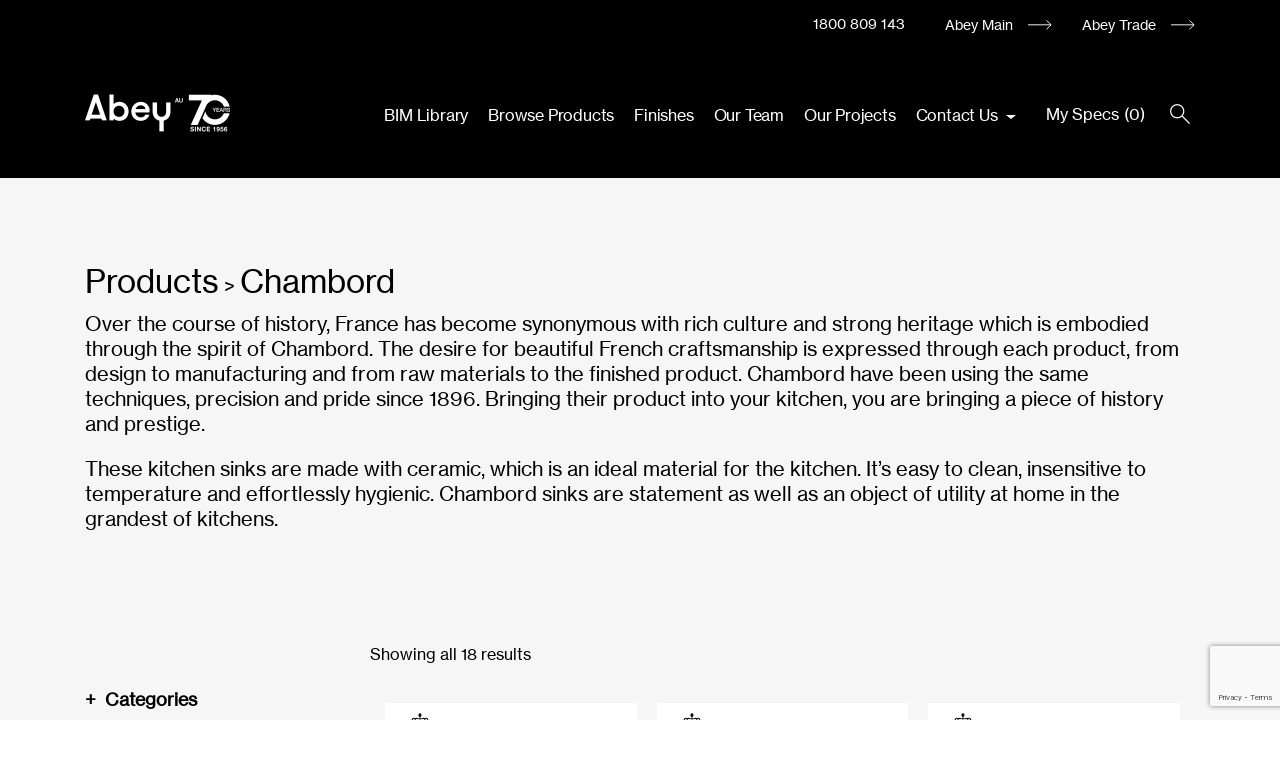

--- FILE ---
content_type: text/html; charset=UTF-8
request_url: https://www.abeyspecifier.com.au/product-brands/chambord/
body_size: 18261
content:
<!DOCTYPE html>
<html>

<head>
    <meta charset="utf-8">
    <meta http-equiv="X-UA-Compatible" content="IE=edge">
    <meta name="viewport" content="width=device-width, initial-scale=1, shrink-to-fit=no">
    <title>Abey Specifier</title>
    <meta name='robots' content='max-image-preview:large' />
	<style>img:is([sizes="auto" i], [sizes^="auto," i]) { contain-intrinsic-size: 3000px 1500px }</style>
	<link rel="preload" as="font" href="https://fonts.gstatic.com/s/roboto/v18/KFOmCnqEu92Fr1Mu4mxK.woff2" data-wpacu-preload-google-font="1" crossorigin>
<link rel="preload" as="font" href="https://fonts.gstatic.com/s/roboto/v18/KFOlCnqEu92Fr1MmEU9fBBc4.woff2" data-wpacu-preload-google-font="1" crossorigin>
<link rel="preload" as="font" href="/wp-content/themes/abeytech/font/NHaasGroteskTXPro-55Rg.ttf" data-wpacu-preload-local-font="1" crossorigin>
<link rel='dns-prefetch' href='//www.google.com' />
<link href='https://fonts.gstatic.com' crossorigin rel='preconnect' />
<link rel='stylesheet' id='easy-autocomplete-css' href='https://www.abeyspecifier.com.au/wp-content/plugins/woocommerce-products-filter/js/easy-autocomplete/easy-autocomplete.min.css?ver=3.3.7.1' type='text/css' media='all' />
<link rel='stylesheet' id='easy-autocomplete-theme-css' href='https://www.abeyspecifier.com.au/wp-content/plugins/woocommerce-products-filter/js/easy-autocomplete/easy-autocomplete.themes.min.css?ver=3.3.7.1' type='text/css' media='all' />
<link rel='stylesheet' id='wp-block-library-css' href='https://www.abeyspecifier.com.au/wp-includes/css/dist/block-library/style.min.css?ver=6.8.2' type='text/css' media='all' />
<style id='classic-theme-styles-inline-css' type='text/css'>
/*! This file is auto-generated */
.wp-block-button__link{color:#fff;background-color:#32373c;border-radius:9999px;box-shadow:none;text-decoration:none;padding:calc(.667em + 2px) calc(1.333em + 2px);font-size:1.125em}.wp-block-file__button{background:#32373c;color:#fff;text-decoration:none}
</style>
<style id='global-styles-inline-css' type='text/css'>
:root{--wp--preset--aspect-ratio--square: 1;--wp--preset--aspect-ratio--4-3: 4/3;--wp--preset--aspect-ratio--3-4: 3/4;--wp--preset--aspect-ratio--3-2: 3/2;--wp--preset--aspect-ratio--2-3: 2/3;--wp--preset--aspect-ratio--16-9: 16/9;--wp--preset--aspect-ratio--9-16: 9/16;--wp--preset--color--black: #000000;--wp--preset--color--cyan-bluish-gray: #abb8c3;--wp--preset--color--white: #ffffff;--wp--preset--color--pale-pink: #f78da7;--wp--preset--color--vivid-red: #cf2e2e;--wp--preset--color--luminous-vivid-orange: #ff6900;--wp--preset--color--luminous-vivid-amber: #fcb900;--wp--preset--color--light-green-cyan: #7bdcb5;--wp--preset--color--vivid-green-cyan: #00d084;--wp--preset--color--pale-cyan-blue: #8ed1fc;--wp--preset--color--vivid-cyan-blue: #0693e3;--wp--preset--color--vivid-purple: #9b51e0;--wp--preset--gradient--vivid-cyan-blue-to-vivid-purple: linear-gradient(135deg,rgba(6,147,227,1) 0%,rgb(155,81,224) 100%);--wp--preset--gradient--light-green-cyan-to-vivid-green-cyan: linear-gradient(135deg,rgb(122,220,180) 0%,rgb(0,208,130) 100%);--wp--preset--gradient--luminous-vivid-amber-to-luminous-vivid-orange: linear-gradient(135deg,rgba(252,185,0,1) 0%,rgba(255,105,0,1) 100%);--wp--preset--gradient--luminous-vivid-orange-to-vivid-red: linear-gradient(135deg,rgba(255,105,0,1) 0%,rgb(207,46,46) 100%);--wp--preset--gradient--very-light-gray-to-cyan-bluish-gray: linear-gradient(135deg,rgb(238,238,238) 0%,rgb(169,184,195) 100%);--wp--preset--gradient--cool-to-warm-spectrum: linear-gradient(135deg,rgb(74,234,220) 0%,rgb(151,120,209) 20%,rgb(207,42,186) 40%,rgb(238,44,130) 60%,rgb(251,105,98) 80%,rgb(254,248,76) 100%);--wp--preset--gradient--blush-light-purple: linear-gradient(135deg,rgb(255,206,236) 0%,rgb(152,150,240) 100%);--wp--preset--gradient--blush-bordeaux: linear-gradient(135deg,rgb(254,205,165) 0%,rgb(254,45,45) 50%,rgb(107,0,62) 100%);--wp--preset--gradient--luminous-dusk: linear-gradient(135deg,rgb(255,203,112) 0%,rgb(199,81,192) 50%,rgb(65,88,208) 100%);--wp--preset--gradient--pale-ocean: linear-gradient(135deg,rgb(255,245,203) 0%,rgb(182,227,212) 50%,rgb(51,167,181) 100%);--wp--preset--gradient--electric-grass: linear-gradient(135deg,rgb(202,248,128) 0%,rgb(113,206,126) 100%);--wp--preset--gradient--midnight: linear-gradient(135deg,rgb(2,3,129) 0%,rgb(40,116,252) 100%);--wp--preset--font-size--small: 13px;--wp--preset--font-size--medium: 20px;--wp--preset--font-size--large: 36px;--wp--preset--font-size--x-large: 42px;--wp--preset--spacing--20: 0.44rem;--wp--preset--spacing--30: 0.67rem;--wp--preset--spacing--40: 1rem;--wp--preset--spacing--50: 1.5rem;--wp--preset--spacing--60: 2.25rem;--wp--preset--spacing--70: 3.38rem;--wp--preset--spacing--80: 5.06rem;--wp--preset--shadow--natural: 6px 6px 9px rgba(0, 0, 0, 0.2);--wp--preset--shadow--deep: 12px 12px 50px rgba(0, 0, 0, 0.4);--wp--preset--shadow--sharp: 6px 6px 0px rgba(0, 0, 0, 0.2);--wp--preset--shadow--outlined: 6px 6px 0px -3px rgba(255, 255, 255, 1), 6px 6px rgba(0, 0, 0, 1);--wp--preset--shadow--crisp: 6px 6px 0px rgba(0, 0, 0, 1);}:where(.is-layout-flex){gap: 0.5em;}:where(.is-layout-grid){gap: 0.5em;}body .is-layout-flex{display: flex;}.is-layout-flex{flex-wrap: wrap;align-items: center;}.is-layout-flex > :is(*, div){margin: 0;}body .is-layout-grid{display: grid;}.is-layout-grid > :is(*, div){margin: 0;}:where(.wp-block-columns.is-layout-flex){gap: 2em;}:where(.wp-block-columns.is-layout-grid){gap: 2em;}:where(.wp-block-post-template.is-layout-flex){gap: 1.25em;}:where(.wp-block-post-template.is-layout-grid){gap: 1.25em;}.has-black-color{color: var(--wp--preset--color--black) !important;}.has-cyan-bluish-gray-color{color: var(--wp--preset--color--cyan-bluish-gray) !important;}.has-white-color{color: var(--wp--preset--color--white) !important;}.has-pale-pink-color{color: var(--wp--preset--color--pale-pink) !important;}.has-vivid-red-color{color: var(--wp--preset--color--vivid-red) !important;}.has-luminous-vivid-orange-color{color: var(--wp--preset--color--luminous-vivid-orange) !important;}.has-luminous-vivid-amber-color{color: var(--wp--preset--color--luminous-vivid-amber) !important;}.has-light-green-cyan-color{color: var(--wp--preset--color--light-green-cyan) !important;}.has-vivid-green-cyan-color{color: var(--wp--preset--color--vivid-green-cyan) !important;}.has-pale-cyan-blue-color{color: var(--wp--preset--color--pale-cyan-blue) !important;}.has-vivid-cyan-blue-color{color: var(--wp--preset--color--vivid-cyan-blue) !important;}.has-vivid-purple-color{color: var(--wp--preset--color--vivid-purple) !important;}.has-black-background-color{background-color: var(--wp--preset--color--black) !important;}.has-cyan-bluish-gray-background-color{background-color: var(--wp--preset--color--cyan-bluish-gray) !important;}.has-white-background-color{background-color: var(--wp--preset--color--white) !important;}.has-pale-pink-background-color{background-color: var(--wp--preset--color--pale-pink) !important;}.has-vivid-red-background-color{background-color: var(--wp--preset--color--vivid-red) !important;}.has-luminous-vivid-orange-background-color{background-color: var(--wp--preset--color--luminous-vivid-orange) !important;}.has-luminous-vivid-amber-background-color{background-color: var(--wp--preset--color--luminous-vivid-amber) !important;}.has-light-green-cyan-background-color{background-color: var(--wp--preset--color--light-green-cyan) !important;}.has-vivid-green-cyan-background-color{background-color: var(--wp--preset--color--vivid-green-cyan) !important;}.has-pale-cyan-blue-background-color{background-color: var(--wp--preset--color--pale-cyan-blue) !important;}.has-vivid-cyan-blue-background-color{background-color: var(--wp--preset--color--vivid-cyan-blue) !important;}.has-vivid-purple-background-color{background-color: var(--wp--preset--color--vivid-purple) !important;}.has-black-border-color{border-color: var(--wp--preset--color--black) !important;}.has-cyan-bluish-gray-border-color{border-color: var(--wp--preset--color--cyan-bluish-gray) !important;}.has-white-border-color{border-color: var(--wp--preset--color--white) !important;}.has-pale-pink-border-color{border-color: var(--wp--preset--color--pale-pink) !important;}.has-vivid-red-border-color{border-color: var(--wp--preset--color--vivid-red) !important;}.has-luminous-vivid-orange-border-color{border-color: var(--wp--preset--color--luminous-vivid-orange) !important;}.has-luminous-vivid-amber-border-color{border-color: var(--wp--preset--color--luminous-vivid-amber) !important;}.has-light-green-cyan-border-color{border-color: var(--wp--preset--color--light-green-cyan) !important;}.has-vivid-green-cyan-border-color{border-color: var(--wp--preset--color--vivid-green-cyan) !important;}.has-pale-cyan-blue-border-color{border-color: var(--wp--preset--color--pale-cyan-blue) !important;}.has-vivid-cyan-blue-border-color{border-color: var(--wp--preset--color--vivid-cyan-blue) !important;}.has-vivid-purple-border-color{border-color: var(--wp--preset--color--vivid-purple) !important;}.has-vivid-cyan-blue-to-vivid-purple-gradient-background{background: var(--wp--preset--gradient--vivid-cyan-blue-to-vivid-purple) !important;}.has-light-green-cyan-to-vivid-green-cyan-gradient-background{background: var(--wp--preset--gradient--light-green-cyan-to-vivid-green-cyan) !important;}.has-luminous-vivid-amber-to-luminous-vivid-orange-gradient-background{background: var(--wp--preset--gradient--luminous-vivid-amber-to-luminous-vivid-orange) !important;}.has-luminous-vivid-orange-to-vivid-red-gradient-background{background: var(--wp--preset--gradient--luminous-vivid-orange-to-vivid-red) !important;}.has-very-light-gray-to-cyan-bluish-gray-gradient-background{background: var(--wp--preset--gradient--very-light-gray-to-cyan-bluish-gray) !important;}.has-cool-to-warm-spectrum-gradient-background{background: var(--wp--preset--gradient--cool-to-warm-spectrum) !important;}.has-blush-light-purple-gradient-background{background: var(--wp--preset--gradient--blush-light-purple) !important;}.has-blush-bordeaux-gradient-background{background: var(--wp--preset--gradient--blush-bordeaux) !important;}.has-luminous-dusk-gradient-background{background: var(--wp--preset--gradient--luminous-dusk) !important;}.has-pale-ocean-gradient-background{background: var(--wp--preset--gradient--pale-ocean) !important;}.has-electric-grass-gradient-background{background: var(--wp--preset--gradient--electric-grass) !important;}.has-midnight-gradient-background{background: var(--wp--preset--gradient--midnight) !important;}.has-small-font-size{font-size: var(--wp--preset--font-size--small) !important;}.has-medium-font-size{font-size: var(--wp--preset--font-size--medium) !important;}.has-large-font-size{font-size: var(--wp--preset--font-size--large) !important;}.has-x-large-font-size{font-size: var(--wp--preset--font-size--x-large) !important;}
:where(.wp-block-post-template.is-layout-flex){gap: 1.25em;}:where(.wp-block-post-template.is-layout-grid){gap: 1.25em;}
:where(.wp-block-columns.is-layout-flex){gap: 2em;}:where(.wp-block-columns.is-layout-grid){gap: 2em;}
:root :where(.wp-block-pullquote){font-size: 1.5em;line-height: 1.6;}
</style>
<link rel='stylesheet' id='contact-form-7-css' href='https://www.abeyspecifier.com.au/wp-content/cache/asset-cleanup/css/item/contact-form-7__includes__css__styles-css-v1d69c0b5b03ace9804daf4ba4e10515e0122fd8d.css' type='text/css' media='all' />
<link rel='stylesheet' id='woof-css' href='https://www.abeyspecifier.com.au/wp-content/cache/asset-cleanup/css/item/woocommerce-products-filter__css__front-css-v5e8963d870da456c038d368f6e096c8d781b6f0c.css' type='text/css' media='all' />
<style id='woof-inline-css' type='text/css'>

.woof_products_top_panel li span, .woof_products_top_panel2 li span{background: url(https://www.abeyspecifier.com.au/wp-content/plugins/woocommerce-products-filter/img/delete.png);background-size: 14px 14px;background-repeat: no-repeat;background-position: right;}
.woof_childs_list_opener span.woof_is_closed{
                        background: url(+);
                    }
.woof_childs_list_opener span.woof_is_opened{
                        background: url(-);
                    }
.woof_edit_view{
                    display: none;
                }
.woof_price_search_container .price_slider_amount button.button{
                        display: none;
                    }

                    /***** END: hiding submit button of the price slider ******/


</style>
<link rel='stylesheet' id='chosen-drop-down-css' href='https://www.abeyspecifier.com.au/wp-content/plugins/woocommerce-products-filter/js/chosen/chosen.min.css?ver=3.3.7.1' type='text/css' media='all' />
<link rel='stylesheet' id='icheck-jquery-color-flat-css' href='https://www.abeyspecifier.com.au/wp-content/cache/asset-cleanup/css/item/woocommerce-products-filter__js__icheck__skins__flat___all-css-v02d38161463592c25bcbdca1a278628641b02105.css' type='text/css' media='all' />
<link rel='stylesheet' id='icheck-jquery-color-square-css' href='https://www.abeyspecifier.com.au/wp-content/cache/asset-cleanup/css/item/woocommerce-products-filter__js__icheck__skins__square___all-css-vdb74be097bc17bf7db96b5ffd1ad9944eda49dc2.css' type='text/css' media='all' />
<link rel='stylesheet' id='icheck-jquery-color-minimal-css' href='https://www.abeyspecifier.com.au/wp-content/cache/asset-cleanup/css/item/woocommerce-products-filter__js__icheck__skins__minimal___all-css-v6363ea3bf638c92cc4d126476c4fd6a137ce0834.css' type='text/css' media='all' />
<link rel='stylesheet' id='woof_by_author_html_items-css' href='https://www.abeyspecifier.com.au/wp-content/cache/asset-cleanup/css/item/woocommerce-products-filter__ext__by_author__css__by_author-css-v10360be6fddb8f0dd4f1e746135e6b4f52625ee7.css' type='text/css' media='all' />
<link rel='stylesheet' id='woof_by_backorder_html_items-css' href='https://www.abeyspecifier.com.au/wp-content/cache/asset-cleanup/css/item/woocommerce-products-filter__ext__by_backorder__css__by_backorder-css-v05c5a637a310fe111c7384c71f45d756ad08d8d2.css' type='text/css' media='all' />
<link rel='stylesheet' id='woof_by_instock_html_items-css' href='https://www.abeyspecifier.com.au/wp-content/cache/asset-cleanup/css/item/woocommerce-products-filter__ext__by_instock__css__by_instock-css-v74e3d84d3d9e63bdd0c970dce3d9bfa4a080970a.css' type='text/css' media='all' />
<link rel='stylesheet' id='woof_by_onsales_html_items-css' href='https://www.abeyspecifier.com.au/wp-content/cache/asset-cleanup/css/item/woocommerce-products-filter__ext__by_onsales__css__by_onsales-css-v1740e1a54a092958dc45c5ee06cb652413b091c6.css' type='text/css' media='all' />
<link rel='stylesheet' id='woof_by_sku_html_items-css' href='https://www.abeyspecifier.com.au/wp-content/cache/asset-cleanup/css/item/woocommerce-products-filter__ext__by_sku__css__by_sku-css-vddc457582f51bc9d1dbc7eeb69db1334a33f4e9a.css' type='text/css' media='all' />
<link rel='stylesheet' id='woof_by_text_html_items-css' href='https://www.abeyspecifier.com.au/wp-content/cache/asset-cleanup/css/item/woocommerce-products-filter__ext__by_text__assets__css__front-css-v9505979c9c2a2163f6aee4007ce658b9eab7a8b2.css' type='text/css' media='all' />
<link rel='stylesheet' id='woof_color_html_items-css' href='https://www.abeyspecifier.com.au/wp-content/cache/asset-cleanup/css/item/woocommerce-products-filter__ext__color__css__html_types__color-css-v0a43b652c07cece4f3a926c32856dfec72b495eb.css' type='text/css' media='all' />
<link rel='stylesheet' id='woof_image_html_items-css' href='https://www.abeyspecifier.com.au/wp-content/cache/asset-cleanup/css/item/woocommerce-products-filter__ext__image__css__html_types__image-css-v3dd72c4917cdc92a61dd629baa7e04b035137e08.css' type='text/css' media='all' />
<link rel='stylesheet' id='woof_label_html_items-css' href='https://www.abeyspecifier.com.au/wp-content/cache/asset-cleanup/css/item/woocommerce-products-filter__ext__label__css__html_types__label-css-v2f4c28802a781fc2ed7c2699ac2615ebc35d8726.css' type='text/css' media='all' />

<link rel='stylesheet' id='woof_select_radio_check_html_items-css' href='https://www.abeyspecifier.com.au/wp-content/cache/asset-cleanup/css/item/woocommerce-products-filter__ext__select_radio_check__css__html_types__select_radio_check-css-v7dac89daded681f9be0a5b8eaf427575f461dd57.css' type='text/css' media='all' />

<link rel='stylesheet' id='woof_sd_html_items_checkbox-css' href='https://www.abeyspecifier.com.au/wp-content/cache/asset-cleanup/css/item/woocommerce-products-filter__ext__smart_designer__css__elements__checkbox-css-vaacb634cecd199cd11d3b0f728843ded37d9fe62.css' type='text/css' media='all' />
<link rel='stylesheet' id='woof_sd_html_items_radio-css' href='https://www.abeyspecifier.com.au/wp-content/cache/asset-cleanup/css/item/woocommerce-products-filter__ext__smart_designer__css__elements__radio-css-v167c872367231f5889c34b28f4e6dd6de0689044.css' type='text/css' media='all' />
<link rel='stylesheet' id='woof_sd_html_items_switcher-css' href='https://www.abeyspecifier.com.au/wp-content/cache/asset-cleanup/css/item/woocommerce-products-filter__ext__smart_designer__css__elements__switcher-css-va02898e5932546278de68cd813ac180894bb25ac.css' type='text/css' media='all' />
<link rel='stylesheet' id='woof_sd_html_items_color-css' href='https://www.abeyspecifier.com.au/wp-content/cache/asset-cleanup/css/item/woocommerce-products-filter__ext__smart_designer__css__elements__color-css-v03b84131daf35d8cf5693161f30aebcc3c67b50a.css' type='text/css' media='all' />
<link rel='stylesheet' id='woof_sd_html_items_tooltip-css' href='https://www.abeyspecifier.com.au/wp-content/cache/asset-cleanup/css/item/woocommerce-products-filter__ext__smart_designer__css__tooltip-css-v53bc4d68ffb0c18e527ff25aa2b3f1bd50bb6d08.css' type='text/css' media='all' />
<link rel='stylesheet' id='woof_sd_html_items_front-css' href='https://www.abeyspecifier.com.au/wp-content/cache/asset-cleanup/css/item/woocommerce-products-filter__ext__smart_designer__css__front-css-v360bd63d6ebef4be22150b3a2d2ba3b2ecdc90b2.css' type='text/css' media='all' />
<link rel='stylesheet' id='woof-switcher23-css' href='https://www.abeyspecifier.com.au/wp-content/cache/asset-cleanup/css/item/woocommerce-products-filter__css__switcher-css-v6734b9a25d53cd129221830d1da0b69a8cfe058d.css' type='text/css' media='all' />
<link rel='stylesheet' id='woocommerce-layout-css' href='https://www.abeyspecifier.com.au/wp-content/plugins/woocommerce/assets/css/woocommerce-layout.css?ver=10.1.0' type='text/css' media='all' />
<link rel='stylesheet' id='woocommerce-smallscreen-css' href='https://www.abeyspecifier.com.au/wp-content/plugins/woocommerce/assets/css/woocommerce-smallscreen.css?ver=10.1.0' type='text/css' media='only screen and (max-width: 768px)' />
<link rel='stylesheet' id='woocommerce-general-css' href='https://www.abeyspecifier.com.au/wp-content/cache/asset-cleanup/css/item/woocommerce__assets__css__woocommerce-css-ve1cf286a9be11d04e44e55c801af90cddb0c37ca.css' type='text/css' media='all' />
<style id='woocommerce-inline-inline-css' type='text/css'>
.woocommerce form .form-row .required { visibility: visible; }
</style>
<link rel='stylesheet' id='abey-spreadsheet-css-css' href='https://www.abeyspecifier.com.au/wp-content/cache/asset-cleanup/css/item/abey-spreadsheet__css__abey-spreadsheet-css-v61bf43058dcf0ca3b2cc9180074e4232b2257ced.css' type='text/css' media='' />
<link rel='stylesheet' id='yith-wcbr-css' href='https://www.abeyspecifier.com.au/wp-content/cache/asset-cleanup/css/item/yith-woocommerce-brands-add-on__assets__css__yith-wcbr-css-v2c02236c517f30f86ae40ed96f441f8fa708cd82.css' type='text/css' media='all' />
<link rel='stylesheet' id='brands-styles-css' href='https://www.abeyspecifier.com.au/wp-content/plugins/woocommerce/assets/css/brands.css?ver=10.1.0' type='text/css' media='all' />
<link rel='stylesheet' id='bootstrap-css-css' href='https://www.abeyspecifier.com.au/wp-content/themes/abeytech/libs/bootstrap/css/bootstrap.min.css?ver=4.5.3' type='text/css' media='all' />
<link rel='stylesheet' id='slick-css-css' href='https://www.abeyspecifier.com.au/wp-content/cache/asset-cleanup/css/item/abeytech__libs__slick__slick-css-vda4547748fed2cebe1e3da4a787b086d5ef4cd3b.css' type='text/css' media='all' />
<link rel='stylesheet' id='slick-theme-css-css' href='https://www.abeyspecifier.com.au/wp-content/cache/asset-cleanup/css/item/abeytech__libs__slick__slick-theme-css-v66dbab719477c8f9e1fbe91e3ec4aa6e743eb178.css' type='text/css' media='all' />
<link rel='stylesheet' id='fancybox-css-css' href='https://www.abeyspecifier.com.au/wp-content/themes/abeytech/libs/fancybox-master/dist/jquery.fancybox.min.css?ver=3.5.7' type='text/css' media='all' />
<link rel='stylesheet' id='datepicker-css-css' href='https://www.abeyspecifier.com.au/wp-content/themes/abeytech/libs/bootstrap-datepicker-master/dist/css/bootstrap-datepicker3.min.css?ver=1.9.0' type='text/css' media='all' />

<link rel='stylesheet' id='main-style-css' href='https://www.abeyspecifier.com.au/wp-content/cache/asset-cleanup/css/item/abeytech__css__app-css-v98af40de905ae55f2f5cd01e397f3491925e67dc.css' type='text/css' media='all' />
<link rel='stylesheet' id='wp-pagenavi-css' href='https://www.abeyspecifier.com.au/wp-content/cache/asset-cleanup/css/item/pagenavi__pagenavi-css-css-vfc6c859a63ec3e6aa423f07d2e896c47f2233915.css' type='text/css' media='all' />
<script type="text/javascript" src="https://www.abeyspecifier.com.au/wp-includes/js/jquery/jquery.min.js?ver=3.7.1" id="jquery-core-js"></script>
<script type="text/javascript" src="https://www.abeyspecifier.com.au/wp-includes/js/jquery/jquery-migrate.min.js?ver=3.4.1" id="jquery-migrate-js"></script>
<script type="text/javascript" src="https://www.abeyspecifier.com.au/wp-content/plugins/woocommerce-products-filter/js/easy-autocomplete/jquery.easy-autocomplete.min.js?ver=3.3.7.1" id="easy-autocomplete-js"></script>
<script type="text/javascript" id="woof-husky-js-extra">
/* <![CDATA[ */
var woof_husky_txt = {"ajax_url":"https:\/\/www.abeyspecifier.com.au\/wp-admin\/admin-ajax.php","plugin_uri":"https:\/\/www.abeyspecifier.com.au\/wp-content\/plugins\/woocommerce-products-filter\/ext\/by_text\/","loader":"https:\/\/www.abeyspecifier.com.au\/wp-content\/plugins\/woocommerce-products-filter\/ext\/by_text\/assets\/img\/ajax-loader.gif","not_found":"Nothing found!","prev":"Prev","next":"Next","site_link":"https:\/\/www.abeyspecifier.com.au","default_data":{"placeholder":"","behavior":"title","search_by_full_word":"0","autocomplete":1,"how_to_open_links":"0","taxonomy_compatibility":"0","sku_compatibility":"0","custom_fields":"","search_desc_variant":"0","view_text_length":"10","min_symbols":"3","max_posts":"10","image":"","notes_for_customer":"","template":"","max_open_height":"300","page":0}};
/* ]]> */
</script>
<script type="text/javascript" src="https://www.abeyspecifier.com.au/wp-content/plugins/woocommerce-products-filter/ext/by_text/assets/js/husky.js?ver=3.3.7.1" id="woof-husky-js"></script>
<script type="text/javascript" src="https://www.abeyspecifier.com.au/wp-content/plugins/woocommerce/assets/js/jquery-blockui/jquery.blockUI.min.js?ver=2.7.0-wc.10.1.0" id="jquery-blockui-js" defer="defer" data-wp-strategy="defer"></script>
<script type="text/javascript" id="wc-add-to-cart-js-extra">
/* <![CDATA[ */
var wc_add_to_cart_params = {"ajax_url":"\/wp-admin\/admin-ajax.php","wc_ajax_url":"\/?wc-ajax=%%endpoint%%","i18n_view_cart":"View cart","cart_url":"https:\/\/www.abeyspecifier.com.au\/my-specification\/","is_cart":"","cart_redirect_after_add":"no"};
/* ]]> */
</script>
<script type="text/javascript" src="https://www.abeyspecifier.com.au/wp-content/plugins/woocommerce/assets/js/frontend/add-to-cart.min.js?ver=10.1.0" id="wc-add-to-cart-js" defer="defer" data-wp-strategy="defer"></script>
<script type="text/javascript" src="https://www.abeyspecifier.com.au/wp-content/plugins/woocommerce/assets/js/js-cookie/js.cookie.min.js?ver=2.1.4-wc.10.1.0" id="js-cookie-js" defer="defer" data-wp-strategy="defer"></script>
<script type="text/javascript" id="woocommerce-js-extra">
/* <![CDATA[ */
var woocommerce_params = {"ajax_url":"\/wp-admin\/admin-ajax.php","wc_ajax_url":"\/?wc-ajax=%%endpoint%%","i18n_password_show":"Show password","i18n_password_hide":"Hide password"};
/* ]]> */
</script>
<script type="text/javascript" src="https://www.abeyspecifier.com.au/wp-content/plugins/woocommerce/assets/js/frontend/woocommerce.min.js?ver=10.1.0" id="woocommerce-js" defer="defer" data-wp-strategy="defer"></script>
<script type="text/javascript" id="abey-spreadsheet-js-js-extra">
/* <![CDATA[ */
var wp_abey_spreadsheet_data = {"ajaxurl":"https:\/\/www.abeyspecifier.com.au\/wp-admin\/admin-ajax.php","security":"03785cb3d7","btnTitle":"Export Specifications to Excel","loadingMessage":"Exporting.."};
/* ]]> */
</script>
<script type="text/javascript" src="https://www.abeyspecifier.com.au/wp-content/plugins/abey-spreadsheet/js/abey-spreadsheet.js?ver=1.0.0" id="abey-spreadsheet-js-js"></script>
	<noscript><style>.woocommerce-product-gallery{ opacity: 1 !important; }</style></noscript>
	
    <link rel="apple-touch-icon" sizes="180x180" href="https://www.abeyspecifier.com.au/wp-content/themes/abeytech/img/favicon/apple-touch-icon.png">
    <link rel="icon" type="image/png" sizes="32x32" href="https://www.abeyspecifier.com.au/wp-content/themes/abeytech/img/favicon/favicon-32x32.png">
    <link rel="icon" type="image/png" sizes="16x16" href="https://www.abeyspecifier.com.au/wp-content/themes/abeytech/img/favicon/favicon-16x16.png">
    <link rel="manifest" href="https://www.abeyspecifier.com.au/wp-content/themes/abeytech/img/favicon/site.webmanifest">
    <link rel="mask-icon" href="https://www.abeyspecifier.com.au/wp-content/themes/abeytech/img/favicon/safari-pinned-tab.svg" color="#000000">
    <meta name="msapplication-TileColor" content="#ffffff">
    <meta name="theme-color" content="#ffffff">

    
    
    <script>
        (function(w, d, s, l, i) {
            w[l] = w[l] || [];
            w[l].push({
                'gtm.start': new Date().getTime(),
                event: 'gtm.js'
            });
            var f = d.getElementsByTagName(s)[0],
                j = d.createElement(s),
                dl = l != 'dataLayer' ? '&l=' + l : '';
            j.async = true;
            j.src =
                'https://www.googletagmanager.com/gtm.js?id=' + i + dl;
            f.parentNode.insertBefore(j, f);
        })(window, document, 'script', 'dataLayer', 'GTM-TMN4ZL2');
    </script>
    

</head>


<body>

    
    <noscript><iframe src="https://www.googletagmanager.com/ns.html?id=GTM-TMN4ZL2" height="0" width="0" style="display:none;visibility:hidden"></iframe></noscript>
    

    <div class="bg-gray"></div>

    <div class="inner-div">
        <nav class="navbar navbar-expand navbar-dark fixed-top navbar-main-top">
            <div class="container">
                <div class="ml-auto form-inline">
                                                                    <a class="phone" href="tel:1800809143">1800 809 143</a>
                                        <ul id="menu-top-menu" class="navbar-nav top-menu"><li id="menu-item-15" class="menu-item menu-item-type-custom menu-item-object-custom menu-item-15"><a title="Abey Main" href="https://www.abey.com.au/">Abey Main</a></li>
<li id="menu-item-16" class="menu-item menu-item-type-custom menu-item-object-custom menu-item-16"><a title="Abey Trade" href="http://www.abeytrade.com.au/">Abey Trade</a></li>
</ul>                </div>
            </div>
        </nav>

        <nav class="navbar navbar-expand-md navbar-dark fixed-top navbar-main-menu">
            <div class="container">
                                    <a href="https://www.abeyspecifier.com.au/" class="custom-logo-link" rel="home"><img width="145" height="70" src="https://www.abeyspecifier.com.au/wp-content/uploads/2026/01/cropped-logo-abey-70th-white.webp" class="custom-logo" alt="Abey Specifier" decoding="async" /></a>                
                <button class="navbar-toggler collapsed" type="button" data-toggle="collapse" data-target="#navbarCollapse" aria-controls="navbarCollapse" aria-expanded="false" aria-label="Toggle navigation">
                    <img class="svg burger-open" src="https://www.abeyspecifier.com.au/wp-content/themes/abeytech/img/icon-menu.svg" alt="open">
                    <img class="svg burger-close" src="https://www.abeyspecifier.com.au/wp-content/themes/abeytech/img/icon-cross.svg" alt="close">
                </button>
                <div class="collapse navbar-collapse main-menu-wrapper" id="navbarCollapse">
                    <ul id="menu-main-menu" class="navbar-nav ml-auto main-menu"><li id="menu-item-5522" class="menu-item menu-item-type-post_type menu-item-object-page menu-item-5522"><a title="BIM Library" href="https://www.abeyspecifier.com.au/bim-library/">BIM Library</a></li>
<li id="menu-item-5519" class="menu-item menu-item-type-post_type menu-item-object-page menu-item-5519"><a title="Browse Products" href="https://www.abeyspecifier.com.au/products/">Browse Products</a></li>
<li id="menu-item-5525" class="menu-item menu-item-type-post_type menu-item-object-page menu-item-5525"><a title="Finishes" href="https://www.abeyspecifier.com.au/finishes/">Finishes</a></li>
<li id="menu-item-5527" class="menu-item menu-item-type-post_type menu-item-object-page menu-item-5527"><a title="Our Team" href="https://www.abeyspecifier.com.au/team/">Our Team</a></li>
<li id="menu-item-6245" class="menu-item menu-item-type-taxonomy menu-item-object-category menu-item-6245"><a title="Our Projects" href="https://www.abeyspecifier.com.au/projects/">Our Projects</a></li>
<li id="menu-item-6062" class="menu-item menu-item-type-post_type menu-item-object-page menu-item-has-children menu-item-6062 dropdown"><a title="Contact Us" href="https://www.abeyspecifier.com.au/contact-us/" class="dropdown-toggle" aria-haspopup="true">Contact Us <span class="caret"></span></a>
<ul role="menu" class=" dropdown-menu">
	<li id="menu-item-6158" class="menu-item menu-item-type-post_type menu-item-object-page menu-item-6158"><a title="Request an Appointment" href="https://www.abeyspecifier.com.au/contact-us/request-an-appointment/">Request an Appointment</a></li>
</ul>
</li>
</ul>                    <div class="main-menu-extras">
                                                    <div class="main-menu-extras__cart">
                                <a href="https://www.abeyspecifier.com.au/my-specification/" class="btn--cart" title="Cart">
                                    <span class="cart-label">My Specs</span>
                                    <span>(<span class="cart-count">0</span>)</span>
                                </a>
                            </div>
                                                <div class="search-wrapper">
                            <form role="search" method="get" id="search-form" class="search-form" action="https://www.abeyspecifier.com.au/">
    <div class="input-group">
        <input required class="form-control" placeholder="Search and press enter..." type="search" value="" name="s" id="s" >
        <input type="hidden" name="post_type" value="product" />
        <div class="input-group-append">
            <button id="search-submit" class="btn" type="submit">
                <span class="search-block">
                    <img class="svg" src="https://www.abeyspecifier.com.au/wp-content/themes/abeytech/img/find.svg" alt="search">
                </span>
            </button>
        </div>
    </div>
    <span class="close-btn">
        <img class="svg" src="https://www.abeyspecifier.com.au/wp-content/themes/abeytech/img/close.svg" alt="close">
    </span>
</form>                            <span class="find-btn">
                                <img class="svg" src="https://www.abeyspecifier.com.au/wp-content/themes/abeytech/img/find.svg" alt="find">
                            </span>
                        </div>
                    </div>
                </div>
            </div>
        </nav><div id="primary" class="content-area"><main id="main" class="site-main" role="main"><div class="woocommerce-products-header container-fluid page-header back-gray">
    <div class="container">
        <div class="row">
            <div class="col-lg-12">
                                    <h1 class="woocommerce-products-header__title page-title">
                                                                            <div id="breadcrumbs" typeof="BreadcrumbList" vocab="https://schema.org/">
                                
<span property="itemListElement" typeof="ListItem"><a property="item" typeof="WebPage" title="Go to Products." href="https://www.abeyspecifier.com.au/products/" class="archive post-product-archive" ><span property="name">Products</span></a><meta property="position" content="1"></span> &gt; <span property="itemListElement" typeof="ListItem"><span property="name">Chambord</span><meta property="position" content="2"></span>                            </div>
                                            </h1>
                                <div class="term-description"><p>Over the course of history, France has become synonymous with rich culture and strong heritage which is embodied through the spirit of Chambord. The desire for beautiful French craftsmanship is expressed through each product, from design to manufacturing and from raw materials to the finished product. Chambord have been using the same techniques, precision and pride since 1896. Bringing their product into your kitchen, you are bringing a piece of history and prestige.</p>
<p>These kitchen sinks are made with ceramic, which is an ideal material for the kitchen. It’s easy to clean, insensitive to temperature and effortlessly hygienic. Chambord sinks are statement as well as an object of utility at home in the grandest of kitchens.</p>
</div>            </div>
        </div>
    </div>
</div>


<div class="container-fluid page-content back-gray">
    <div class="container">
        <div class="row">
            <div class="col-xl-3 col-md-4 col-sm-12 sidebar">

    <div class="filer-wrapper woof-sorting">

        
        



            <div data-slug="" 
                 class="woof  " 
                  
                 data-shortcode="woof " 
                 data-redirect="" 
                 data-autosubmit="1" 
                 data-ajax-redraw="0"
                 >
                                     
                	
                
                
                <div class="woof_redraw_zone" data-woof-ver="3.3.7.1" data-icheck-skin="flat_grey">
                                        
                                            <div data-css-class="woof_meta_mselect_container" class="woof_meta_mselect_container woof_container woof_container_product_collection woof_container woof_container_product_collection  woof_container_mselect_product_collection  woof_fs_product_collection " >
    <div class="woof_container_inner">
        <div class="woof_container_inner woof_container_inner_meta_mselect">
                        <div class="woof_block_html_items">
                                <label class="woof_wcga_label_hide"  for="woof_meta_mselect_product_collection">Collection</label>					
                <select id="woof_meta_mselect_product_collection" class="woof_meta_mselect woof_meta_mselect_product_collection" name="mselect_product_collection"multiple="multiple" data-placeholder="Collection" data-options_separator=",">
                                                                                                                                                                                                                                                                                                                                                                                                                                                                                                                                                                                                                                                                                                                                                                                                                                                                                                                                                                                                                                                                                                                                                                                                                                                                                                                                                                                                                                                                                                                                                                                                                                                                                                                                                                                                                                                                                                                                                                                                                                                                                                                                                                                                                                                                                                                                                                                                                                                                                                                                                                                                                                                                                                                            </select> 
                
            </div>    
        </div>        
    </div>
</div>
        <div data-css-class="woof_container_product_cat" class="woof_container woof_container_checkbox woof_container_product_cat woof_container_1 woof_container_categories  woof_fs_product_cat ">
            <div class="woof_container_overlay_item"></div>
            <div class="woof_container_inner woof_container_inner_categories">
                                                <h4>
                                Categories                                                                             <a href="javascript: void(0);" title="toggle" class="woof_front_toggle woof_front_toggle_closed" data-condition="closed">+</a>
                                            </h4>
                                                            <div class="woof_block_html_items woof_closed_block woof_closed_block" >
                                <ul class="woof_list woof_list_checkbox">
                                            


            <li class="woof_term_26 " >
                <input type="checkbox"  
					   id="woof_26_69757e1406f1b" 
					   class="woof_checkbox_term woof_checkbox_term_26" 
					   data-tax="product_cat" 
					   name="kitchen" 
					   data-term-id="26" 
					   value="26"  />
                <label   class="woof_checkbox_label " for="woof_26_69757e1406f1b">Kitchen<span class="woof_checkbox_count">(18)</span></label>
                                <ul class="woof_childs_list woof_childs_list_26" style="display: none;">
                                                                                                <li >
                        <input type="checkbox"  id="woof_27_69757e14096d4" 
							   class="woof_checkbox_term woof_checkbox_term_27" 
							   data-tax="product_cat" 
							   name="kitchen-sinks" 
							   data-term-id="27" 
							   value="27"  
							   />
						<label    class="woof_checkbox_label " for="woof_27_69757e14096d4">Kitchen Sinks<span class="woof_checkbox_count">(17)</span></label>
                                        <ul class="woof_childs_list woof_childs_list_27" style="display: none;">
                                                                                                                                                                <li >
                        <input type="checkbox"  id="woof_1363_69757e140ca19" 
							   class="woof_checkbox_term woof_checkbox_term_1363" 
							   data-tax="product_cat" 
							   name="charles" 
							   data-term-id="1363" 
							   value="1363"  
							   />
						<label    class="woof_checkbox_label " for="woof_1363_69757e140ca19">CHARLES<span class="woof_checkbox_count">(1)</span></label>
                                            <input type="hidden" value="CHARLES" data-anchor="woof_n_product_cat_charles" />

                    </li>
                                                    <li >
                        <input type="checkbox"  id="woof_298_69757e140cff3" 
							   class="woof_checkbox_term woof_checkbox_term_298" 
							   data-tax="product_cat" 
							   name="clotaire" 
							   data-term-id="298" 
							   value="298"  
							   />
						<label    class="woof_checkbox_label " for="woof_298_69757e140cff3">CLOTAIRE<span class="woof_checkbox_count">(2)</span></label>
                                        <ul class="woof_childs_list woof_childs_list_298" style="display: none;">
                                                <li >
                        <input type="checkbox"  id="woof_1024_69757e140d672" 
							   class="woof_checkbox_term woof_checkbox_term_1024" 
							   data-tax="product_cat" 
							   name="clotaire-clotaire" 
							   data-term-id="1024" 
							   value="1024"  
							   />
						<label    class="woof_checkbox_label " for="woof_1024_69757e140d672">CLOTAIRE<span class="woof_checkbox_count">(2)</span></label>
                                            <input type="hidden" value="CLOTAIRE" data-anchor="woof_n_product_cat_clotaire-clotaire" />

                    </li>
                            </ul>
                                                                <input type="hidden" value="CLOTAIRE" data-anchor="woof_n_product_cat_clotaire" />

                    </li>
                                                    <li >
                        <input type="checkbox"  id="woof_1358_69757e140dca8" 
							   class="woof_checkbox_term woof_checkbox_term_1358" 
							   data-tax="product_cat" 
							   name="constance" 
							   data-term-id="1358" 
							   value="1358"  
							   />
						<label    class="woof_checkbox_label " for="woof_1358_69757e140dca8">CONSTANCE<span class="woof_checkbox_count">(4)</span></label>
                                        <ul class="woof_childs_list woof_childs_list_1358" style="display: none;">
                                                <li >
                        <input type="checkbox"  id="woof_2323_69757e140e2e3" 
							   class="woof_checkbox_term woof_checkbox_term_2323" 
							   data-tax="product_cat" 
							   name="constance-constance" 
							   data-term-id="2323" 
							   value="2323"  
							   />
						<label    class="woof_checkbox_label " for="woof_2323_69757e140e2e3">CONSTANCE<span class="woof_checkbox_count">(4)</span></label>
                                            <input type="hidden" value="CONSTANCE" data-anchor="woof_n_product_cat_constance-constance" />

                    </li>
                            </ul>
                                                                <input type="hidden" value="CONSTANCE" data-anchor="woof_n_product_cat_constance" />

                    </li>
                                                                                                                                                                    <li >
                        <input type="checkbox"  id="woof_262_69757e14110f0" 
							   class="woof_checkbox_term woof_checkbox_term_262" 
							   data-tax="product_cat" 
							   name="henri" 
							   data-term-id="262" 
							   value="262"  
							   />
						<label    class="woof_checkbox_label " for="woof_262_69757e14110f0">HENRI<span class="woof_checkbox_count">(3)</span></label>
                                            <input type="hidden" value="HENRI" data-anchor="woof_n_product_cat_henri" />

                    </li>
                                                                                                                                    <li >
                        <input type="checkbox"  id="woof_1086_69757e14134cf" 
							   class="woof_checkbox_term woof_checkbox_term_1086" 
							   data-tax="product_cat" 
							   name="legrande" 
							   data-term-id="1086" 
							   value="1086"  
							   />
						<label    class="woof_checkbox_label " for="woof_1086_69757e14134cf">LEGRANDE<span class="woof_checkbox_count">(3)</span></label>
                                            <input type="hidden" value="LEGRANDE" data-anchor="woof_n_product_cat_legrande" />

                    </li>
                                                    <li >
                        <input type="checkbox"  id="woof_284_69757e1413b54" 
							   class="woof_checkbox_term woof_checkbox_term_284" 
							   data-tax="product_cat" 
							   name="louis" 
							   data-term-id="284" 
							   value="284"  
							   />
						<label    class="woof_checkbox_label " for="woof_284_69757e1413b54">LOUIS<span class="woof_checkbox_count">(2)</span></label>
                                            <input type="hidden" value="LOUIS" data-anchor="woof_n_product_cat_louis" />

                    </li>
                                                                                                    <li >
                        <input type="checkbox"  id="woof_275_69757e1415336" 
							   class="woof_checkbox_term woof_checkbox_term_275" 
							   data-tax="product_cat" 
							   name="philippe-ii" 
							   data-term-id="275" 
							   value="275"  
							   />
						<label    class="woof_checkbox_label " for="woof_275_69757e1415336">PHILIPPE II<span class="woof_checkbox_count">(1)</span></label>
                                            <input type="hidden" value="PHILIPPE II" data-anchor="woof_n_product_cat_philippe-ii" />

                    </li>
                                                                                                                                                                                    <li >
                        <input type="checkbox"  id="woof_28_69757e1418928" 
							   class="woof_checkbox_term woof_checkbox_term_28" 
							   data-tax="product_cat" 
							   name="sink-tapware-packages" 
							   data-term-id="28" 
							   value="28"  
							   />
						<label    class="woof_checkbox_label " for="woof_28_69757e1418928">Sink &amp; Tapware Packages<span class="woof_checkbox_count">(1)</span></label>
                                        <ul class="woof_childs_list woof_childs_list_28" style="display: none;">
                                                <li >
                        <input type="checkbox"  id="woof_1025_69757e1419018" 
							   class="woof_checkbox_term woof_checkbox_term_1025" 
							   data-tax="product_cat" 
							   name="sink-tapware-packages-sink-tapware-packages" 
							   data-term-id="1025" 
							   value="1025"  
							   />
						<label    class="woof_checkbox_label " for="woof_1025_69757e1419018">Sink &amp; Tapware Packages<span class="woof_checkbox_count">(1)</span></label>
                                            <input type="hidden" value="Sink &amp; Tapware Packages" data-anchor="woof_n_product_cat_sink-tapware-packages-sink-tapware-packages" />

                    </li>
                            </ul>
                                                                <input type="hidden" value="Sink &amp; Tapware Packages" data-anchor="woof_n_product_cat_sink-tapware-packages" />

                    </li>
                                                                            </ul>
                                                                <input type="hidden" value="Kitchen Sinks" data-anchor="woof_n_product_cat_kitchen-sinks" />

                    </li>
                                                                    <li >
                        <input type="checkbox"  id="woof_315_69757e141b079" 
							   class="woof_checkbox_term woof_checkbox_term_315" 
							   data-tax="product_cat" 
							   name="sink-accessories" 
							   data-term-id="315" 
							   value="315"  
							   />
						<label    class="woof_checkbox_label " for="woof_315_69757e141b079">Sink Accessories<span class="woof_checkbox_count">(1)</span></label>
                                        <ul class="woof_childs_list woof_childs_list_315" style="display: none;">
                                                                        </ul>
                                                                <input type="hidden" value="Sink Accessories" data-anchor="woof_n_product_cat_sink-accessories" />

                    </li>
                            </ul>
                                                        <input type="hidden" value="Kitchen" data-anchor="woof_n_product_cat_kitchen" />

            </li>


                        


            <li class="woof_term_136 " >
                <input type="checkbox"  
					   id="woof_136_69757e141c933" 
					   class="woof_checkbox_term woof_checkbox_term_136" 
					   data-tax="product_cat" 
					   name="laundry" 
					   data-term-id="136" 
					   value="136"  />
                <label   class="woof_checkbox_label " for="woof_136_69757e141c933">Laundry<span class="woof_checkbox_count">(7)</span></label>
                                <ul class="woof_childs_list woof_childs_list_136" style="display: none;">
                                                                <li >
                        <input type="checkbox"  id="woof_137_69757e141d751" 
							   class="woof_checkbox_term woof_checkbox_term_137" 
							   data-tax="product_cat" 
							   name="laundry-sinks" 
							   data-term-id="137" 
							   value="137"  
							   />
						<label    class="woof_checkbox_label " for="woof_137_69757e141d751">Laundry Sinks<span class="woof_checkbox_count">(7)</span></label>
                                        <ul class="woof_childs_list woof_childs_list_137" style="display: none;">
                                                                <li >
                        <input type="checkbox"  id="woof_299_69757e141e47a" 
							   class="woof_checkbox_term woof_checkbox_term_299" 
							   data-tax="product_cat" 
							   name="clotaire-laundry-sinks" 
							   data-term-id="299" 
							   value="299"  
							   />
						<label    class="woof_checkbox_label " for="woof_299_69757e141e47a">CLOTAIRE<span class="woof_checkbox_count">(2)</span></label>
                                            <input type="hidden" value="CLOTAIRE" data-anchor="woof_n_product_cat_clotaire-laundry-sinks" />

                    </li>
                                                    <li >
                        <input type="checkbox"  id="woof_2324_69757e141eabf" 
							   class="woof_checkbox_term woof_checkbox_term_2324" 
							   data-tax="product_cat" 
							   name="constance-laundry-sinks" 
							   data-term-id="2324" 
							   value="2324"  
							   />
						<label    class="woof_checkbox_label " for="woof_2324_69757e141eabf">CONSTANCE<span class="woof_checkbox_count">(4)</span></label>
                                            <input type="hidden" value="CONSTANCE" data-anchor="woof_n_product_cat_constance-laundry-sinks" />

                    </li>
                                                    <li >
                        <input type="checkbox"  id="woof_297_69757e141f0c1" 
							   class="woof_checkbox_term woof_checkbox_term_297" 
							   data-tax="product_cat" 
							   name="sink-tapware-packages-laundry-sinks" 
							   data-term-id="297" 
							   value="297"  
							   />
						<label    class="woof_checkbox_label " for="woof_297_69757e141f0c1">Sink &amp; Tapware Packages<span class="woof_checkbox_count">(1)</span></label>
                                            <input type="hidden" value="Sink &amp; Tapware Packages" data-anchor="woof_n_product_cat_sink-tapware-packages-laundry-sinks" />

                    </li>
                                            </ul>
                                                                <input type="hidden" value="Laundry Sinks" data-anchor="woof_n_product_cat_laundry-sinks" />

                    </li>
                                            </ul>
                                                        <input type="hidden" value="Laundry" data-anchor="woof_n_product_cat_laundry" />

            </li>


            
        </ul>
                            </div>
                            
                                    <input type="hidden" name="woof_t_product_cat" value="Product categories" />
                            </div>
        </div>
                <div data-css-class="woof_container_pa_bowls" class="woof_container woof_container_checkbox woof_container_pa_bowls woof_container_2 woof_container_bowls  woof_fs_pa_bowls ">
            <div class="woof_container_overlay_item"></div>
            <div class="woof_container_inner woof_container_inner_bowls">
                                                <h4>
                                Bowls                                                                            <a href="javascript: void(0);" title="toggle" class="woof_front_toggle woof_front_toggle_closed" data-condition="closed">+</a>
                                            </h4>
                                                            <div class="woof_block_html_items woof_closed_block woof_closed_block" >
                                <ul class="woof_list woof_list_checkbox">
                                


            <li class="woof_term_49 " >
                <input type="checkbox"  
					   id="woof_49_69757e142053a" 
					   class="woof_checkbox_term woof_checkbox_term_49" 
					   data-tax="pa_bowls" 
					   name="one-bowl" 
					   data-term-id="49" 
					   value="49"  />
                <label   class="woof_checkbox_label " for="woof_49_69757e142053a">One Bowl<span class="woof_checkbox_count">(12)</span></label>
                            <input type="hidden" value="One Bowl" data-anchor="woof_n_pa_bowls_one-bowl" />

            </li>


                                    


            <li class="woof_term_35 " >
                <input type="checkbox"  
					   id="woof_35_69757e142102a" 
					   class="woof_checkbox_term woof_checkbox_term_35" 
					   data-tax="pa_bowls" 
					   name="two-bowls" 
					   data-term-id="35" 
					   value="35"  />
                <label   class="woof_checkbox_label " for="woof_35_69757e142102a">Two Bowls<span class="woof_checkbox_count">(5)</span></label>
                            <input type="hidden" value="Two Bowls" data-anchor="woof_n_pa_bowls_two-bowls" />

            </li>


            
        </ul>
                            </div>
                            
                                    <input type="hidden" name="woof_t_pa_bowls" value="Product Bowls" />
                            </div>
        </div>
                <div data-css-class="woof_container_pa_drainer" class="woof_container woof_container_checkbox woof_container_pa_drainer woof_container_3 woof_container_drainer  woof_fs_pa_drainer ">
            <div class="woof_container_overlay_item"></div>
            <div class="woof_container_inner woof_container_inner_drainer">
                                                <h4>
                                Drainer                                                                            <a href="javascript: void(0);" title="toggle" class="woof_front_toggle woof_front_toggle_closed" data-condition="closed">+</a>
                                            </h4>
                                                            <div class="woof_block_html_items woof_closed_block woof_closed_block" >
                                <ul class="woof_list woof_list_checkbox">
                                


            <li class="woof_term_44 " >
                <input type="checkbox"  
					   id="woof_44_69757e1421809" 
					   class="woof_checkbox_term woof_checkbox_term_44" 
					   data-tax="pa_drainer" 
					   name="no" 
					   data-term-id="44" 
					   value="44"  />
                <label   class="woof_checkbox_label " for="woof_44_69757e1421809">No<span class="woof_checkbox_count">(17)</span></label>
                            <input type="hidden" value="No" data-anchor="woof_n_pa_drainer_no" />

            </li>


                        
        </ul>
                            </div>
                            
                                    <input type="hidden" name="woof_t_pa_drainer" value="Product Drainer" />
                            </div>
        </div>
                <div data-css-class="woof_container_pa_material" class="woof_container woof_container_checkbox woof_container_pa_material woof_container_4 woof_container_material  woof_fs_pa_material ">
            <div class="woof_container_overlay_item"></div>
            <div class="woof_container_inner woof_container_inner_material">
                                                <h4>
                                Material                                                                            <a href="javascript: void(0);" title="toggle" class="woof_front_toggle woof_front_toggle_closed" data-condition="closed">+</a>
                                            </h4>
                                                            <div class="woof_block_html_items woof_closed_block woof_closed_block" >
                                <ul class="woof_list woof_list_checkbox">
            </ul>
                            </div>
                            
                                    <input type="hidden" name="woof_t_pa_material" value="Product Material" />
                            </div>
        </div>
                <div data-css-class="woof_container_pa_material-type" class="woof_container woof_container_checkbox woof_container_pa_material-type woof_container_5 woof_container_materialtype  woof_fs_pa_material-type ">
            <div class="woof_container_overlay_item"></div>
            <div class="woof_container_inner woof_container_inner_materialtype">
                                                <h4>
                                Material Type                                                                            <a href="javascript: void(0);" title="toggle" class="woof_front_toggle woof_front_toggle_closed" data-condition="closed">+</a>
                                            </h4>
                                                            <div class="woof_block_html_items woof_closed_block woof_closed_block" >
                                <ul class="woof_list woof_list_checkbox">
                                                        


            <li class="woof_term_1023 " >
                <input type="checkbox"  
					   id="woof_1023_69757e14230cc" 
					   class="woof_checkbox_term woof_checkbox_term_1023" 
					   data-tax="pa_material-type" 
					   name="fireclay" 
					   data-term-id="1023" 
					   value="1023"  />
                <label   class="woof_checkbox_label " for="woof_1023_69757e14230cc">Fireclay<span class="woof_checkbox_count">(17)</span></label>
                            <input type="hidden" value="Fireclay" data-anchor="woof_n_pa_material-type_fireclay" />

            </li>


                                                                                                
        </ul>
                            </div>
                            
                                    <input type="hidden" name="woof_t_pa_material-type" value="Product Material Type" />
                            </div>
        </div>
                <div data-css-class="woof_container_pa_min-cabinet-size" class="woof_container woof_container_checkbox woof_container_pa_min-cabinet-size woof_container_6 woof_container_mincabinetsize  woof_fs_pa_min-cabinet-size ">
            <div class="woof_container_overlay_item"></div>
            <div class="woof_container_inner woof_container_inner_mincabinetsize">
                                                <h4>
                                Min Cabinet Size                                                                            <a href="javascript: void(0);" title="toggle" class="woof_front_toggle woof_front_toggle_closed" data-condition="closed">+</a>
                                            </h4>
                                                            <div class="woof_block_html_items woof_closed_block woof_closed_block" >
                                <ul class="woof_list woof_list_checkbox">
                                


            <li class="woof_term_321 " >
                <input type="checkbox"  
					   id="woof_321_69757e1425c37" 
					   class="woof_checkbox_term woof_checkbox_term_321" 
					   data-tax="pa_min-cabinet-size" 
					   name="250mm" 
					   data-term-id="321" 
					   value="321"  />
                <label   class="woof_checkbox_label " for="woof_321_69757e1425c37">250mm<span class="woof_checkbox_count">(1)</span></label>
                            <input type="hidden" value="250mm" data-anchor="woof_n_pa_min-cabinet-size_250mm" />

            </li>


                                                                                                                                                            
        </ul>
                            </div>
                            
                                    <input type="hidden" name="woof_t_pa_min-cabinet-size" value="Product Min Cabinet Size" />
                            </div>
        </div>
                <div data-css-class="woof_container_pa_mounting" class="woof_container woof_container_checkbox woof_container_pa_mounting woof_container_7 woof_container_mounting  woof_fs_pa_mounting ">
            <div class="woof_container_overlay_item"></div>
            <div class="woof_container_inner woof_container_inner_mounting">
                                                <h4>
                                Mounting                                                                            <a href="javascript: void(0);" title="toggle" class="woof_front_toggle woof_front_toggle_closed" data-condition="closed">+</a>
                                            </h4>
                                                            <div class="woof_block_html_items woof_closed_block woof_closed_block" >
                                <ul class="woof_list woof_list_checkbox">
                                


            <li class="woof_term_2545 " >
                <input type="checkbox"  
					   id="woof_2545_69757e1429fdf" 
					   class="woof_checkbox_term woof_checkbox_term_2545" 
					   data-tax="pa_mounting" 
					   name="built-in" 
					   data-term-id="2545" 
					   value="2545"  />
                <label   class="woof_checkbox_label " for="woof_2545_69757e1429fdf">Built-In<span class="woof_checkbox_count">(17)</span></label>
                            <input type="hidden" value="Built-In" data-anchor="woof_n_pa_mounting_built-in" />

            </li>


                                                                                                                                                                                    
        </ul>
                            </div>
                            
                                    <input type="hidden" name="woof_t_pa_mounting" value="Product Mounting" />
                            </div>
        </div>
                <div data-css-class="woof_container_pa_pull-out" class="woof_container woof_container_checkbox woof_container_pa_pull-out woof_container_8 woof_container_pullout  woof_fs_pa_pull-out ">
            <div class="woof_container_overlay_item"></div>
            <div class="woof_container_inner woof_container_inner_pullout">
                                                <h4>
                                Pull Out                                                                            <a href="javascript: void(0);" title="toggle" class="woof_front_toggle woof_front_toggle_closed" data-condition="closed">+</a>
                                            </h4>
                                                            <div class="woof_block_html_items woof_closed_block woof_closed_block" >
                                <ul class="woof_list woof_list_checkbox">
                                            
        </ul>
                            </div>
                            
                                    <input type="hidden" name="woof_t_pa_pull-out" value="Product Pull Out" />
                            </div>
        </div>
                <div data-css-class="woof_container_pa_finish" class="woof_container woof_container_checkbox woof_container_pa_finish woof_container_9 woof_container_finish  woof_fs_pa_finish ">
            <div class="woof_container_overlay_item"></div>
            <div class="woof_container_inner woof_container_inner_finish">
                                                <h4>
                                Finish                                                                            <a href="javascript: void(0);" title="toggle" class="woof_front_toggle woof_front_toggle_closed" data-condition="closed">+</a>
                                            </h4>
                                                            <div class="woof_block_html_items woof_closed_block woof_closed_block" >
                                <ul class="woof_list woof_list_checkbox">
                                                                                                                                                                                                                                                                                                                                
        </ul>
                            </div>
                            
                                    <input type="hidden" name="woof_t_pa_finish" value="Product Finish" />
                            </div>
        </div>
                <div data-css-class="woof_container_pa_product-type" class="woof_container woof_container_radio woof_container_pa_product-type woof_container_10 woof_container_type  woof_fs_pa_product-type ">
            <div class="woof_container_overlay_item"></div>
            <div class="woof_container_inner woof_container_inner_type">
                                                <h4>
                                Type                                                                            <a href="javascript: void(0);" title="toggle" class="woof_front_toggle woof_front_toggle_closed" data-condition="closed">+</a>
                                            </h4>
                                
                            <div class="woof_block_html_items woof_closed_block woof_closed_block" >

                                

<ul class="woof_list woof_list_radio">
                                                        <li class="woof_term_2041 ">
                <input type="radio"  id="woof_2041_69757e1437f0c" 
					   class="woof_radio_term woof_radio_term_2041" 
					   data-slug="accessories-kitchen-sink-accessories" 
					   data-term-id="2041" 
					   name="pa_product-type" 
					   value="2041"  />
                <label   class="woof_radio_label " for="woof_2041_69757e1437f0c">Accessories &gt; Kitchen Sink Accessories<span class="woof_radio_count">(1)</span></label>

                <a rel="nofollow" href="#" data-name="pa_product-type" data-term-id="2041" style="display: none;" class="woof_radio_term_reset   woof_radio_term_reset_2041">
                    <img src="https://www.abeyspecifier.com.au/wp-content/plugins/woocommerce-products-filter/img/delete.png" height="12" width="12" alt="Delete" />
                </a>

                            <input type="hidden" value="Accessories &gt; Kitchen Sink Accessories" data-anchor="woof_n_pa_product-type_accessories-kitchen-sink-accessories" />

            </li>
                                                                                                                                                                                    <li class="woof_term_2042 ">
                <input type="radio"  id="woof_2042_69757e143c128" 
					   class="woof_radio_term woof_radio_term_2042" 
					   data-slug="sinks-kitchen-sinks" 
					   data-term-id="2042" 
					   name="pa_product-type" 
					   value="2042"  />
                <label   class="woof_radio_label " for="woof_2042_69757e143c128">Sinks &gt; Kitchen Sinks<span class="woof_radio_count">(17)</span></label>

                <a rel="nofollow" href="#" data-name="pa_product-type" data-term-id="2042" style="display: none;" class="woof_radio_term_reset   woof_radio_term_reset_2042">
                    <img src="https://www.abeyspecifier.com.au/wp-content/plugins/woocommerce-products-filter/img/delete.png" height="12" width="12" alt="Delete" />
                </a>

                            <input type="hidden" value="Sinks &gt; Kitchen Sinks" data-anchor="woof_n_pa_product-type_sinks-kitchen-sinks" />

            </li>
                                    <li class="woof_term_2049 ">
                <input type="radio"  id="woof_2049_69757e143c6fb" 
					   class="woof_radio_term woof_radio_term_2049" 
					   data-slug="sinks-laundry-sinks" 
					   data-term-id="2049" 
					   name="pa_product-type" 
					   value="2049"  />
                <label   class="woof_radio_label " for="woof_2049_69757e143c6fb">Sinks &gt; Laundry Sinks<span class="woof_radio_count">(7)</span></label>

                <a rel="nofollow" href="#" data-name="pa_product-type" data-term-id="2049" style="display: none;" class="woof_radio_term_reset   woof_radio_term_reset_2049">
                    <img src="https://www.abeyspecifier.com.au/wp-content/plugins/woocommerce-products-filter/img/delete.png" height="12" width="12" alt="Delete" />
                </a>

                            <input type="hidden" value="Sinks &gt; Laundry Sinks" data-anchor="woof_n_pa_product-type_sinks-laundry-sinks" />

            </li>
                                                                                                                                                
        </ul>
            
                            </div>
                            
                                    <input type="hidden" name="woof_t_pa_product-type" value="Product Product Type" />
                            </div>
        </div>
                <div data-css-class="woof_container_yith_product_brand" class="woof_container woof_container_checkbox woof_container_yith_product_brand woof_container_11 woof_container_brands  woof_fs_yith_product_brand ">
            <div class="woof_container_overlay_item"></div>
            <div class="woof_container_inner woof_container_inner_brands">
                                                <h4>
                                Brands                                                                            <a href="javascript: void(0);" title="toggle" class="woof_front_toggle woof_front_toggle_closed" data-condition="closed">+</a>
                                            </h4>
                                                            <div class="woof_block_html_items woof_closed_block woof_closed_block" >
                                <ul class="woof_list woof_list_checkbox">
                                                                                                        


            <li class="woof_term_999 " >
                <input type="checkbox"  
					   id="woof_999_69757e1442c98" 
					   class="woof_checkbox_term woof_checkbox_term_999" 
					   data-tax="yith_product_brand" 
					   name="chambord" 
					   data-term-id="999" 
					   value="999"  />
                <label   class="woof_checkbox_label " for="woof_999_69757e1442c98">Chambord<span class="woof_checkbox_count">(18)</span></label>
                            <input type="hidden" value="Chambord" data-anchor="woof_n_yith_product_brand_chambord" />

            </li>


                                                
        </ul>
                            </div>
                            
                                    <input type="hidden" name="woof_t_yith_product_brand" value="Brands" />
                            </div>
        </div>
                <div data-css-class="woof_container_pa_design-style" class="woof_container woof_container_checkbox woof_container_pa_design-style woof_container_12 woof_container_designstyle  woof_fs_pa_design-style ">
            <div class="woof_container_overlay_item"></div>
            <div class="woof_container_inner woof_container_inner_designstyle">
                                                <h4>
                                Design Style                                                                            <a href="javascript: void(0);" title="toggle" class="woof_front_toggle woof_front_toggle_closed" data-condition="closed">+</a>
                                            </h4>
                                                            <div class="woof_block_html_items woof_closed_block woof_closed_block" >
                                <ul class="woof_list woof_list_checkbox">
                                                                                            


            <li class="woof_term_2305 " >
                <input type="checkbox"  
					   id="woof_2305_69757e1445f94" 
					   class="woof_checkbox_term woof_checkbox_term_2305" 
					   data-tax="pa_design-style" 
					   name="traditional" 
					   data-term-id="2305" 
					   value="2305"  />
                <label   class="woof_checkbox_label " for="woof_2305_69757e1445f94">Traditional<span class="woof_checkbox_count">(17)</span></label>
                            <input type="hidden" value="Traditional" data-anchor="woof_n_pa_design-style_traditional" />

            </li>


            
        </ul>
                            </div>
                            
                                    <input type="hidden" name="woof_t_pa_design-style" value="Product Design Style" />
                            </div>
        </div>
                <div data-css-class="woof_container_pa_sink-finish" class="woof_container woof_container_checkbox woof_container_pa_sink-finish woof_container_13 woof_container_sinkfinish  woof_fs_pa_sink-finish ">
            <div class="woof_container_overlay_item"></div>
            <div class="woof_container_inner woof_container_inner_sinkfinish">
                                                <h4>
                                Sink Finish                                                                            <a href="javascript: void(0);" title="toggle" class="woof_front_toggle woof_front_toggle_closed" data-condition="closed">+</a>
                                            </h4>
                                                            <div class="woof_block_html_items woof_closed_block woof_closed_block" >
                                <ul class="woof_list woof_list_checkbox">
                                            


            <li class="woof_term_2528 " >
                <input type="checkbox"  
					   id="woof_2528_69757e1446cb2" 
					   class="woof_checkbox_term woof_checkbox_term_2528" 
					   data-tax="pa_sink-finish" 
					   name="black-fireclay" 
					   data-term-id="2528" 
					   value="2528"  />
                <label   class="woof_checkbox_label " for="woof_2528_69757e1446cb2">Black Fireclay<span class="woof_checkbox_count">(2)</span></label>
                            <input type="hidden" value="Black Fireclay" data-anchor="woof_n_pa_sink-finish_black-fireclay" />

            </li>


                                                                                                            


            <li class="woof_term_2527 " >
                <input type="checkbox"  
					   id="woof_2527_69757e14494d7" 
					   class="woof_checkbox_term woof_checkbox_term_2527" 
					   data-tax="pa_sink-finish" 
					   name="white-fireclay" 
					   data-term-id="2527" 
					   value="2527"  />
                <label   class="woof_checkbox_label " for="woof_2527_69757e14494d7">White Fireclay<span class="woof_checkbox_count">(15)</span></label>
                            <input type="hidden" value="White Fireclay" data-anchor="woof_n_pa_sink-finish_white-fireclay" />

            </li>


                                                                                                                        
        </ul>
                            </div>
                            
                                    <input type="hidden" name="woof_t_pa_sink-finish" value="Product Sink Finish" />
                            </div>
        </div>
                            <div data-css-class="woof_price_search_container" class="woof_price_search_container woof_container woof_price_filter  woof_fs_by_price ">
                        <div class="woof_container_overlay_item"></div>
                        <div class="woof_container_inner">
                            <div class="woocommerce widget_price_filter">
                                                                                                    <h4>
                                    Price Filter                                                                        </h4>
                                                                
        <form method="get" action="https://www.abeyspecifier.com.au/product-brands/chambord/">
            <div class="price_slider_wrapper">
                <div class="price_slider" style="display:none;"></div>
                <div class="price_slider_amount">
                    <input type="text" id="min_price" name="min_price" value="429" data-min="429" placeholder="Min price" /><input type="text" id="max_price" name="max_price" value="3677" data-max="3677" placeholder="Max price" /><button type="submit" class="button">Filter</button>
                    <div class="price_label" style="display:none;">
                        Price: <span class="from"></span> &mdash; <span class="to"></span>
                    </div>
                                        	

                    
                    	

                                        
                    <div class="clear"></div>
                </div>
            </div>	
        </form>	
                                    </div>
                        </div>
                    </div>
                    
                
                

                

                                
                

                                <div class="woof_submit_search_form_container"></div>
        
                                    </div>

            </div>



                </div>

    
</div>
            <div class="col-xl-9 col-md-8 col-sm-12 content">
                    <div class="woocommerce woocommerce-page woof_shortcode_output"><div id="woof_results_by_ajax" data-shortcode="woof_products taxonomies=yith_product_brand:999 is_ajax=1 predict_ids_and_continue=1"><div class="woocommerce-notices-wrapper"></div><div class="row shop-loop-result-row">
    <div class="col-lg-12 col-md-12 col-sm-12">
        <p class="woocommerce-result-count">
        Showing all 18 results    </p>
    </div><div class="col-lg-6 col-md-12 col-sm-6 shop-loop-ordering">
<form class="woocommerce-ordering" method="get">
	<select name="orderby" class="orderby" aria-label="Shop order">
					<option value="menu_order"  selected='selected'>Default sorting</option>
					<option value="popularity" >Sort by popularity</option>
					<option value="rating" >Sort by average rating</option>
					<option value="date" >Sort by latest</option>
					<option value="price" >Sort by price: low to high</option>
					<option value="price-desc" >Sort by price: high to low</option>
			</select>
	<input type="hidden" name="paged" value="1" />
	</form>
</div>
</div>
<div class="col-xl-12">
<div class="row product-row products columns3"><div class="col-xl-4 col-sm-6 product-item">    <div class="item product type-product post-38064 status-publish first instock product_cat-charles product_cat-kitchen product_cat-kitchen-sinks has-post-thumbnail shipping-taxable purchasable product-type-simple">
    <img class="brand" src="https://www.abeyspecifier.com.au/wp-content/uploads/2021/05/logo-small-chambord.png" alt="Chambord"><div class="white-block"><div class="img-wrapper"><a href="https://www.abeyspecifier.com.au/product/chambord-charles-large-double-bowl-fireclay-white/"><img width="300" height="300" src="https://www.abeyspecifier.com.au/wp-content/uploads/2026/01/CHARLES-1W-300x300.png" class="attachment-woocommerce_thumbnail size-woocommerce_thumbnail" alt="Chambord chambord-charles Chambord CHARLES Large Double Bowl Fireclay White Kitchen Sinks" decoding="async" fetchpriority="high" srcset="https://www.abeyspecifier.com.au/wp-content/uploads/2026/01/CHARLES-1W-300x300.png 300w, https://www.abeyspecifier.com.au/wp-content/uploads/2026/01/CHARLES-1W-150x150.png 150w, https://www.abeyspecifier.com.au/wp-content/uploads/2026/01/CHARLES-1W-768x768.png 768w, https://www.abeyspecifier.com.au/wp-content/uploads/2026/01/CHARLES-1W-500x500.png 500w, https://www.abeyspecifier.com.au/wp-content/uploads/2026/01/CHARLES-1W-600x600.png 600w, https://www.abeyspecifier.com.au/wp-content/uploads/2026/01/CHARLES-1W-100x100.png 100w, https://www.abeyspecifier.com.au/wp-content/uploads/2026/01/CHARLES-1W.png 1000w" sizes="(max-width: 300px) 100vw, 300px" /></a></div>        <div class="form-check-wrapper">
            <label class="container-checkbox">Add to Specification
                <input
                    type="checkbox"
                    name="single_add_to_spec"
                    value="38064"
                    data-pid="38064"
                    >
                <span class="checkmark"></span>
            </label>
        </div>
        </div><div class="title"><a href="https://www.abeyspecifier.com.au/product/chambord-charles-large-double-bowl-fireclay-white/"><h2 class="woocommerce-loop-product__title">Chambord CHARLES Large Double Bowl Fireclay White</h2></a></div>
        <div class="number">CHARLES-1W</div>
    <div class="price"><span class="woocommerce-Price-amount amount"><bdi><span class="woocommerce-Price-currencySymbol">&#36;</span>3,676.59</bdi></span> <span class="gst">(inc GST)</span></div>
<a href="/product-brands/chambord/?add-to-cart=38064" data-quantity="1" class="button product_type_simple add_to_cart_button btn-black ajax_add_to_cart" data-product_id="38064" data-product_sku="CHARLES-1W" aria-label="Add to cart: &ldquo;Chambord CHARLES Large Double Bowl Fireclay White&rdquo;" rel="nofollow">Add to cart</a>    </div>
</div><div class="col-xl-4 col-sm-6 product-item">    <div class="item product type-product post-37697 status-publish instock product_cat-kitchen product_cat-kitchen-sinks product_cat-laundry product_cat-laundry-sinks product_cat-sink-tapware-packages-sink-tapware-packages product_cat-sink-tapware-packages product_cat-sink-tapware-packages-laundry-sinks has-post-thumbnail shipping-taxable purchasable product-type-simple">
    <img class="brand" src="https://www.abeyspecifier.com.au/wp-content/uploads/2021/05/logo-small-chambord.png" alt="Chambord"><div class="white-block"><div class="img-wrapper"><a href="https://www.abeyspecifier.com.au/product/chambord-clotaire-double-sink-400674-kitchen-mixer-in-chrome/"><img width="300" height="300" src="https://www.abeyspecifier.com.au/wp-content/uploads/2026/01/CLOTAIRE-2WT-300x300.png" class="attachment-woocommerce_thumbnail size-woocommerce_thumbnail" alt="Chambord abey-packages Chambord Clotaire Double Sink &amp; 400674 Kitchen Mixer in Chrome Kitchen Sinks" decoding="async" srcset="https://www.abeyspecifier.com.au/wp-content/uploads/2026/01/CLOTAIRE-2WT-300x300.png 300w, https://www.abeyspecifier.com.au/wp-content/uploads/2026/01/CLOTAIRE-2WT-150x150.png 150w, https://www.abeyspecifier.com.au/wp-content/uploads/2026/01/CLOTAIRE-2WT-500x500.png 500w, https://www.abeyspecifier.com.au/wp-content/uploads/2026/01/CLOTAIRE-2WT-100x100.png 100w, https://www.abeyspecifier.com.au/wp-content/uploads/2026/01/CLOTAIRE-2WT.png 600w" sizes="(max-width: 300px) 100vw, 300px" /></a></div>        <div class="form-check-wrapper">
            <label class="container-checkbox">Add to Specification
                <input
                    type="checkbox"
                    name="single_add_to_spec"
                    value="37697"
                    data-pid="37697"
                    >
                <span class="checkmark"></span>
            </label>
        </div>
        </div><div class="title"><a href="https://www.abeyspecifier.com.au/product/chambord-clotaire-double-sink-400674-kitchen-mixer-in-chrome/"><h2 class="woocommerce-loop-product__title">Chambord Clotaire Double Sink &#038; 400674 Kitchen Mixer in Chrome</h2></a></div>
        <div class="number">CLOTAIRE-2WT</div>
    <div class="price"><span class="woocommerce-Price-amount amount"><bdi><span class="woocommerce-Price-currencySymbol">&#36;</span>2,314.72</bdi></span> <span class="gst">(inc GST)</span></div>
<a href="/product-brands/chambord/?add-to-cart=37697" data-quantity="1" class="button product_type_simple add_to_cart_button btn-black ajax_add_to_cart" data-product_id="37697" data-product_sku="CLOTAIRE-2WT" aria-label="Add to cart: &ldquo;Chambord Clotaire Double Sink &amp; 400674 Kitchen Mixer in Chrome&rdquo;" rel="nofollow">Add to cart</a>    </div>
</div><div class="col-xl-4 col-sm-6 product-item">    <div class="item product type-product post-37698 status-publish last instock product_cat-clotaire product_cat-clotaire-laundry-sinks product_cat-clotaire-clotaire product_cat-kitchen product_cat-kitchen-sinks product_cat-laundry product_cat-laundry-sinks has-post-thumbnail shipping-taxable purchasable product-type-simple">
    <img class="brand" src="https://www.abeyspecifier.com.au/wp-content/uploads/2021/05/logo-small-chambord.png" alt="Chambord"><div class="white-block"><div class="img-wrapper"><a href="https://www.abeyspecifier.com.au/product/chambord-clotaire-large-double-bowl-fireclay/"><img width="300" height="300" src="https://www.abeyspecifier.com.au/wp-content/uploads/2026/01/CLOTAIRE-2W-300x300.png" class="attachment-woocommerce_thumbnail size-woocommerce_thumbnail" alt="Chambord chambord-clotaire Chambord Clotaire Large Double Bowl Fireclay Kitchen Sinks" decoding="async" srcset="https://www.abeyspecifier.com.au/wp-content/uploads/2026/01/CLOTAIRE-2W-300x300.png 300w, https://www.abeyspecifier.com.au/wp-content/uploads/2026/01/CLOTAIRE-2W-150x150.png 150w, https://www.abeyspecifier.com.au/wp-content/uploads/2026/01/CLOTAIRE-2W-500x500.png 500w, https://www.abeyspecifier.com.au/wp-content/uploads/2026/01/CLOTAIRE-2W-100x100.png 100w, https://www.abeyspecifier.com.au/wp-content/uploads/2026/01/CLOTAIRE-2W.png 600w" sizes="(max-width: 300px) 100vw, 300px" /></a></div>        <div class="form-check-wrapper">
            <label class="container-checkbox">Add to Specification
                <input
                    type="checkbox"
                    name="single_add_to_spec"
                    value="37698"
                    data-pid="37698"
                    >
                <span class="checkmark"></span>
            </label>
        </div>
        </div><div class="title"><a href="https://www.abeyspecifier.com.au/product/chambord-clotaire-large-double-bowl-fireclay/"><h2 class="woocommerce-loop-product__title">Chambord Clotaire Large Double Bowl Fireclay</h2></a></div>
        <div class="number">CLOTAIRE-2W</div>
    <div class="price"><span class="woocommerce-Price-amount amount"><bdi><span class="woocommerce-Price-currencySymbol">&#36;</span>1,663.24</bdi></span> <span class="gst">(inc GST)</span></div>
<a href="/product-brands/chambord/?add-to-cart=37698" data-quantity="1" class="button product_type_simple add_to_cart_button btn-black ajax_add_to_cart" data-product_id="37698" data-product_sku="CLOTAIRE-2W" aria-label="Add to cart: &ldquo;Chambord Clotaire Large Double Bowl Fireclay&rdquo;" rel="nofollow">Add to cart</a>    </div>
</div><div class="col-xl-4 col-sm-6 product-item">    <div class="item product type-product post-37699 status-publish first instock product_cat-clotaire-laundry-sinks product_cat-clotaire-clotaire product_cat-clotaire product_cat-kitchen product_cat-kitchen-sinks product_cat-laundry product_cat-laundry-sinks has-post-thumbnail shipping-taxable purchasable product-type-simple">
    <img class="brand" src="https://www.abeyspecifier.com.au/wp-content/uploads/2021/05/logo-small-chambord.png" alt="Chambord"><div class="white-block"><div class="img-wrapper"><a href="https://www.abeyspecifier.com.au/product/chambord-clotaire-small-single-bowl-fireclay/"><img width="300" height="300" src="https://www.abeyspecifier.com.au/wp-content/uploads/2026/01/CLOTAIRE-1W-300x300.png" class="attachment-woocommerce_thumbnail size-woocommerce_thumbnail" alt="Chambord chambord-clotaire Chambord Clotaire Small Single Bowl Fireclay Kitchen Sinks" decoding="async" loading="lazy" srcset="https://www.abeyspecifier.com.au/wp-content/uploads/2026/01/CLOTAIRE-1W-300x300.png 300w, https://www.abeyspecifier.com.au/wp-content/uploads/2026/01/CLOTAIRE-1W-150x150.png 150w, https://www.abeyspecifier.com.au/wp-content/uploads/2026/01/CLOTAIRE-1W-500x500.png 500w, https://www.abeyspecifier.com.au/wp-content/uploads/2026/01/CLOTAIRE-1W-100x100.png 100w, https://www.abeyspecifier.com.au/wp-content/uploads/2026/01/CLOTAIRE-1W.png 600w" sizes="auto, (max-width: 300px) 100vw, 300px" /></a></div>        <div class="form-check-wrapper">
            <label class="container-checkbox">Add to Specification
                <input
                    type="checkbox"
                    name="single_add_to_spec"
                    value="37699"
                    data-pid="37699"
                    >
                <span class="checkmark"></span>
            </label>
        </div>
        </div><div class="title"><a href="https://www.abeyspecifier.com.au/product/chambord-clotaire-small-single-bowl-fireclay/"><h2 class="woocommerce-loop-product__title">Chambord Clotaire Small Single Bowl Fireclay</h2></a></div>
        <div class="number">CLOTAIRE-1W</div>
    <div class="price"><span class="woocommerce-Price-amount amount"><bdi><span class="woocommerce-Price-currencySymbol">&#36;</span>1,508.02</bdi></span> <span class="gst">(inc GST)</span></div>
<a href="/product-brands/chambord/?add-to-cart=37699" data-quantity="1" class="button product_type_simple add_to_cart_button btn-black ajax_add_to_cart" data-product_id="37699" data-product_sku="CLOTAIRE-1W" aria-label="Add to cart: &ldquo;Chambord Clotaire Small Single Bowl Fireclay&rdquo;" rel="nofollow">Add to cart</a>    </div>
</div><div class="col-xl-4 col-sm-6 product-item">    <div class="item product type-product post-38061 status-publish instock product_cat-constance-constance product_cat-constance product_cat-constance-laundry-sinks product_cat-kitchen product_cat-kitchen-sinks product_cat-laundry product_cat-laundry-sinks has-post-thumbnail shipping-taxable purchasable product-type-simple">
    <img class="brand" src="https://www.abeyspecifier.com.au/wp-content/uploads/2021/05/logo-small-chambord.png" alt="Chambord"><div class="white-block"><div class="img-wrapper"><a href="https://www.abeyspecifier.com.au/product/chambord-constance-large-bowl-fireclay-black/"><img width="300" height="300" src="https://www.abeyspecifier.com.au/wp-content/uploads/2026/01/CONSTANCE-3B-300x300.png" class="attachment-woocommerce_thumbnail size-woocommerce_thumbnail" alt="Chambord chambord-constance Chambord CONSTANCE Large Bowl Fireclay Black Kitchen Sinks" decoding="async" loading="lazy" srcset="https://www.abeyspecifier.com.au/wp-content/uploads/2026/01/CONSTANCE-3B-300x300.png 300w, https://www.abeyspecifier.com.au/wp-content/uploads/2026/01/CONSTANCE-3B-150x150.png 150w, https://www.abeyspecifier.com.au/wp-content/uploads/2026/01/CONSTANCE-3B-768x768.png 768w, https://www.abeyspecifier.com.au/wp-content/uploads/2026/01/CONSTANCE-3B-500x500.png 500w, https://www.abeyspecifier.com.au/wp-content/uploads/2026/01/CONSTANCE-3B-600x600.png 600w, https://www.abeyspecifier.com.au/wp-content/uploads/2026/01/CONSTANCE-3B-100x100.png 100w, https://www.abeyspecifier.com.au/wp-content/uploads/2026/01/CONSTANCE-3B.png 1000w" sizes="auto, (max-width: 300px) 100vw, 300px" /></a></div>        <div class="form-check-wrapper">
            <label class="container-checkbox">Add to Specification
                <input
                    type="checkbox"
                    name="single_add_to_spec"
                    value="38061"
                    data-pid="38061"
                    >
                <span class="checkmark"></span>
            </label>
        </div>
        </div><div class="title"><a href="https://www.abeyspecifier.com.au/product/chambord-constance-large-bowl-fireclay-black/"><h2 class="woocommerce-loop-product__title">Chambord CONSTANCE Large Bowl Fireclay Black</h2></a></div>
        <div class="number">CONSTANCE-3B</div>
    <div class="price"><span class="woocommerce-Price-amount amount"><bdi><span class="woocommerce-Price-currencySymbol">&#36;</span>2,554.92</bdi></span> <span class="gst">(inc GST)</span></div>
<a href="/product-brands/chambord/?add-to-cart=38061" data-quantity="1" class="button product_type_simple add_to_cart_button btn-black ajax_add_to_cart" data-product_id="38061" data-product_sku="CONSTANCE-3B" aria-label="Add to cart: &ldquo;Chambord CONSTANCE Large Bowl Fireclay Black&rdquo;" rel="nofollow">Add to cart</a>    </div>
</div><div class="col-xl-4 col-sm-6 product-item">    <div class="item product type-product post-38063 status-publish last instock product_cat-constance-constance product_cat-constance product_cat-constance-laundry-sinks product_cat-kitchen product_cat-kitchen-sinks product_cat-laundry product_cat-laundry-sinks has-post-thumbnail shipping-taxable purchasable product-type-simple">
    <img class="brand" src="https://www.abeyspecifier.com.au/wp-content/uploads/2021/05/logo-small-chambord.png" alt="Chambord"><div class="white-block"><div class="img-wrapper"><a href="https://www.abeyspecifier.com.au/product/chambord-constance-large-bowl-fireclay-black-2/"><img width="300" height="300" src="https://www.abeyspecifier.com.au/wp-content/uploads/2026/01/CONSTANCE-4B-300x300.png" class="attachment-woocommerce_thumbnail size-woocommerce_thumbnail" alt="Chambord chambord-constance Chambord CONSTANCE Large Bowl Fireclay Black Kitchen Sinks" decoding="async" loading="lazy" srcset="https://www.abeyspecifier.com.au/wp-content/uploads/2026/01/CONSTANCE-4B-300x300.png 300w, https://www.abeyspecifier.com.au/wp-content/uploads/2026/01/CONSTANCE-4B-150x150.png 150w, https://www.abeyspecifier.com.au/wp-content/uploads/2026/01/CONSTANCE-4B-768x768.png 768w, https://www.abeyspecifier.com.au/wp-content/uploads/2026/01/CONSTANCE-4B-500x500.png 500w, https://www.abeyspecifier.com.au/wp-content/uploads/2026/01/CONSTANCE-4B-600x600.png 600w, https://www.abeyspecifier.com.au/wp-content/uploads/2026/01/CONSTANCE-4B-100x100.png 100w, https://www.abeyspecifier.com.au/wp-content/uploads/2026/01/CONSTANCE-4B.png 1000w" sizes="auto, (max-width: 300px) 100vw, 300px" /></a></div>        <div class="form-check-wrapper">
            <label class="container-checkbox">Add to Specification
                <input
                    type="checkbox"
                    name="single_add_to_spec"
                    value="38063"
                    data-pid="38063"
                    >
                <span class="checkmark"></span>
            </label>
        </div>
        </div><div class="title"><a href="https://www.abeyspecifier.com.au/product/chambord-constance-large-bowl-fireclay-black-2/"><h2 class="woocommerce-loop-product__title">Chambord CONSTANCE Large Bowl Fireclay Black</h2></a></div>
        <div class="number">CONSTANCE-4B</div>
    <div class="price"><span class="woocommerce-Price-amount amount"><bdi><span class="woocommerce-Price-currencySymbol">&#36;</span>2,866.49</bdi></span> <span class="gst">(inc GST)</span></div>
<a href="/product-brands/chambord/?add-to-cart=38063" data-quantity="1" class="button product_type_simple add_to_cart_button btn-black ajax_add_to_cart" data-product_id="38063" data-product_sku="CONSTANCE-4B" aria-label="Add to cart: &ldquo;Chambord CONSTANCE Large Bowl Fireclay Black&rdquo;" rel="nofollow">Add to cart</a>    </div>
</div><div class="col-xl-4 col-sm-6 product-item">    <div class="item product type-product post-38060 status-publish first instock product_cat-constance-constance product_cat-constance product_cat-constance-laundry-sinks product_cat-kitchen product_cat-kitchen-sinks product_cat-laundry product_cat-laundry-sinks has-post-thumbnail shipping-taxable purchasable product-type-simple">
    <img class="brand" src="https://www.abeyspecifier.com.au/wp-content/uploads/2021/05/logo-small-chambord.png" alt="Chambord"><div class="white-block"><div class="img-wrapper"><a href="https://www.abeyspecifier.com.au/product/chambord-constance-large-bowl-fireclay-white/"><img width="300" height="300" src="https://www.abeyspecifier.com.au/wp-content/uploads/2026/01/CONSTANCE-3W-300x300.png" class="attachment-woocommerce_thumbnail size-woocommerce_thumbnail" alt="Chambord chambord-constance Chambord CONSTANCE Large Bowl Fireclay White Kitchen Sinks" decoding="async" loading="lazy" srcset="https://www.abeyspecifier.com.au/wp-content/uploads/2026/01/CONSTANCE-3W-300x300.png 300w, https://www.abeyspecifier.com.au/wp-content/uploads/2026/01/CONSTANCE-3W-150x150.png 150w, https://www.abeyspecifier.com.au/wp-content/uploads/2026/01/CONSTANCE-3W-768x768.png 768w, https://www.abeyspecifier.com.au/wp-content/uploads/2026/01/CONSTANCE-3W-500x500.png 500w, https://www.abeyspecifier.com.au/wp-content/uploads/2026/01/CONSTANCE-3W-600x600.png 600w, https://www.abeyspecifier.com.au/wp-content/uploads/2026/01/CONSTANCE-3W-100x100.png 100w, https://www.abeyspecifier.com.au/wp-content/uploads/2026/01/CONSTANCE-3W.png 1000w" sizes="auto, (max-width: 300px) 100vw, 300px" /></a></div>        <div class="form-check-wrapper">
            <label class="container-checkbox">Add to Specification
                <input
                    type="checkbox"
                    name="single_add_to_spec"
                    value="38060"
                    data-pid="38060"
                    >
                <span class="checkmark"></span>
            </label>
        </div>
        </div><div class="title"><a href="https://www.abeyspecifier.com.au/product/chambord-constance-large-bowl-fireclay-white/"><h2 class="woocommerce-loop-product__title">Chambord CONSTANCE Large Bowl Fireclay White</h2></a></div>
        <div class="number">CONSTANCE-3W</div>
    <div class="price"><span class="woocommerce-Price-amount amount"><bdi><span class="woocommerce-Price-currencySymbol">&#36;</span>1,931.77</bdi></span> <span class="gst">(inc GST)</span></div>
<a href="/product-brands/chambord/?add-to-cart=38060" data-quantity="1" class="button product_type_simple add_to_cart_button btn-black ajax_add_to_cart" data-product_id="38060" data-product_sku="CONSTANCE-3W" aria-label="Add to cart: &ldquo;Chambord CONSTANCE Large Bowl Fireclay White&rdquo;" rel="nofollow">Add to cart</a>    </div>
</div><div class="col-xl-4 col-sm-6 product-item">    <div class="item product type-product post-38062 status-publish instock product_cat-constance-constance product_cat-constance product_cat-constance-laundry-sinks product_cat-kitchen product_cat-kitchen-sinks product_cat-laundry product_cat-laundry-sinks has-post-thumbnail shipping-taxable purchasable product-type-simple">
    <img class="brand" src="https://www.abeyspecifier.com.au/wp-content/uploads/2021/05/logo-small-chambord.png" alt="Chambord"><div class="white-block"><div class="img-wrapper"><a href="https://www.abeyspecifier.com.au/product/chambord-constance-large-bowl-fireclay-white-2/"><img width="300" height="300" src="https://www.abeyspecifier.com.au/wp-content/uploads/2026/01/CONSTANCE-4W-300x300.png" class="attachment-woocommerce_thumbnail size-woocommerce_thumbnail" alt="Chambord chambord-constance Chambord CONSTANCE Large Bowl Fireclay White Kitchen Sinks" decoding="async" loading="lazy" srcset="https://www.abeyspecifier.com.au/wp-content/uploads/2026/01/CONSTANCE-4W-300x300.png 300w, https://www.abeyspecifier.com.au/wp-content/uploads/2026/01/CONSTANCE-4W-150x150.png 150w, https://www.abeyspecifier.com.au/wp-content/uploads/2026/01/CONSTANCE-4W-768x768.png 768w, https://www.abeyspecifier.com.au/wp-content/uploads/2026/01/CONSTANCE-4W-500x500.png 500w, https://www.abeyspecifier.com.au/wp-content/uploads/2026/01/CONSTANCE-4W-600x600.png 600w, https://www.abeyspecifier.com.au/wp-content/uploads/2026/01/CONSTANCE-4W-100x100.png 100w, https://www.abeyspecifier.com.au/wp-content/uploads/2026/01/CONSTANCE-4W.png 1000w" sizes="auto, (max-width: 300px) 100vw, 300px" /></a></div>        <div class="form-check-wrapper">
            <label class="container-checkbox">Add to Specification
                <input
                    type="checkbox"
                    name="single_add_to_spec"
                    value="38062"
                    data-pid="38062"
                    >
                <span class="checkmark"></span>
            </label>
        </div>
        </div><div class="title"><a href="https://www.abeyspecifier.com.au/product/chambord-constance-large-bowl-fireclay-white-2/"><h2 class="woocommerce-loop-product__title">Chambord CONSTANCE Large Bowl Fireclay White</h2></a></div>
        <div class="number">CONSTANCE-4W</div>
    <div class="price"><span class="woocommerce-Price-amount amount"><bdi><span class="woocommerce-Price-currencySymbol">&#36;</span>2,181.03</bdi></span> <span class="gst">(inc GST)</span></div>
<a href="/product-brands/chambord/?add-to-cart=38062" data-quantity="1" class="button product_type_simple add_to_cart_button btn-black ajax_add_to_cart" data-product_id="38062" data-product_sku="CONSTANCE-4W" aria-label="Add to cart: &ldquo;Chambord CONSTANCE Large Bowl Fireclay White&rdquo;" rel="nofollow">Add to cart</a>    </div>
</div><div class="col-xl-4 col-sm-6 product-item">    <div class="item product type-product post-37700 status-publish last instock product_cat-henri product_cat-kitchen product_cat-kitchen-sinks has-post-thumbnail shipping-taxable purchasable product-type-simple">
    <img class="brand" src="https://www.abeyspecifier.com.au/wp-content/uploads/2021/05/logo-small-chambord.png" alt="Chambord"><div class="white-block"><div class="img-wrapper"><a href="https://www.abeyspecifier.com.au/product/chambord-henri-1-1-2-bowl-fireclay/"><img width="300" height="300" src="https://www.abeyspecifier.com.au/wp-content/uploads/2026/01/HENRI-3W-300x300.png" class="attachment-woocommerce_thumbnail size-woocommerce_thumbnail" alt="Chambord chambord-henri Chambord HENRI 1 &amp; 1/2 Bowl Fireclay Kitchen Sinks" decoding="async" loading="lazy" srcset="https://www.abeyspecifier.com.au/wp-content/uploads/2026/01/HENRI-3W-300x300.png 300w, https://www.abeyspecifier.com.au/wp-content/uploads/2026/01/HENRI-3W-150x150.png 150w, https://www.abeyspecifier.com.au/wp-content/uploads/2026/01/HENRI-3W-500x500.png 500w, https://www.abeyspecifier.com.au/wp-content/uploads/2026/01/HENRI-3W-100x100.png 100w, https://www.abeyspecifier.com.au/wp-content/uploads/2026/01/HENRI-3W.png 600w" sizes="auto, (max-width: 300px) 100vw, 300px" /></a></div>        <div class="form-check-wrapper">
            <label class="container-checkbox">Add to Specification
                <input
                    type="checkbox"
                    name="single_add_to_spec"
                    value="37700"
                    data-pid="37700"
                    >
                <span class="checkmark"></span>
            </label>
        </div>
        </div><div class="title"><a href="https://www.abeyspecifier.com.au/product/chambord-henri-1-1-2-bowl-fireclay/"><h2 class="woocommerce-loop-product__title">Chambord HENRI 1 &#038; 1/2 Bowl Fireclay</h2></a></div>
        <div class="number">HENRI-3W</div>
    <div class="price"><span class="woocommerce-Price-amount amount"><bdi><span class="woocommerce-Price-currencySymbol">&#36;</span>3,090.82</bdi></span> <span class="gst">(inc GST)</span></div>
<a href="/product-brands/chambord/?add-to-cart=37700" data-quantity="1" class="button product_type_simple add_to_cart_button btn-black ajax_add_to_cart" data-product_id="37700" data-product_sku="HENRI-3W" aria-label="Add to cart: &ldquo;Chambord HENRI 1 &amp; 1/2 Bowl Fireclay&rdquo;" rel="nofollow">Add to cart</a>    </div>
</div><div class="col-xl-4 col-sm-6 product-item">    <div class="item product type-product post-37701 status-publish first instock product_cat-henri product_cat-kitchen product_cat-kitchen-sinks has-post-thumbnail shipping-taxable purchasable product-type-simple">
    <img class="brand" src="https://www.abeyspecifier.com.au/wp-content/uploads/2021/05/logo-small-chambord.png" alt="Chambord"><div class="white-block"><div class="img-wrapper"><a href="https://www.abeyspecifier.com.au/product/chambord-henri-large-single-bowl-fireclay/"><img width="300" height="300" src="https://www.abeyspecifier.com.au/wp-content/uploads/2026/01/HENRI-2W-300x300.png" class="attachment-woocommerce_thumbnail size-woocommerce_thumbnail" alt="Chambord chambord-henri Chambord HENRI Large single Bowl Fireclay Kitchen Sinks" decoding="async" loading="lazy" srcset="https://www.abeyspecifier.com.au/wp-content/uploads/2026/01/HENRI-2W-300x300.png 300w, https://www.abeyspecifier.com.au/wp-content/uploads/2026/01/HENRI-2W-150x150.png 150w, https://www.abeyspecifier.com.au/wp-content/uploads/2026/01/HENRI-2W-500x500.png 500w, https://www.abeyspecifier.com.au/wp-content/uploads/2026/01/HENRI-2W-100x100.png 100w, https://www.abeyspecifier.com.au/wp-content/uploads/2026/01/HENRI-2W.png 600w" sizes="auto, (max-width: 300px) 100vw, 300px" /></a></div>        <div class="form-check-wrapper">
            <label class="container-checkbox">Add to Specification
                <input
                    type="checkbox"
                    name="single_add_to_spec"
                    value="37701"
                    data-pid="37701"
                    >
                <span class="checkmark"></span>
            </label>
        </div>
        </div><div class="title"><a href="https://www.abeyspecifier.com.au/product/chambord-henri-large-single-bowl-fireclay/"><h2 class="woocommerce-loop-product__title">Chambord HENRI Large single Bowl Fireclay</h2></a></div>
        <div class="number">HENRI-2W</div>
    <div class="price"><span class="woocommerce-Price-amount amount"><bdi><span class="woocommerce-Price-currencySymbol">&#36;</span>2,490.33</bdi></span> <span class="gst">(inc GST)</span></div>
<a href="/product-brands/chambord/?add-to-cart=37701" data-quantity="1" class="button product_type_simple add_to_cart_button btn-black ajax_add_to_cart" data-product_id="37701" data-product_sku="HENRI-2W" aria-label="Add to cart: &ldquo;Chambord HENRI Large single Bowl Fireclay&rdquo;" rel="nofollow">Add to cart</a>    </div>
</div><div class="col-xl-4 col-sm-6 product-item">    <div class="item product type-product post-37703 status-publish instock product_cat-henri product_cat-kitchen product_cat-kitchen-sinks has-post-thumbnail shipping-taxable purchasable product-type-simple">
    <img class="brand" src="https://www.abeyspecifier.com.au/wp-content/uploads/2021/05/logo-small-chambord.png" alt="Chambord"><div class="white-block"><div class="img-wrapper"><a href="https://www.abeyspecifier.com.au/product/chambord-henri-single-bowl-fireclay/"><img width="300" height="300" src="https://www.abeyspecifier.com.au/wp-content/uploads/2026/01/HENRI-1W-300x300.png" class="attachment-woocommerce_thumbnail size-woocommerce_thumbnail" alt="Chambord chambord-henri Chambord HENRI Single Bowl Fireclay Kitchen Sinks" decoding="async" loading="lazy" srcset="https://www.abeyspecifier.com.au/wp-content/uploads/2026/01/HENRI-1W-300x300.png 300w, https://www.abeyspecifier.com.au/wp-content/uploads/2026/01/HENRI-1W-150x150.png 150w, https://www.abeyspecifier.com.au/wp-content/uploads/2026/01/HENRI-1W-500x500.png 500w, https://www.abeyspecifier.com.au/wp-content/uploads/2026/01/HENRI-1W-100x100.png 100w, https://www.abeyspecifier.com.au/wp-content/uploads/2026/01/HENRI-1W.png 600w" sizes="auto, (max-width: 300px) 100vw, 300px" /></a></div>        <div class="form-check-wrapper">
            <label class="container-checkbox">Add to Specification
                <input
                    type="checkbox"
                    name="single_add_to_spec"
                    value="37703"
                    data-pid="37703"
                    >
                <span class="checkmark"></span>
            </label>
        </div>
        </div><div class="title"><a href="https://www.abeyspecifier.com.au/product/chambord-henri-single-bowl-fireclay/"><h2 class="woocommerce-loop-product__title">Chambord HENRI Single Bowl Fireclay</h2></a></div>
        <div class="number">HENRI-1W</div>
    <div class="price"><span class="woocommerce-Price-amount amount"><bdi><span class="woocommerce-Price-currencySymbol">&#36;</span>2,168.56</bdi></span> <span class="gst">(inc GST)</span></div>
<a href="/product-brands/chambord/?add-to-cart=37703" data-quantity="1" class="button product_type_simple add_to_cart_button btn-black ajax_add_to_cart" data-product_id="37703" data-product_sku="HENRI-1W" aria-label="Add to cart: &ldquo;Chambord HENRI Single Bowl Fireclay&rdquo;" rel="nofollow">Add to cart</a>    </div>
</div><div class="col-xl-4 col-sm-6 product-item">    <div class="item product type-product post-37948 status-publish last instock product_cat-kitchen product_cat-kitchen-sinks product_cat-legrande has-post-thumbnail shipping-taxable purchasable product-type-simple">
    <img class="brand" src="https://www.abeyspecifier.com.au/wp-content/uploads/2021/05/logo-small-chambord.png" alt="Chambord"><div class="white-block"><div class="img-wrapper"><a href="https://www.abeyspecifier.com.au/product/chambord-legrande-large-bowl-reversible-fireclay/"><img width="300" height="300" src="https://www.abeyspecifier.com.au/wp-content/uploads/2026/01/LEGRANDE-3W-REVERSE-300x300.png" class="attachment-woocommerce_thumbnail size-woocommerce_thumbnail" alt="Chambord chambord-legrande Chambord LEGRANDE Large Bowl Reversible Fireclay Kitchen Sinks" decoding="async" loading="lazy" srcset="https://www.abeyspecifier.com.au/wp-content/uploads/2026/01/LEGRANDE-3W-REVERSE-300x300.png 300w, https://www.abeyspecifier.com.au/wp-content/uploads/2026/01/LEGRANDE-3W-REVERSE-150x150.png 150w, https://www.abeyspecifier.com.au/wp-content/uploads/2026/01/LEGRANDE-3W-REVERSE-768x768.png 768w, https://www.abeyspecifier.com.au/wp-content/uploads/2026/01/LEGRANDE-3W-REVERSE-500x500.png 500w, https://www.abeyspecifier.com.au/wp-content/uploads/2026/01/LEGRANDE-3W-REVERSE-600x600.png 600w, https://www.abeyspecifier.com.au/wp-content/uploads/2026/01/LEGRANDE-3W-REVERSE-100x100.png 100w, https://www.abeyspecifier.com.au/wp-content/uploads/2026/01/LEGRANDE-3W-REVERSE.png 1000w" sizes="auto, (max-width: 300px) 100vw, 300px" /></a></div>        <div class="form-check-wrapper">
            <label class="container-checkbox">Add to Specification
                <input
                    type="checkbox"
                    name="single_add_to_spec"
                    value="37948"
                    data-pid="37948"
                    >
                <span class="checkmark"></span>
            </label>
        </div>
        </div><div class="title"><a href="https://www.abeyspecifier.com.au/product/chambord-legrande-large-bowl-reversible-fireclay/"><h2 class="woocommerce-loop-product__title">Chambord LEGRANDE Large Bowl Reversible Fireclay</h2></a></div>
        <div class="number">LEGRANDE-3W</div>
    <div class="price"><span class="woocommerce-Price-amount amount"><bdi><span class="woocommerce-Price-currencySymbol">&#36;</span>2,640.00</bdi></span> <span class="gst">(inc GST)</span></div>
<a href="/product-brands/chambord/?add-to-cart=37948" data-quantity="1" class="button product_type_simple add_to_cart_button btn-black ajax_add_to_cart" data-product_id="37948" data-product_sku="LEGRANDE-3W" aria-label="Add to cart: &ldquo;Chambord LEGRANDE Large Bowl Reversible Fireclay&rdquo;" rel="nofollow">Add to cart</a>    </div>
</div><div class="col-xl-4 col-sm-6 product-item">    <div class="item product type-product post-37947 status-publish first instock product_cat-kitchen product_cat-kitchen-sinks product_cat-legrande has-post-thumbnail shipping-taxable purchasable product-type-simple">
    <img class="brand" src="https://www.abeyspecifier.com.au/wp-content/uploads/2021/05/logo-small-chambord.png" alt="Chambord"><div class="white-block"><div class="img-wrapper"><a href="https://www.abeyspecifier.com.au/product/chambord-legrande-large-single-a-half-bowl-reversible-fireclay/"><img width="300" height="300" src="https://www.abeyspecifier.com.au/wp-content/uploads/2026/01/LEGRANDE-2W-REVERSE-300x300.png" class="attachment-woocommerce_thumbnail size-woocommerce_thumbnail" alt="Chambord chambord-legrande Chambord LEGRANDE Large Single &amp; a Half Bowl Reversible Fireclay Kitchen Sinks" decoding="async" loading="lazy" srcset="https://www.abeyspecifier.com.au/wp-content/uploads/2026/01/LEGRANDE-2W-REVERSE-300x300.png 300w, https://www.abeyspecifier.com.au/wp-content/uploads/2026/01/LEGRANDE-2W-REVERSE-150x150.png 150w, https://www.abeyspecifier.com.au/wp-content/uploads/2026/01/LEGRANDE-2W-REVERSE-768x768.png 768w, https://www.abeyspecifier.com.au/wp-content/uploads/2026/01/LEGRANDE-2W-REVERSE-500x500.png 500w, https://www.abeyspecifier.com.au/wp-content/uploads/2026/01/LEGRANDE-2W-REVERSE-600x600.png 600w, https://www.abeyspecifier.com.au/wp-content/uploads/2026/01/LEGRANDE-2W-REVERSE-100x100.png 100w, https://www.abeyspecifier.com.au/wp-content/uploads/2026/01/LEGRANDE-2W-REVERSE.png 1000w" sizes="auto, (max-width: 300px) 100vw, 300px" /></a></div>        <div class="form-check-wrapper">
            <label class="container-checkbox">Add to Specification
                <input
                    type="checkbox"
                    name="single_add_to_spec"
                    value="37947"
                    data-pid="37947"
                    >
                <span class="checkmark"></span>
            </label>
        </div>
        </div><div class="title"><a href="https://www.abeyspecifier.com.au/product/chambord-legrande-large-single-a-half-bowl-reversible-fireclay/"><h2 class="woocommerce-loop-product__title">Chambord LEGRANDE Large Single &#038; a Half Bowl Reversible Fireclay</h2></a></div>
        <div class="number">LEGRANDE-2W</div>
    <div class="price"><span class="woocommerce-Price-amount amount"><bdi><span class="woocommerce-Price-currencySymbol">&#36;</span>2,640.00</bdi></span> <span class="gst">(inc GST)</span></div>
<a href="/product-brands/chambord/?add-to-cart=37947" data-quantity="1" class="button product_type_simple add_to_cart_button btn-black ajax_add_to_cart" data-product_id="37947" data-product_sku="LEGRANDE-2W" aria-label="Add to cart: &ldquo;Chambord LEGRANDE Large Single &amp; a Half Bowl Reversible Fireclay&rdquo;" rel="nofollow">Add to cart</a>    </div>
</div><div class="col-xl-4 col-sm-6 product-item">    <div class="item product type-product post-37946 status-publish instock product_cat-kitchen product_cat-kitchen-sinks product_cat-legrande has-post-thumbnail shipping-taxable purchasable product-type-simple">
    <img class="brand" src="https://www.abeyspecifier.com.au/wp-content/uploads/2021/05/logo-small-chambord.png" alt="Chambord"><div class="white-block"><div class="img-wrapper"><a href="https://www.abeyspecifier.com.au/product/chambord-legrande-single-bowl-reversible-fireclay/"><img width="300" height="300" src="https://www.abeyspecifier.com.au/wp-content/uploads/2026/01/LEGRANDE-1W-REVERSE-300x300.png" class="attachment-woocommerce_thumbnail size-woocommerce_thumbnail" alt="Chambord chambord-legrande Chambord LEGRANDE Single Bowl Reversible Fireclay Kitchen Sinks" decoding="async" loading="lazy" srcset="https://www.abeyspecifier.com.au/wp-content/uploads/2026/01/LEGRANDE-1W-REVERSE-300x300.png 300w, https://www.abeyspecifier.com.au/wp-content/uploads/2026/01/LEGRANDE-1W-REVERSE-150x150.png 150w, https://www.abeyspecifier.com.au/wp-content/uploads/2026/01/LEGRANDE-1W-REVERSE-768x768.png 768w, https://www.abeyspecifier.com.au/wp-content/uploads/2026/01/LEGRANDE-1W-REVERSE-500x500.png 500w, https://www.abeyspecifier.com.au/wp-content/uploads/2026/01/LEGRANDE-1W-REVERSE-600x600.png 600w, https://www.abeyspecifier.com.au/wp-content/uploads/2026/01/LEGRANDE-1W-REVERSE-100x100.png 100w, https://www.abeyspecifier.com.au/wp-content/uploads/2026/01/LEGRANDE-1W-REVERSE.png 1000w" sizes="auto, (max-width: 300px) 100vw, 300px" /></a></div>        <div class="form-check-wrapper">
            <label class="container-checkbox">Add to Specification
                <input
                    type="checkbox"
                    name="single_add_to_spec"
                    value="37946"
                    data-pid="37946"
                    >
                <span class="checkmark"></span>
            </label>
        </div>
        </div><div class="title"><a href="https://www.abeyspecifier.com.au/product/chambord-legrande-single-bowl-reversible-fireclay/"><h2 class="woocommerce-loop-product__title">Chambord LEGRANDE Single Bowl Reversible Fireclay</h2></a></div>
        <div class="number">LEGRANDE-1W</div>
    <div class="price"><span class="woocommerce-Price-amount amount"><bdi><span class="woocommerce-Price-currencySymbol">&#36;</span>2,200.00</bdi></span> <span class="gst">(inc GST)</span></div>
<a href="/product-brands/chambord/?add-to-cart=37946" data-quantity="1" class="button product_type_simple add_to_cart_button btn-black ajax_add_to_cart" data-product_id="37946" data-product_sku="LEGRANDE-1W" aria-label="Add to cart: &ldquo;Chambord LEGRANDE Single Bowl Reversible Fireclay&rdquo;" rel="nofollow">Add to cart</a>    </div>
</div><div class="col-xl-4 col-sm-6 product-item">    <div class="item product type-product post-37704 status-publish last instock product_cat-kitchen product_cat-kitchen-sinks product_cat-louis has-post-thumbnail shipping-taxable purchasable product-type-simple">
    <img class="brand" src="https://www.abeyspecifier.com.au/wp-content/uploads/2021/05/logo-small-chambord.png" alt="Chambord"><div class="white-block"><div class="img-wrapper"><a href="https://www.abeyspecifier.com.au/product/chambord-louis-large-single-bowl-fireclay/"><img width="300" height="300" src="https://www.abeyspecifier.com.au/wp-content/uploads/2026/01/LOUIS-2W-300x300.jpg" class="attachment-woocommerce_thumbnail size-woocommerce_thumbnail" alt="Chambord chambord-louis Chambord LOUIS Large Single Bowl Fireclay Kitchen Sinks" decoding="async" loading="lazy" srcset="https://www.abeyspecifier.com.au/wp-content/uploads/2026/01/LOUIS-2W-300x300.jpg 300w, https://www.abeyspecifier.com.au/wp-content/uploads/2026/01/LOUIS-2W-1024x1024.jpg 1024w, https://www.abeyspecifier.com.au/wp-content/uploads/2026/01/LOUIS-2W-150x150.jpg 150w, https://www.abeyspecifier.com.au/wp-content/uploads/2026/01/LOUIS-2W-768x768.jpg 768w, https://www.abeyspecifier.com.au/wp-content/uploads/2026/01/LOUIS-2W-1536x1536.jpg 1536w, https://www.abeyspecifier.com.au/wp-content/uploads/2026/01/LOUIS-2W-2048x2048.jpg 2048w, https://www.abeyspecifier.com.au/wp-content/uploads/2026/01/LOUIS-2W-500x500.jpg 500w, https://www.abeyspecifier.com.au/wp-content/uploads/2026/01/LOUIS-2W-600x600.jpg 600w, https://www.abeyspecifier.com.au/wp-content/uploads/2026/01/LOUIS-2W-100x100.jpg 100w" sizes="auto, (max-width: 300px) 100vw, 300px" /></a></div>        <div class="form-check-wrapper">
            <label class="container-checkbox">Add to Specification
                <input
                    type="checkbox"
                    name="single_add_to_spec"
                    value="37704"
                    data-pid="37704"
                    >
                <span class="checkmark"></span>
            </label>
        </div>
        </div><div class="title"><a href="https://www.abeyspecifier.com.au/product/chambord-louis-large-single-bowl-fireclay/"><h2 class="woocommerce-loop-product__title">Chambord LOUIS Large Single Bowl Fireclay</h2></a></div>
        <div class="number">LOUIS-2W</div>
    <div class="price"><span class="woocommerce-Price-amount amount"><bdi><span class="woocommerce-Price-currencySymbol">&#36;</span>2,625.16</bdi></span> <span class="gst">(inc GST)</span></div>
<a href="/product-brands/chambord/?add-to-cart=37704" data-quantity="1" class="button product_type_simple add_to_cart_button btn-black ajax_add_to_cart" data-product_id="37704" data-product_sku="LOUIS-2W" aria-label="Add to cart: &ldquo;Chambord LOUIS Large Single Bowl Fireclay&rdquo;" rel="nofollow">Add to cart</a>    </div>
</div><div class="col-xl-4 col-sm-6 product-item">    <div class="item product type-product post-37705 status-publish first instock product_cat-kitchen product_cat-kitchen-sinks product_cat-louis has-post-thumbnail shipping-taxable purchasable product-type-simple">
    <img class="brand" src="https://www.abeyspecifier.com.au/wp-content/uploads/2021/05/logo-small-chambord.png" alt="Chambord"><div class="white-block"><div class="img-wrapper"><a href="https://www.abeyspecifier.com.au/product/chambord-louis-single-bowl-fireclay/"><img width="300" height="300" src="https://www.abeyspecifier.com.au/wp-content/uploads/2026/01/LOUIS-1W-300x300.png" class="attachment-woocommerce_thumbnail size-woocommerce_thumbnail" alt="Chambord chambord-louis Chambord LOUIS Single Bowl Fireclay Kitchen Sinks" decoding="async" loading="lazy" srcset="https://www.abeyspecifier.com.au/wp-content/uploads/2026/01/LOUIS-1W-300x300.png 300w, https://www.abeyspecifier.com.au/wp-content/uploads/2026/01/LOUIS-1W-150x150.png 150w, https://www.abeyspecifier.com.au/wp-content/uploads/2026/01/LOUIS-1W-500x500.png 500w, https://www.abeyspecifier.com.au/wp-content/uploads/2026/01/LOUIS-1W-100x100.png 100w, https://www.abeyspecifier.com.au/wp-content/uploads/2026/01/LOUIS-1W.png 600w" sizes="auto, (max-width: 300px) 100vw, 300px" /></a></div>        <div class="form-check-wrapper">
            <label class="container-checkbox">Add to Specification
                <input
                    type="checkbox"
                    name="single_add_to_spec"
                    value="37705"
                    data-pid="37705"
                    >
                <span class="checkmark"></span>
            </label>
        </div>
        </div><div class="title"><a href="https://www.abeyspecifier.com.au/product/chambord-louis-single-bowl-fireclay/"><h2 class="woocommerce-loop-product__title">Chambord LOUIS Single Bowl Fireclay</h2></a></div>
        <div class="number">LOUIS-1W</div>
    <div class="price"><span class="woocommerce-Price-amount amount"><bdi><span class="woocommerce-Price-currencySymbol">&#36;</span>2,216.15</bdi></span> <span class="gst">(inc GST)</span></div>
<a href="/product-brands/chambord/?add-to-cart=37705" data-quantity="1" class="button product_type_simple add_to_cart_button btn-black ajax_add_to_cart" data-product_id="37705" data-product_sku="LOUIS-1W" aria-label="Add to cart: &ldquo;Chambord LOUIS Single Bowl Fireclay&rdquo;" rel="nofollow">Add to cart</a>    </div>
</div><div class="col-xl-4 col-sm-6 product-item">    <div class="item product type-product post-37706 status-publish instock product_cat-kitchen product_cat-kitchen-sinks product_cat-philippe-ii has-post-thumbnail shipping-taxable purchasable product-type-simple">
    <img class="brand" src="https://www.abeyspecifier.com.au/wp-content/uploads/2021/05/logo-small-chambord.png" alt="Chambord"><div class="white-block"><div class="img-wrapper"><a href="https://www.abeyspecifier.com.au/product/chambord-philippe-ii-single-bowl-fireclay-white/"><img width="300" height="300" src="https://www.abeyspecifier.com.au/wp-content/uploads/2026/01/PHILIPPE-2W-300x300.png" class="attachment-woocommerce_thumbnail size-woocommerce_thumbnail" alt="Chambord philippe-ii Chambord Philippe II Single Bowl Fireclay White Kitchen Sinks" decoding="async" loading="lazy" srcset="https://www.abeyspecifier.com.au/wp-content/uploads/2026/01/PHILIPPE-2W-300x300.png 300w, https://www.abeyspecifier.com.au/wp-content/uploads/2026/01/PHILIPPE-2W-150x150.png 150w, https://www.abeyspecifier.com.au/wp-content/uploads/2026/01/PHILIPPE-2W-500x500.png 500w, https://www.abeyspecifier.com.au/wp-content/uploads/2026/01/PHILIPPE-2W-100x100.png 100w, https://www.abeyspecifier.com.au/wp-content/uploads/2026/01/PHILIPPE-2W.png 600w" sizes="auto, (max-width: 300px) 100vw, 300px" /></a></div>        <div class="form-check-wrapper">
            <label class="container-checkbox">Add to Specification
                <input
                    type="checkbox"
                    name="single_add_to_spec"
                    value="37706"
                    data-pid="37706"
                    >
                <span class="checkmark"></span>
            </label>
        </div>
        </div><div class="title"><a href="https://www.abeyspecifier.com.au/product/chambord-philippe-ii-single-bowl-fireclay-white/"><h2 class="woocommerce-loop-product__title">Chambord Philippe II Single Bowl Fireclay White</h2></a></div>
        <div class="number">PHILIPPE-2W</div>
    <div class="price"><span class="woocommerce-Price-amount amount"><bdi><span class="woocommerce-Price-currencySymbol">&#36;</span>2,406.49</bdi></span> <span class="gst">(inc GST)</span></div>
<a href="/product-brands/chambord/?add-to-cart=37706" data-quantity="1" class="button product_type_simple add_to_cart_button btn-black ajax_add_to_cart" data-product_id="37706" data-product_sku="PHILIPPE-2W" aria-label="Add to cart: &ldquo;Chambord Philippe II Single Bowl Fireclay White&rdquo;" rel="nofollow">Add to cart</a>    </div>
</div><div class="col-xl-4 col-sm-6 product-item">    <div class="item product type-product post-79498 status-publish last instock product_cat-kitchen product_cat-sink-accessories has-post-thumbnail shipping-taxable purchasable product-type-simple">
    <img class="brand" src="https://www.abeyspecifier.com.au/wp-content/uploads/2021/05/logo-small-chambord.png" alt="Chambord"><div class="white-block"><div class="img-wrapper"><a href="https://www.abeyspecifier.com.au/product/cutting-board-for-legrande-kitchen-sinks/"><img width="300" height="300" src="https://www.abeyspecifier.com.au/wp-content/uploads/2026/01/SCBL-300x300.png" class="attachment-woocommerce_thumbnail size-woocommerce_thumbnail" alt="Chambord chambord-legrande Cutting Board for LeGrande Kitchen Sinks Sink Accessories" decoding="async" loading="lazy" srcset="https://www.abeyspecifier.com.au/wp-content/uploads/2026/01/SCBL-300x300.png 300w, https://www.abeyspecifier.com.au/wp-content/uploads/2026/01/SCBL-150x150.png 150w, https://www.abeyspecifier.com.au/wp-content/uploads/2026/01/SCBL-768x768.png 768w, https://www.abeyspecifier.com.au/wp-content/uploads/2026/01/SCBL-500x500.png 500w, https://www.abeyspecifier.com.au/wp-content/uploads/2026/01/SCBL-600x600.png 600w, https://www.abeyspecifier.com.au/wp-content/uploads/2026/01/SCBL-100x100.png 100w, https://www.abeyspecifier.com.au/wp-content/uploads/2026/01/SCBL.png 1000w" sizes="auto, (max-width: 300px) 100vw, 300px" /></a></div>        <div class="form-check-wrapper">
            <label class="container-checkbox">Add to Specification
                <input
                    type="checkbox"
                    name="single_add_to_spec"
                    value="79498"
                    data-pid="79498"
                    >
                <span class="checkmark"></span>
            </label>
        </div>
        </div><div class="title"><a href="https://www.abeyspecifier.com.au/product/cutting-board-for-legrande-kitchen-sinks/"><h2 class="woocommerce-loop-product__title">Cutting Board for LeGrande Kitchen Sinks</h2></a></div>
        <div class="number">SCBL</div>
    <div class="price"><span class="woocommerce-Price-amount amount"><bdi><span class="woocommerce-Price-currencySymbol">&#36;</span>429.00</bdi></span> <span class="gst">(inc GST)</span></div>
<a href="/product-brands/chambord/?add-to-cart=79498" data-quantity="1" class="button product_type_simple add_to_cart_button btn-black ajax_add_to_cart" data-product_id="79498" data-product_sku="SCBL" aria-label="Add to cart: &ldquo;Cutting Board for LeGrande Kitchen Sinks&rdquo;" rel="nofollow">Add to cart</a>    </div>
</div></div>
</div></div></div></main></div>
            </div>

            <div class="container-fluid footer">
    <div class="container">
        <div class="row">
            <div class="col-xl-6 col-lg-7">
                <ul id="menu-footer-menu" class="footer-menu"><li id="menu-item-23576" class="menu-item menu-item-type-post_type menu-item-object-page menu-item-23576"><a title="Collections" href="https://www.abeyspecifier.com.au/collections-brands/">Collections</a></li>
<li id="menu-item-6142" class="menu-item menu-item-type-post_type menu-item-object-page menu-item-6142"><a title="Brochures" href="https://www.abeyspecifier.com.au/brochures/">Brochures</a></li>
<li id="menu-item-6078" class="menu-item menu-item-type-post_type menu-item-object-page menu-item-6078"><a title="Warranty" href="https://www.abeyspecifier.com.au/warranty/">Warranty</a></li>
<li id="menu-item-6070" class="menu-item menu-item-type-post_type menu-item-object-page menu-item-6070"><a title="Terms of Use" href="https://www.abeyspecifier.com.au/terms-of-use/">Terms of Use</a></li>
<li id="menu-item-27749" class="menu-item menu-item-type-post_type menu-item-object-page menu-item-27749"><a title="Testimonials" href="https://www.abeyspecifier.com.au/testimonials/">Testimonials</a></li>
<li id="menu-item-116658" class="menu-item menu-item-type-post_type menu-item-object-page menu-item-116658"><a title="About" href="https://www.abeyspecifier.com.au/about/">About</a></li>
<li id="menu-item-6165" class="menu-item menu-item-type-post_type menu-item-object-page menu-item-6165"><a title="After Sales" href="https://www.abeyspecifier.com.au/after-sales/">After Sales</a></li>
<li id="menu-item-6067" class="menu-item menu-item-type-post_type menu-item-object-page menu-item-privacy-policy menu-item-6067"><a title="Privacy Policy" href="https://www.abeyspecifier.com.au/privacy-policy/">Privacy Policy</a></li>
<li id="menu-item-28807" class="menu-item menu-item-type-post_type menu-item-object-page menu-item-28807"><a title="Sustainability Report" href="https://www.abeyspecifier.com.au/sustainability-statement/">Sustainability Report</a></li>
</ul>            </div>
            <div class="col-xl-6 col-lg-5 copyright-wrapper">
                <div class="copyright">&copy; Copyright 2026 Abey Australia. All rights reserved.</div>
                                    <div class="social-icon-wrapper">
                                                    <a href="https://www.facebook.com/AbeyAustralia/" target="_blank"><img class="svg" src="https://www.abeyspecifier.com.au/wp-content/themes/abeytech/img/facebook.svg" alt="facebook"></a>
                                                    <a href="https://www.instagram.com/abeyaustralia" target="_blank"><img class="svg" src="https://www.abeyspecifier.com.au/wp-content/themes/abeytech/img/instagram.svg" alt="instagram"></a>
                                            </div>
                            </div>
        </div>
    </div>
</div>

<script type="speculationrules">
{"prefetch":[{"source":"document","where":{"and":[{"href_matches":"\/*"},{"not":{"href_matches":["\/wp-*.php","\/wp-admin\/*","\/wp-content\/uploads\/*","\/wp-content\/*","\/wp-content\/plugins\/*","\/wp-content\/themes\/abeytech\/*","\/*\\?(.+)"]}},{"not":{"selector_matches":"a[rel~=\"nofollow\"]"}},{"not":{"selector_matches":".no-prefetch, .no-prefetch a"}}]},"eagerness":"conservative"}]}
</script>
<script type="application/ld+json">{"@context":"https:\/\/schema.org\/","@type":"BreadcrumbList","itemListElement":[{"@type":"ListItem","position":1,"item":{"name":"Home","@id":"https:\/\/www.abeyspecifier.com.au"}},{"@type":"ListItem","position":2,"item":{"name":"Brands","@id":"https:\/\/www.abeyspecifier.com.au\/product-brands\/chambord\/"}},{"@type":"ListItem","position":3,"item":{"name":"Chambord","@id":"https:\/\/www.abeyspecifier.com.au\/product-brands\/chambord\/"}}]}</script><link rel='stylesheet' id='wc-blocks-style-css' href='https://www.abeyspecifier.com.au/wp-content/cache/asset-cleanup/css/item/woocommerce__assets__client__blocks__wc-blocks-css-v00873099d6f09072d2ff1518e07592244cfaa852.css' type='text/css' media='all' />
<link rel='stylesheet' id='woof_sections_style-css' href='https://www.abeyspecifier.com.au/wp-content/cache/asset-cleanup/css/item/woocommerce-products-filter__ext__sections__css__sections-css-v4c6d749ca244795ddec90cfd5c38ea9f0dd9bea6.css' type='text/css' media='all' />
<link rel='stylesheet' id='ion.range-slider-css' href='https://www.abeyspecifier.com.au/wp-content/cache/asset-cleanup/css/item/woocommerce-products-filter__js__ion-range-slider__css__ion-rangeslider-css-vbae93b0478bff532024d7736162a4d67ad6aa52c.css' type='text/css' media='all' />
<link rel='stylesheet' id='woof_tooltip-css-css' href='https://www.abeyspecifier.com.au/wp-content/plugins/woocommerce-products-filter/js/tooltip/css/tooltipster.bundle.min.css?ver=3.3.7.1' type='text/css' media='all' />
<link rel='stylesheet' id='woof_tooltip-css-noir-css' href='https://www.abeyspecifier.com.au/wp-content/plugins/woocommerce-products-filter/js/tooltip/css/plugins/tooltipster/sideTip/themes/tooltipster-sideTip-noir.min.css?ver=3.3.7.1' type='text/css' media='all' />
<link rel='stylesheet' id='woof-front-builder-css-css' href='https://www.abeyspecifier.com.au/wp-content/cache/asset-cleanup/css/item/woocommerce-products-filter__ext__front_builder__css__front-builder-css-vf02cd073181ff03a8fade3f1c21c8d92ef0d4bb1.css' type='text/css' media='all' />

<link rel='stylesheet' id='woof-slideout-tab-css-css' href='https://www.abeyspecifier.com.au/wp-content/cache/asset-cleanup/css/item/woocommerce-products-filter__ext__slideout__css__jquery-tabslideout-css-v74750eac3fc209a3e5c00a4169f3e8b2391ef6b9.css' type='text/css' media='all' />
<link rel='stylesheet' id='woof-slideout-css-css' href='https://www.abeyspecifier.com.au/wp-content/cache/asset-cleanup/css/item/woocommerce-products-filter__ext__slideout__css__slideout-css-vef632f20114d6c4a61d8bfab85fd89d1865c08e6.css' type='text/css' media='all' />
<script type="text/javascript" src="https://www.abeyspecifier.com.au/wp-includes/js/dist/hooks.min.js?ver=4d63a3d491d11ffd8ac6" id="wp-hooks-js"></script>
<script type="text/javascript" src="https://www.abeyspecifier.com.au/wp-includes/js/dist/i18n.min.js?ver=5e580eb46a90c2b997e6" id="wp-i18n-js"></script>
<script type="text/javascript" id="wp-i18n-js-after">
/* <![CDATA[ */
wp.i18n.setLocaleData( { 'text direction\u0004ltr': [ 'ltr' ] } );
/* ]]> */
</script>
<script type="text/javascript" src="https://www.abeyspecifier.com.au/wp-content/plugins/contact-form-7/includes/swv/js/index.js?ver=6.1.1" id="swv-js"></script>
<script type="text/javascript" id="contact-form-7-js-translations">
/* <![CDATA[ */
( function( domain, translations ) {
	var localeData = translations.locale_data[ domain ] || translations.locale_data.messages;
	localeData[""].domain = domain;
	wp.i18n.setLocaleData( localeData, domain );
} )( "contact-form-7", {"translation-revision-date":"2024-03-18 08:28:25+0000","generator":"GlotPress\/4.0.1","domain":"messages","locale_data":{"messages":{"":{"domain":"messages","plural-forms":"nplurals=2; plural=n != 1;","lang":"en_AU"},"Error:":["Error:"]}},"comment":{"reference":"includes\/js\/index.js"}} );
/* ]]> */
</script>
<script type="text/javascript" id="contact-form-7-js-before">
/* <![CDATA[ */
var wpcf7 = {
    "api": {
        "root": "https:\/\/www.abeyspecifier.com.au\/wp-json\/",
        "namespace": "contact-form-7\/v1"
    }
};
/* ]]> */
</script>
<script type="text/javascript" src="https://www.abeyspecifier.com.au/wp-content/plugins/contact-form-7/includes/js/index.js?ver=6.1.1" id="contact-form-7-js"></script>
<script type="text/javascript" src="https://www.abeyspecifier.com.au/wp-content/themes/abeytech/libs/jQuery/jquery.min.js?ver=3.5.1" id="jquery-js-js"></script>
<script type="text/javascript" src="https://www.abeyspecifier.com.au/wp-content/themes/abeytech/libs/jQuery/jquery.cookie.js?ver=1.4.1" id="jquery-cookie-js-js"></script>
<script type="text/javascript" src="https://www.abeyspecifier.com.au/wp-content/themes/abeytech/libs/bootstrap/js/bootstrap.min.js?ver=4.5.3" id="bootstrap-js-js"></script>
<script type="text/javascript" src="https://www.abeyspecifier.com.au/wp-content/themes/abeytech/libs/jQuery/jquery.offscreen.js?ver=6.8.2" id="offscreen-js-js"></script>
<script type="text/javascript" src="https://www.abeyspecifier.com.au/wp-content/themes/abeytech/libs/slick/slick.min.js?ver=1.8.1" id="slick-js-js"></script>
<script type="text/javascript" src="https://www.abeyspecifier.com.au/wp-content/themes/abeytech/libs/fancybox-master/dist/jquery.fancybox.min.js?ver=3.5.7" id="fancybox-js-js"></script>
<script type="text/javascript" src="https://www.abeyspecifier.com.au/wp-content/themes/abeytech/libs/bootstrap-datepicker-master/dist/js/bootstrap-datepicker.min.js?ver=1.9.0" id="datepicker-js-js"></script>
<script type="text/javascript" src="https://www.abeyspecifier.com.au/wp-content/themes/abeytech/libs/maskedinput/jquery.maskedinput.min.js?ver=1.4.1" id="maskedinput-js-js"></script>
<script type="text/javascript" id="app-js-js-extra">
/* <![CDATA[ */
var ajax_object = {"url":"https:\/\/www.abeyspecifier.com.au\/wp-admin\/admin-ajax.php","template_dir":"https:\/\/www.abeyspecifier.com.au\/wp-content\/themes\/abeytech"};
/* ]]> */
</script>
<script type="text/javascript" src="https://www.abeyspecifier.com.au/wp-content/themes/abeytech/js/app.js?ver=6.8.2" id="app-js-js"></script>
<script type="text/javascript" src="https://www.abeyspecifier.com.au/wp-content/plugins/woocommerce/assets/js/sourcebuster/sourcebuster.min.js?ver=10.1.0" id="sourcebuster-js-js"></script>
<script type="text/javascript" id="wc-order-attribution-js-extra">
/* <![CDATA[ */
var wc_order_attribution = {"params":{"lifetime":1.0e-5,"session":30,"base64":false,"ajaxurl":"https:\/\/www.abeyspecifier.com.au\/wp-admin\/admin-ajax.php","prefix":"wc_order_attribution_","allowTracking":true},"fields":{"source_type":"current.typ","referrer":"current_add.rf","utm_campaign":"current.cmp","utm_source":"current.src","utm_medium":"current.mdm","utm_content":"current.cnt","utm_id":"current.id","utm_term":"current.trm","utm_source_platform":"current.plt","utm_creative_format":"current.fmt","utm_marketing_tactic":"current.tct","session_entry":"current_add.ep","session_start_time":"current_add.fd","session_pages":"session.pgs","session_count":"udata.vst","user_agent":"udata.uag"}};
/* ]]> */
</script>
<script type="text/javascript" src="https://www.abeyspecifier.com.au/wp-content/plugins/woocommerce/assets/js/frontend/order-attribution.min.js?ver=10.1.0" id="wc-order-attribution-js"></script>
<script type="text/javascript" id="gforms_recaptcha_recaptcha-js-extra">
/* <![CDATA[ */
var gforms_recaptcha_recaptcha_strings = {"nonce":"715ee1bbab","disconnect":"Disconnecting","change_connection_type":"Resetting","spinner":"https:\/\/www.abeyspecifier.com.au\/wp-content\/plugins\/gravityforms\/images\/spinner.svg","connection_type":"classic","disable_badge":"","change_connection_type_title":"Change Connection Type","change_connection_type_message":"Changing the connection type will delete your current settings.  Do you want to proceed?","disconnect_title":"Disconnect","disconnect_message":"Disconnecting from reCAPTCHA will delete your current settings.  Do you want to proceed?","site_key":"6LdySAgpAAAAAK4xvoqhNQ9Ts0TqbOHQmZ_oMuUZ"};
/* ]]> */
</script>
<script type="text/javascript" src="https://www.google.com/recaptcha/api.js?render=6LdySAgpAAAAAK4xvoqhNQ9Ts0TqbOHQmZ_oMuUZ&amp;ver=1.9.0" id="gforms_recaptcha_recaptcha-js" defer="defer" data-wp-strategy="defer"></script>
<script type="text/javascript" src="https://www.abeyspecifier.com.au/wp-content/plugins/gravityformsrecaptcha/js/frontend.min.js?ver=1.9.0" id="gforms_recaptcha_frontend-js" defer="defer" data-wp-strategy="defer"></script>
<script type="text/javascript" src="https://www.google.com/recaptcha/api.js?render=6LdySAgpAAAAAK4xvoqhNQ9Ts0TqbOHQmZ_oMuUZ&amp;ver=3.0" id="google-recaptcha-js"></script>
<script type="text/javascript" src="https://www.abeyspecifier.com.au/wp-includes/js/dist/vendor/wp-polyfill.min.js?ver=3.15.0" id="wp-polyfill-js"></script>
<script type="text/javascript" id="wpcf7-recaptcha-js-before">
/* <![CDATA[ */
var wpcf7_recaptcha = {
    "sitekey": "6LdySAgpAAAAAK4xvoqhNQ9Ts0TqbOHQmZ_oMuUZ",
    "actions": {
        "homepage": "homepage",
        "contactform": "contactform"
    }
};
/* ]]> */
</script>
<script type="text/javascript" src="https://www.abeyspecifier.com.au/wp-content/plugins/contact-form-7/modules/recaptcha/index.js?ver=6.1.1" id="wpcf7-recaptcha-js"></script>
<script type="text/javascript" src="https://www.abeyspecifier.com.au/wp-content/plugins/woocommerce-products-filter/js/ion.range-slider/js/ion.rangeSlider.min.js?ver=3.3.7.1" id="ion.range-slider-js"></script>
<script type="text/javascript" src="https://www.abeyspecifier.com.au/wp-content/plugins/woocommerce-products-filter/js/tooltip/js/tooltipster.bundle.min.js?ver=3.3.7.1" id="woof_tooltip-js-js"></script>
<script type="text/javascript" src="https://www.abeyspecifier.com.au/wp-content/plugins/woocommerce-products-filter/js/icheck/icheck.min.js?ver=3.3.7.1" id="icheck-jquery-js"></script>
<script type="text/javascript" id="woof_front-js-extra">
/* <![CDATA[ */
var woof_filter_titles = {"product_collection":"Collection","mselect_product_collection":"Collection","product_cat":"Categories ","pa_bowls":"Bowls","pa_drainer":"Drainer","pa_material":"Material","pa_material-type":"Material Type","pa_min-cabinet-size":"Min Cabinet Size","pa_mounting":"Mounting","pa_pull-out":"Pull Out","pa_finish":"Finish","pa_product-type":"Type","yith_product_brand":"Brands","pa_design-style":"Design Style","pa_sink-finish":"Sink Finish","by_price":"by_price"};
var woof_ext_filter_titles = {"woof_author":"By author","backorder":"Exclude On backorder","stock":"In stock","onsales":"On sale","byrating":"By rating","woof_sku":"by SKU","woof_text":"By text"};
/* ]]> */
</script>
<script type="text/javascript" id="woof_front-js-before">
/* <![CDATA[ */
        const woof_front_nonce = "4b584c5c8f";
        var woof_is_permalink =1;
        var woof_shop_page = "";
                var woof_m_b_container =".woocommerce-products-header";
        var woof_really_curr_tax = {};
        var woof_current_page_link = location.protocol + '//' + location.host + location.pathname;
        /*lets remove pagination from woof_current_page_link*/
        woof_current_page_link = woof_current_page_link.replace(/\page\/[0-9]+/, "");
                var woof_link = 'https://www.abeyspecifier.com.au/wp-content/plugins/woocommerce-products-filter/';
                    woof_really_curr_tax = {term_id:999, taxonomy: "yith_product_brand"};
            
        var woof_ajaxurl = "https://www.abeyspecifier.com.au/wp-admin/admin-ajax.php";

        var woof_lang = {
        'orderby': "orderby",
        'date': "date",
        'perpage': "per page",
        'pricerange': "price range",
        'menu_order': "menu order",
        'popularity': "popularity",
        'rating': "rating",
        'price': "price low to high",
        'price-desc': "price high to low",
        'clear_all': "Clear All",
        'list_opener': "Сhild list opener",
        };

        if (typeof woof_lang_custom == 'undefined') {
        var woof_lang_custom = {};/*!!important*/
        }

        var woof_is_mobile = 0;
        


        var woof_show_price_search_button = 0;
        var woof_show_price_search_type = 0;
        
        var woof_show_price_search_type = 1;
        var swoof_search_slug = "swoof";

        
        var icheck_skin = {};
                                icheck_skin.skin = "flat";
            icheck_skin.color = "grey";
        
        var woof_select_type = 'chosen';


                var woof_current_values = '[]';
                var woof_lang_loading = "Loading ...";

        
        var woof_lang_show_products_filter = "show products filter";
        var woof_lang_hide_products_filter = "hide products filter";
        var woof_lang_pricerange = "price range";

        var woof_use_beauty_scroll =0;

        var woof_autosubmit =1;
        var woof_ajaxurl = "https://www.abeyspecifier.com.au/wp-admin/admin-ajax.php";
        /*var woof_submit_link = "";*/
        var woof_is_ajax = 0;
        var woof_ajax_redraw = 0;
        var woof_ajax_page_num =1;
        var woof_ajax_first_done = false;
        var woof_checkboxes_slide_flag = 1;


        /*toggles*/
        var woof_toggle_type = "text";

        var woof_toggle_closed_text = "+";
        var woof_toggle_opened_text = "-";

        var woof_toggle_closed_image = "https://www.abeyspecifier.com.au/wp-content/plugins/woocommerce-products-filter/img/plus.svg";
        var woof_toggle_opened_image = "https://www.abeyspecifier.com.au/wp-content/plugins/woocommerce-products-filter/img/minus.svg";

        var woof_save_state_checkbox = 1;

        /*indexes which can be displayed in red buttons panel*/
                var woof_accept_array = ["min_price", "orderby", "perpage", "woof_author","backorder","stock","onsales","byrating","woof_sku","woof_text","min_rating","mselect_product_collection","product_brand","product_visibility","product_cat","product_tag","pa_bowl-radius","pa_bowl-size","pa_bowls","pa_connection-type","pa_design-style","pa_drain-tray","pa_drainer","pa_dual-spray","pa_finish","pa_finish-type","pa_handle-direction","pa_included-accessories","pa_includes-sound-deadening-pads","pa_lead-free","pa_made-to-order","pa_material","pa_material-type","pa_max-operating-pressure","pa_min-cabinet-size","pa_mounting","pa_overall-size","pa_overflow-hole","pa_product-type","pa_pull-out","pa_pull-out-length","pa_sink-finish","pa_sink-size","pa_size","pa_sound-deadening-pads","pa_spout-rotation-degrees","pa_tap-holes","pa_warranty-period","pa_water-capacity","pa_weight","pa_wels-rating","pa_wels-registration-number","yith_product_brand"];

        
        /*for extensions*/

        var woof_ext_init_functions = null;
                    woof_ext_init_functions = '{"by_author":"woof_init_author","by_backorder":"woof_init_onbackorder","by_instock":"woof_init_instock","by_onsales":"woof_init_onsales","by_sku":"woof_init_sku","by_text":"woof_init_text","color":"woof_init_colors","image":"woof_init_image","label":"woof_init_labels","meta_mselect":"woof_init_meta_mselects","select_hierarchy":"woof_init_select_hierarchy","select_radio_check":"woof_init_select_radio_check","slider":"woof_init_sliders"}';
        

        
        var woof_overlay_skin = "default";

        
 function woof_js_after_ajax_done() { jQuery(document).trigger('woof_ajax_done'); 

}
 var woof_front_sd_is_a=1;var woof_front_show_notes=0;var woof_lang_front_builder_del="Are you sure you want to delete this filter-section?";var woof_lang_front_builder_options="Options";var woof_lang_front_builder_option="Option";var woof_lang_front_builder_section_options="Section Options";var woof_lang_front_builder_description="Description";var woof_lang_front_builder_close="Close";var woof_lang_front_builder_suggest="Suggest the feature";var woof_lang_front_builder_good_to_use="good to use in content areas";var woof_lang_front_builder_confirm_sd="Smart Designer item will be created and attached to this filter section and will cancel current type, proceed?";var woof_lang_front_builder_creating="Creating";var woof_lang_front_builder_shortcode="Shortcode";var woof_lang_front_builder_layout="Layout";var woof_lang_front_builder_filter_section="Section options";var woof_lang_front_builder_filter_redrawing="filter redrawing";var woof_lang_front_builder_filter_redrawn="redrawn";var woof_lang_front_builder_filter_redrawn="redrawn";var woof_lang_front_builder_title_top_info="this functionality is only visible for the site administrator";var woof_lang_front_builder_title_top_info_demo="demo mode is activated, and results are visible only to you";;var woof_lang_front_builder_select="+ Add filter section";
/* ]]> */
</script>
<script type="text/javascript" src="https://www.abeyspecifier.com.au/wp-content/plugins/woocommerce-products-filter/js/front.js?ver=3.3.7.1" id="woof_front-js"></script>
<script type="text/javascript" src="https://www.abeyspecifier.com.au/wp-content/plugins/woocommerce-products-filter/js/html_types/radio.js?ver=3.3.7.1" id="woof_radio_html_items-js"></script>
<script type="text/javascript" src="https://www.abeyspecifier.com.au/wp-content/plugins/woocommerce-products-filter/js/html_types/checkbox.js?ver=3.3.7.1" id="woof_checkbox_html_items-js"></script>
<script type="text/javascript" src="https://www.abeyspecifier.com.au/wp-content/plugins/woocommerce-products-filter/js/html_types/select.js?ver=3.3.7.1" id="woof_select_html_items-js"></script>
<script type="text/javascript" src="https://www.abeyspecifier.com.au/wp-content/plugins/woocommerce-products-filter/js/html_types/mselect.js?ver=3.3.7.1" id="woof_mselect_html_items-js"></script>
<script type="text/javascript" src="https://www.abeyspecifier.com.au/wp-content/plugins/woocommerce-products-filter/ext/by_author/js/by_author.js?ver=3.3.7.1" id="woof_by_author_html_items-js"></script>
<script type="text/javascript" src="https://www.abeyspecifier.com.au/wp-content/plugins/woocommerce-products-filter/ext/by_backorder/js/by_backorder.js?ver=3.3.7.1" id="woof_by_backorder_html_items-js"></script>
<script type="text/javascript" src="https://www.abeyspecifier.com.au/wp-content/plugins/woocommerce-products-filter/ext/by_instock/js/by_instock.js?ver=3.3.7.1" id="woof_by_instock_html_items-js"></script>
<script type="text/javascript" src="https://www.abeyspecifier.com.au/wp-content/plugins/woocommerce-products-filter/ext/by_onsales/js/by_onsales.js?ver=3.3.7.1" id="woof_by_onsales_html_items-js"></script>
<script type="text/javascript" src="https://www.abeyspecifier.com.au/wp-content/plugins/woocommerce-products-filter/ext/by_sku/js/by_sku.js?ver=3.3.7.1" id="woof_by_sku_html_items-js"></script>
<script type="text/javascript" src="https://www.abeyspecifier.com.au/wp-content/plugins/woocommerce-products-filter/ext/by_text/assets/js/front.js?ver=3.3.7.1" id="woof_by_text_html_items-js"></script>
<script type="text/javascript" src="https://www.abeyspecifier.com.au/wp-content/plugins/woocommerce-products-filter/ext/color/js/html_types/color.js?ver=3.3.7.1" id="woof_color_html_items-js"></script>
<script type="text/javascript" src="https://www.abeyspecifier.com.au/wp-content/plugins/woocommerce-products-filter/ext/image/js/html_types/image.js?ver=3.3.7.1" id="woof_image_html_items-js"></script>
<script type="text/javascript" src="https://www.abeyspecifier.com.au/wp-content/plugins/woocommerce-products-filter/ext/label/js/html_types/label.js?ver=3.3.7.1" id="woof_label_html_items-js"></script>
<script type="text/javascript" src="https://www.abeyspecifier.com.au/wp-content/plugins/woocommerce-products-filter/ext/sections/js/sections.js?ver=3.3.7.1" id="woof_sections_html_items-js"></script>
<script type="text/javascript" src="https://www.abeyspecifier.com.au/wp-content/plugins/woocommerce-products-filter/ext/select_hierarchy/js/html_types/select_hierarchy.js?ver=3.3.7.1" id="woof_select_hierarchy_html_items-js"></script>
<script type="text/javascript" src="https://www.abeyspecifier.com.au/wp-content/plugins/woocommerce-products-filter/ext/select_radio_check/js/html_types/select_radio_check.js?ver=3.3.7.1" id="woof_select_radio_check_html_items-js"></script>
<script type="text/javascript" src="https://www.abeyspecifier.com.au/wp-content/plugins/woocommerce-products-filter/ext/slider/js/html_types/slider.js?ver=3.3.7.1" id="woof_slider_html_items-js"></script>
<script type="text/javascript" src="https://www.abeyspecifier.com.au/wp-content/plugins/woocommerce-products-filter/ext/smart_designer/js/front.js?ver=3.3.7.1" id="woof_sd_html_items-js"></script>
<script type="text/javascript" src="https://www.abeyspecifier.com.au/wp-content/plugins/woocommerce-products-filter/js/chosen/chosen.jquery.js?ver=3.3.7.1" id="chosen-drop-down-js"></script>
<script type="text/javascript" src="https://www.abeyspecifier.com.au/wp-includes/js/jquery/ui/core.min.js?ver=1.13.3" id="jquery-ui-core-js"></script>
<script type="text/javascript" src="https://www.abeyspecifier.com.au/wp-includes/js/jquery/ui/mouse.min.js?ver=1.13.3" id="jquery-ui-mouse-js"></script>
<script type="text/javascript" src="https://www.abeyspecifier.com.au/wp-includes/js/jquery/ui/slider.min.js?ver=1.13.3" id="jquery-ui-slider-js"></script>
<script type="text/javascript" src="https://www.abeyspecifier.com.au/wp-content/plugins/woocommerce/assets/js/jquery-ui-touch-punch/jquery-ui-touch-punch.min.js?ver=10.1.0" id="wc-jquery-ui-touchpunch-js"></script>
<script type="text/javascript" src="https://www.abeyspecifier.com.au/wp-content/plugins/woocommerce/assets/js/accounting/accounting.min.js?ver=0.4.2" id="accounting-js"></script>
<script type="text/javascript" id="wc-price-slider-js-extra">
/* <![CDATA[ */
var woocommerce_price_slider_params = {"currency_format_num_decimals":"0","currency_format_symbol":"$","currency_format_decimal_sep":".","currency_format_thousand_sep":",","currency_format":"%s%v"};
/* ]]> */
</script>
<script type="text/javascript" src="https://www.abeyspecifier.com.au/wp-content/plugins/woocommerce/assets/js/frontend/price-slider.min.js?ver=10.1.0" id="wc-price-slider-js"></script>
<script type="text/javascript" src="https://www.abeyspecifier.com.au/wp-content/plugins/woocommerce-products-filter/ext/meta_filter/html_types/mselect/js/mselect.js?ver=3.3.7.1" id="meta-mselect-js-js"></script>
<script type="text/javascript" src="https://www.abeyspecifier.com.au/wp-content/plugins/woocommerce-products-filter/ext/slideout/js/jquery.tabSlideOut.js?ver=3.3.7.1" id="woof-slideout-js-js"></script>
<script type="text/javascript" src="https://www.abeyspecifier.com.au/wp-content/plugins/woocommerce-products-filter/ext/slideout/js/slideout.js?ver=3.3.7.1" id="woof-slideout-init-js"></script>

</div>

</body>

</html>
        </div>
    </div>
</div>

--- FILE ---
content_type: text/html; charset=utf-8
request_url: https://www.google.com/recaptcha/api2/anchor?ar=1&k=6LdySAgpAAAAAK4xvoqhNQ9Ts0TqbOHQmZ_oMuUZ&co=aHR0cHM6Ly93d3cuYWJleXNwZWNpZmllci5jb20uYXU6NDQz&hl=en&v=PoyoqOPhxBO7pBk68S4YbpHZ&size=invisible&anchor-ms=20000&execute-ms=30000&cb=oj062ibwgn47
body_size: 49620
content:
<!DOCTYPE HTML><html dir="ltr" lang="en"><head><meta http-equiv="Content-Type" content="text/html; charset=UTF-8">
<meta http-equiv="X-UA-Compatible" content="IE=edge">
<title>reCAPTCHA</title>
<style type="text/css">
/* cyrillic-ext */
@font-face {
  font-family: 'Roboto';
  font-style: normal;
  font-weight: 400;
  font-stretch: 100%;
  src: url(//fonts.gstatic.com/s/roboto/v48/KFO7CnqEu92Fr1ME7kSn66aGLdTylUAMa3GUBHMdazTgWw.woff2) format('woff2');
  unicode-range: U+0460-052F, U+1C80-1C8A, U+20B4, U+2DE0-2DFF, U+A640-A69F, U+FE2E-FE2F;
}
/* cyrillic */
@font-face {
  font-family: 'Roboto';
  font-style: normal;
  font-weight: 400;
  font-stretch: 100%;
  src: url(//fonts.gstatic.com/s/roboto/v48/KFO7CnqEu92Fr1ME7kSn66aGLdTylUAMa3iUBHMdazTgWw.woff2) format('woff2');
  unicode-range: U+0301, U+0400-045F, U+0490-0491, U+04B0-04B1, U+2116;
}
/* greek-ext */
@font-face {
  font-family: 'Roboto';
  font-style: normal;
  font-weight: 400;
  font-stretch: 100%;
  src: url(//fonts.gstatic.com/s/roboto/v48/KFO7CnqEu92Fr1ME7kSn66aGLdTylUAMa3CUBHMdazTgWw.woff2) format('woff2');
  unicode-range: U+1F00-1FFF;
}
/* greek */
@font-face {
  font-family: 'Roboto';
  font-style: normal;
  font-weight: 400;
  font-stretch: 100%;
  src: url(//fonts.gstatic.com/s/roboto/v48/KFO7CnqEu92Fr1ME7kSn66aGLdTylUAMa3-UBHMdazTgWw.woff2) format('woff2');
  unicode-range: U+0370-0377, U+037A-037F, U+0384-038A, U+038C, U+038E-03A1, U+03A3-03FF;
}
/* math */
@font-face {
  font-family: 'Roboto';
  font-style: normal;
  font-weight: 400;
  font-stretch: 100%;
  src: url(//fonts.gstatic.com/s/roboto/v48/KFO7CnqEu92Fr1ME7kSn66aGLdTylUAMawCUBHMdazTgWw.woff2) format('woff2');
  unicode-range: U+0302-0303, U+0305, U+0307-0308, U+0310, U+0312, U+0315, U+031A, U+0326-0327, U+032C, U+032F-0330, U+0332-0333, U+0338, U+033A, U+0346, U+034D, U+0391-03A1, U+03A3-03A9, U+03B1-03C9, U+03D1, U+03D5-03D6, U+03F0-03F1, U+03F4-03F5, U+2016-2017, U+2034-2038, U+203C, U+2040, U+2043, U+2047, U+2050, U+2057, U+205F, U+2070-2071, U+2074-208E, U+2090-209C, U+20D0-20DC, U+20E1, U+20E5-20EF, U+2100-2112, U+2114-2115, U+2117-2121, U+2123-214F, U+2190, U+2192, U+2194-21AE, U+21B0-21E5, U+21F1-21F2, U+21F4-2211, U+2213-2214, U+2216-22FF, U+2308-230B, U+2310, U+2319, U+231C-2321, U+2336-237A, U+237C, U+2395, U+239B-23B7, U+23D0, U+23DC-23E1, U+2474-2475, U+25AF, U+25B3, U+25B7, U+25BD, U+25C1, U+25CA, U+25CC, U+25FB, U+266D-266F, U+27C0-27FF, U+2900-2AFF, U+2B0E-2B11, U+2B30-2B4C, U+2BFE, U+3030, U+FF5B, U+FF5D, U+1D400-1D7FF, U+1EE00-1EEFF;
}
/* symbols */
@font-face {
  font-family: 'Roboto';
  font-style: normal;
  font-weight: 400;
  font-stretch: 100%;
  src: url(//fonts.gstatic.com/s/roboto/v48/KFO7CnqEu92Fr1ME7kSn66aGLdTylUAMaxKUBHMdazTgWw.woff2) format('woff2');
  unicode-range: U+0001-000C, U+000E-001F, U+007F-009F, U+20DD-20E0, U+20E2-20E4, U+2150-218F, U+2190, U+2192, U+2194-2199, U+21AF, U+21E6-21F0, U+21F3, U+2218-2219, U+2299, U+22C4-22C6, U+2300-243F, U+2440-244A, U+2460-24FF, U+25A0-27BF, U+2800-28FF, U+2921-2922, U+2981, U+29BF, U+29EB, U+2B00-2BFF, U+4DC0-4DFF, U+FFF9-FFFB, U+10140-1018E, U+10190-1019C, U+101A0, U+101D0-101FD, U+102E0-102FB, U+10E60-10E7E, U+1D2C0-1D2D3, U+1D2E0-1D37F, U+1F000-1F0FF, U+1F100-1F1AD, U+1F1E6-1F1FF, U+1F30D-1F30F, U+1F315, U+1F31C, U+1F31E, U+1F320-1F32C, U+1F336, U+1F378, U+1F37D, U+1F382, U+1F393-1F39F, U+1F3A7-1F3A8, U+1F3AC-1F3AF, U+1F3C2, U+1F3C4-1F3C6, U+1F3CA-1F3CE, U+1F3D4-1F3E0, U+1F3ED, U+1F3F1-1F3F3, U+1F3F5-1F3F7, U+1F408, U+1F415, U+1F41F, U+1F426, U+1F43F, U+1F441-1F442, U+1F444, U+1F446-1F449, U+1F44C-1F44E, U+1F453, U+1F46A, U+1F47D, U+1F4A3, U+1F4B0, U+1F4B3, U+1F4B9, U+1F4BB, U+1F4BF, U+1F4C8-1F4CB, U+1F4D6, U+1F4DA, U+1F4DF, U+1F4E3-1F4E6, U+1F4EA-1F4ED, U+1F4F7, U+1F4F9-1F4FB, U+1F4FD-1F4FE, U+1F503, U+1F507-1F50B, U+1F50D, U+1F512-1F513, U+1F53E-1F54A, U+1F54F-1F5FA, U+1F610, U+1F650-1F67F, U+1F687, U+1F68D, U+1F691, U+1F694, U+1F698, U+1F6AD, U+1F6B2, U+1F6B9-1F6BA, U+1F6BC, U+1F6C6-1F6CF, U+1F6D3-1F6D7, U+1F6E0-1F6EA, U+1F6F0-1F6F3, U+1F6F7-1F6FC, U+1F700-1F7FF, U+1F800-1F80B, U+1F810-1F847, U+1F850-1F859, U+1F860-1F887, U+1F890-1F8AD, U+1F8B0-1F8BB, U+1F8C0-1F8C1, U+1F900-1F90B, U+1F93B, U+1F946, U+1F984, U+1F996, U+1F9E9, U+1FA00-1FA6F, U+1FA70-1FA7C, U+1FA80-1FA89, U+1FA8F-1FAC6, U+1FACE-1FADC, U+1FADF-1FAE9, U+1FAF0-1FAF8, U+1FB00-1FBFF;
}
/* vietnamese */
@font-face {
  font-family: 'Roboto';
  font-style: normal;
  font-weight: 400;
  font-stretch: 100%;
  src: url(//fonts.gstatic.com/s/roboto/v48/KFO7CnqEu92Fr1ME7kSn66aGLdTylUAMa3OUBHMdazTgWw.woff2) format('woff2');
  unicode-range: U+0102-0103, U+0110-0111, U+0128-0129, U+0168-0169, U+01A0-01A1, U+01AF-01B0, U+0300-0301, U+0303-0304, U+0308-0309, U+0323, U+0329, U+1EA0-1EF9, U+20AB;
}
/* latin-ext */
@font-face {
  font-family: 'Roboto';
  font-style: normal;
  font-weight: 400;
  font-stretch: 100%;
  src: url(//fonts.gstatic.com/s/roboto/v48/KFO7CnqEu92Fr1ME7kSn66aGLdTylUAMa3KUBHMdazTgWw.woff2) format('woff2');
  unicode-range: U+0100-02BA, U+02BD-02C5, U+02C7-02CC, U+02CE-02D7, U+02DD-02FF, U+0304, U+0308, U+0329, U+1D00-1DBF, U+1E00-1E9F, U+1EF2-1EFF, U+2020, U+20A0-20AB, U+20AD-20C0, U+2113, U+2C60-2C7F, U+A720-A7FF;
}
/* latin */
@font-face {
  font-family: 'Roboto';
  font-style: normal;
  font-weight: 400;
  font-stretch: 100%;
  src: url(//fonts.gstatic.com/s/roboto/v48/KFO7CnqEu92Fr1ME7kSn66aGLdTylUAMa3yUBHMdazQ.woff2) format('woff2');
  unicode-range: U+0000-00FF, U+0131, U+0152-0153, U+02BB-02BC, U+02C6, U+02DA, U+02DC, U+0304, U+0308, U+0329, U+2000-206F, U+20AC, U+2122, U+2191, U+2193, U+2212, U+2215, U+FEFF, U+FFFD;
}
/* cyrillic-ext */
@font-face {
  font-family: 'Roboto';
  font-style: normal;
  font-weight: 500;
  font-stretch: 100%;
  src: url(//fonts.gstatic.com/s/roboto/v48/KFO7CnqEu92Fr1ME7kSn66aGLdTylUAMa3GUBHMdazTgWw.woff2) format('woff2');
  unicode-range: U+0460-052F, U+1C80-1C8A, U+20B4, U+2DE0-2DFF, U+A640-A69F, U+FE2E-FE2F;
}
/* cyrillic */
@font-face {
  font-family: 'Roboto';
  font-style: normal;
  font-weight: 500;
  font-stretch: 100%;
  src: url(//fonts.gstatic.com/s/roboto/v48/KFO7CnqEu92Fr1ME7kSn66aGLdTylUAMa3iUBHMdazTgWw.woff2) format('woff2');
  unicode-range: U+0301, U+0400-045F, U+0490-0491, U+04B0-04B1, U+2116;
}
/* greek-ext */
@font-face {
  font-family: 'Roboto';
  font-style: normal;
  font-weight: 500;
  font-stretch: 100%;
  src: url(//fonts.gstatic.com/s/roboto/v48/KFO7CnqEu92Fr1ME7kSn66aGLdTylUAMa3CUBHMdazTgWw.woff2) format('woff2');
  unicode-range: U+1F00-1FFF;
}
/* greek */
@font-face {
  font-family: 'Roboto';
  font-style: normal;
  font-weight: 500;
  font-stretch: 100%;
  src: url(//fonts.gstatic.com/s/roboto/v48/KFO7CnqEu92Fr1ME7kSn66aGLdTylUAMa3-UBHMdazTgWw.woff2) format('woff2');
  unicode-range: U+0370-0377, U+037A-037F, U+0384-038A, U+038C, U+038E-03A1, U+03A3-03FF;
}
/* math */
@font-face {
  font-family: 'Roboto';
  font-style: normal;
  font-weight: 500;
  font-stretch: 100%;
  src: url(//fonts.gstatic.com/s/roboto/v48/KFO7CnqEu92Fr1ME7kSn66aGLdTylUAMawCUBHMdazTgWw.woff2) format('woff2');
  unicode-range: U+0302-0303, U+0305, U+0307-0308, U+0310, U+0312, U+0315, U+031A, U+0326-0327, U+032C, U+032F-0330, U+0332-0333, U+0338, U+033A, U+0346, U+034D, U+0391-03A1, U+03A3-03A9, U+03B1-03C9, U+03D1, U+03D5-03D6, U+03F0-03F1, U+03F4-03F5, U+2016-2017, U+2034-2038, U+203C, U+2040, U+2043, U+2047, U+2050, U+2057, U+205F, U+2070-2071, U+2074-208E, U+2090-209C, U+20D0-20DC, U+20E1, U+20E5-20EF, U+2100-2112, U+2114-2115, U+2117-2121, U+2123-214F, U+2190, U+2192, U+2194-21AE, U+21B0-21E5, U+21F1-21F2, U+21F4-2211, U+2213-2214, U+2216-22FF, U+2308-230B, U+2310, U+2319, U+231C-2321, U+2336-237A, U+237C, U+2395, U+239B-23B7, U+23D0, U+23DC-23E1, U+2474-2475, U+25AF, U+25B3, U+25B7, U+25BD, U+25C1, U+25CA, U+25CC, U+25FB, U+266D-266F, U+27C0-27FF, U+2900-2AFF, U+2B0E-2B11, U+2B30-2B4C, U+2BFE, U+3030, U+FF5B, U+FF5D, U+1D400-1D7FF, U+1EE00-1EEFF;
}
/* symbols */
@font-face {
  font-family: 'Roboto';
  font-style: normal;
  font-weight: 500;
  font-stretch: 100%;
  src: url(//fonts.gstatic.com/s/roboto/v48/KFO7CnqEu92Fr1ME7kSn66aGLdTylUAMaxKUBHMdazTgWw.woff2) format('woff2');
  unicode-range: U+0001-000C, U+000E-001F, U+007F-009F, U+20DD-20E0, U+20E2-20E4, U+2150-218F, U+2190, U+2192, U+2194-2199, U+21AF, U+21E6-21F0, U+21F3, U+2218-2219, U+2299, U+22C4-22C6, U+2300-243F, U+2440-244A, U+2460-24FF, U+25A0-27BF, U+2800-28FF, U+2921-2922, U+2981, U+29BF, U+29EB, U+2B00-2BFF, U+4DC0-4DFF, U+FFF9-FFFB, U+10140-1018E, U+10190-1019C, U+101A0, U+101D0-101FD, U+102E0-102FB, U+10E60-10E7E, U+1D2C0-1D2D3, U+1D2E0-1D37F, U+1F000-1F0FF, U+1F100-1F1AD, U+1F1E6-1F1FF, U+1F30D-1F30F, U+1F315, U+1F31C, U+1F31E, U+1F320-1F32C, U+1F336, U+1F378, U+1F37D, U+1F382, U+1F393-1F39F, U+1F3A7-1F3A8, U+1F3AC-1F3AF, U+1F3C2, U+1F3C4-1F3C6, U+1F3CA-1F3CE, U+1F3D4-1F3E0, U+1F3ED, U+1F3F1-1F3F3, U+1F3F5-1F3F7, U+1F408, U+1F415, U+1F41F, U+1F426, U+1F43F, U+1F441-1F442, U+1F444, U+1F446-1F449, U+1F44C-1F44E, U+1F453, U+1F46A, U+1F47D, U+1F4A3, U+1F4B0, U+1F4B3, U+1F4B9, U+1F4BB, U+1F4BF, U+1F4C8-1F4CB, U+1F4D6, U+1F4DA, U+1F4DF, U+1F4E3-1F4E6, U+1F4EA-1F4ED, U+1F4F7, U+1F4F9-1F4FB, U+1F4FD-1F4FE, U+1F503, U+1F507-1F50B, U+1F50D, U+1F512-1F513, U+1F53E-1F54A, U+1F54F-1F5FA, U+1F610, U+1F650-1F67F, U+1F687, U+1F68D, U+1F691, U+1F694, U+1F698, U+1F6AD, U+1F6B2, U+1F6B9-1F6BA, U+1F6BC, U+1F6C6-1F6CF, U+1F6D3-1F6D7, U+1F6E0-1F6EA, U+1F6F0-1F6F3, U+1F6F7-1F6FC, U+1F700-1F7FF, U+1F800-1F80B, U+1F810-1F847, U+1F850-1F859, U+1F860-1F887, U+1F890-1F8AD, U+1F8B0-1F8BB, U+1F8C0-1F8C1, U+1F900-1F90B, U+1F93B, U+1F946, U+1F984, U+1F996, U+1F9E9, U+1FA00-1FA6F, U+1FA70-1FA7C, U+1FA80-1FA89, U+1FA8F-1FAC6, U+1FACE-1FADC, U+1FADF-1FAE9, U+1FAF0-1FAF8, U+1FB00-1FBFF;
}
/* vietnamese */
@font-face {
  font-family: 'Roboto';
  font-style: normal;
  font-weight: 500;
  font-stretch: 100%;
  src: url(//fonts.gstatic.com/s/roboto/v48/KFO7CnqEu92Fr1ME7kSn66aGLdTylUAMa3OUBHMdazTgWw.woff2) format('woff2');
  unicode-range: U+0102-0103, U+0110-0111, U+0128-0129, U+0168-0169, U+01A0-01A1, U+01AF-01B0, U+0300-0301, U+0303-0304, U+0308-0309, U+0323, U+0329, U+1EA0-1EF9, U+20AB;
}
/* latin-ext */
@font-face {
  font-family: 'Roboto';
  font-style: normal;
  font-weight: 500;
  font-stretch: 100%;
  src: url(//fonts.gstatic.com/s/roboto/v48/KFO7CnqEu92Fr1ME7kSn66aGLdTylUAMa3KUBHMdazTgWw.woff2) format('woff2');
  unicode-range: U+0100-02BA, U+02BD-02C5, U+02C7-02CC, U+02CE-02D7, U+02DD-02FF, U+0304, U+0308, U+0329, U+1D00-1DBF, U+1E00-1E9F, U+1EF2-1EFF, U+2020, U+20A0-20AB, U+20AD-20C0, U+2113, U+2C60-2C7F, U+A720-A7FF;
}
/* latin */
@font-face {
  font-family: 'Roboto';
  font-style: normal;
  font-weight: 500;
  font-stretch: 100%;
  src: url(//fonts.gstatic.com/s/roboto/v48/KFO7CnqEu92Fr1ME7kSn66aGLdTylUAMa3yUBHMdazQ.woff2) format('woff2');
  unicode-range: U+0000-00FF, U+0131, U+0152-0153, U+02BB-02BC, U+02C6, U+02DA, U+02DC, U+0304, U+0308, U+0329, U+2000-206F, U+20AC, U+2122, U+2191, U+2193, U+2212, U+2215, U+FEFF, U+FFFD;
}
/* cyrillic-ext */
@font-face {
  font-family: 'Roboto';
  font-style: normal;
  font-weight: 900;
  font-stretch: 100%;
  src: url(//fonts.gstatic.com/s/roboto/v48/KFO7CnqEu92Fr1ME7kSn66aGLdTylUAMa3GUBHMdazTgWw.woff2) format('woff2');
  unicode-range: U+0460-052F, U+1C80-1C8A, U+20B4, U+2DE0-2DFF, U+A640-A69F, U+FE2E-FE2F;
}
/* cyrillic */
@font-face {
  font-family: 'Roboto';
  font-style: normal;
  font-weight: 900;
  font-stretch: 100%;
  src: url(//fonts.gstatic.com/s/roboto/v48/KFO7CnqEu92Fr1ME7kSn66aGLdTylUAMa3iUBHMdazTgWw.woff2) format('woff2');
  unicode-range: U+0301, U+0400-045F, U+0490-0491, U+04B0-04B1, U+2116;
}
/* greek-ext */
@font-face {
  font-family: 'Roboto';
  font-style: normal;
  font-weight: 900;
  font-stretch: 100%;
  src: url(//fonts.gstatic.com/s/roboto/v48/KFO7CnqEu92Fr1ME7kSn66aGLdTylUAMa3CUBHMdazTgWw.woff2) format('woff2');
  unicode-range: U+1F00-1FFF;
}
/* greek */
@font-face {
  font-family: 'Roboto';
  font-style: normal;
  font-weight: 900;
  font-stretch: 100%;
  src: url(//fonts.gstatic.com/s/roboto/v48/KFO7CnqEu92Fr1ME7kSn66aGLdTylUAMa3-UBHMdazTgWw.woff2) format('woff2');
  unicode-range: U+0370-0377, U+037A-037F, U+0384-038A, U+038C, U+038E-03A1, U+03A3-03FF;
}
/* math */
@font-face {
  font-family: 'Roboto';
  font-style: normal;
  font-weight: 900;
  font-stretch: 100%;
  src: url(//fonts.gstatic.com/s/roboto/v48/KFO7CnqEu92Fr1ME7kSn66aGLdTylUAMawCUBHMdazTgWw.woff2) format('woff2');
  unicode-range: U+0302-0303, U+0305, U+0307-0308, U+0310, U+0312, U+0315, U+031A, U+0326-0327, U+032C, U+032F-0330, U+0332-0333, U+0338, U+033A, U+0346, U+034D, U+0391-03A1, U+03A3-03A9, U+03B1-03C9, U+03D1, U+03D5-03D6, U+03F0-03F1, U+03F4-03F5, U+2016-2017, U+2034-2038, U+203C, U+2040, U+2043, U+2047, U+2050, U+2057, U+205F, U+2070-2071, U+2074-208E, U+2090-209C, U+20D0-20DC, U+20E1, U+20E5-20EF, U+2100-2112, U+2114-2115, U+2117-2121, U+2123-214F, U+2190, U+2192, U+2194-21AE, U+21B0-21E5, U+21F1-21F2, U+21F4-2211, U+2213-2214, U+2216-22FF, U+2308-230B, U+2310, U+2319, U+231C-2321, U+2336-237A, U+237C, U+2395, U+239B-23B7, U+23D0, U+23DC-23E1, U+2474-2475, U+25AF, U+25B3, U+25B7, U+25BD, U+25C1, U+25CA, U+25CC, U+25FB, U+266D-266F, U+27C0-27FF, U+2900-2AFF, U+2B0E-2B11, U+2B30-2B4C, U+2BFE, U+3030, U+FF5B, U+FF5D, U+1D400-1D7FF, U+1EE00-1EEFF;
}
/* symbols */
@font-face {
  font-family: 'Roboto';
  font-style: normal;
  font-weight: 900;
  font-stretch: 100%;
  src: url(//fonts.gstatic.com/s/roboto/v48/KFO7CnqEu92Fr1ME7kSn66aGLdTylUAMaxKUBHMdazTgWw.woff2) format('woff2');
  unicode-range: U+0001-000C, U+000E-001F, U+007F-009F, U+20DD-20E0, U+20E2-20E4, U+2150-218F, U+2190, U+2192, U+2194-2199, U+21AF, U+21E6-21F0, U+21F3, U+2218-2219, U+2299, U+22C4-22C6, U+2300-243F, U+2440-244A, U+2460-24FF, U+25A0-27BF, U+2800-28FF, U+2921-2922, U+2981, U+29BF, U+29EB, U+2B00-2BFF, U+4DC0-4DFF, U+FFF9-FFFB, U+10140-1018E, U+10190-1019C, U+101A0, U+101D0-101FD, U+102E0-102FB, U+10E60-10E7E, U+1D2C0-1D2D3, U+1D2E0-1D37F, U+1F000-1F0FF, U+1F100-1F1AD, U+1F1E6-1F1FF, U+1F30D-1F30F, U+1F315, U+1F31C, U+1F31E, U+1F320-1F32C, U+1F336, U+1F378, U+1F37D, U+1F382, U+1F393-1F39F, U+1F3A7-1F3A8, U+1F3AC-1F3AF, U+1F3C2, U+1F3C4-1F3C6, U+1F3CA-1F3CE, U+1F3D4-1F3E0, U+1F3ED, U+1F3F1-1F3F3, U+1F3F5-1F3F7, U+1F408, U+1F415, U+1F41F, U+1F426, U+1F43F, U+1F441-1F442, U+1F444, U+1F446-1F449, U+1F44C-1F44E, U+1F453, U+1F46A, U+1F47D, U+1F4A3, U+1F4B0, U+1F4B3, U+1F4B9, U+1F4BB, U+1F4BF, U+1F4C8-1F4CB, U+1F4D6, U+1F4DA, U+1F4DF, U+1F4E3-1F4E6, U+1F4EA-1F4ED, U+1F4F7, U+1F4F9-1F4FB, U+1F4FD-1F4FE, U+1F503, U+1F507-1F50B, U+1F50D, U+1F512-1F513, U+1F53E-1F54A, U+1F54F-1F5FA, U+1F610, U+1F650-1F67F, U+1F687, U+1F68D, U+1F691, U+1F694, U+1F698, U+1F6AD, U+1F6B2, U+1F6B9-1F6BA, U+1F6BC, U+1F6C6-1F6CF, U+1F6D3-1F6D7, U+1F6E0-1F6EA, U+1F6F0-1F6F3, U+1F6F7-1F6FC, U+1F700-1F7FF, U+1F800-1F80B, U+1F810-1F847, U+1F850-1F859, U+1F860-1F887, U+1F890-1F8AD, U+1F8B0-1F8BB, U+1F8C0-1F8C1, U+1F900-1F90B, U+1F93B, U+1F946, U+1F984, U+1F996, U+1F9E9, U+1FA00-1FA6F, U+1FA70-1FA7C, U+1FA80-1FA89, U+1FA8F-1FAC6, U+1FACE-1FADC, U+1FADF-1FAE9, U+1FAF0-1FAF8, U+1FB00-1FBFF;
}
/* vietnamese */
@font-face {
  font-family: 'Roboto';
  font-style: normal;
  font-weight: 900;
  font-stretch: 100%;
  src: url(//fonts.gstatic.com/s/roboto/v48/KFO7CnqEu92Fr1ME7kSn66aGLdTylUAMa3OUBHMdazTgWw.woff2) format('woff2');
  unicode-range: U+0102-0103, U+0110-0111, U+0128-0129, U+0168-0169, U+01A0-01A1, U+01AF-01B0, U+0300-0301, U+0303-0304, U+0308-0309, U+0323, U+0329, U+1EA0-1EF9, U+20AB;
}
/* latin-ext */
@font-face {
  font-family: 'Roboto';
  font-style: normal;
  font-weight: 900;
  font-stretch: 100%;
  src: url(//fonts.gstatic.com/s/roboto/v48/KFO7CnqEu92Fr1ME7kSn66aGLdTylUAMa3KUBHMdazTgWw.woff2) format('woff2');
  unicode-range: U+0100-02BA, U+02BD-02C5, U+02C7-02CC, U+02CE-02D7, U+02DD-02FF, U+0304, U+0308, U+0329, U+1D00-1DBF, U+1E00-1E9F, U+1EF2-1EFF, U+2020, U+20A0-20AB, U+20AD-20C0, U+2113, U+2C60-2C7F, U+A720-A7FF;
}
/* latin */
@font-face {
  font-family: 'Roboto';
  font-style: normal;
  font-weight: 900;
  font-stretch: 100%;
  src: url(//fonts.gstatic.com/s/roboto/v48/KFO7CnqEu92Fr1ME7kSn66aGLdTylUAMa3yUBHMdazQ.woff2) format('woff2');
  unicode-range: U+0000-00FF, U+0131, U+0152-0153, U+02BB-02BC, U+02C6, U+02DA, U+02DC, U+0304, U+0308, U+0329, U+2000-206F, U+20AC, U+2122, U+2191, U+2193, U+2212, U+2215, U+FEFF, U+FFFD;
}

</style>
<link rel="stylesheet" type="text/css" href="https://www.gstatic.com/recaptcha/releases/PoyoqOPhxBO7pBk68S4YbpHZ/styles__ltr.css">
<script nonce="5t0AlJU_UjHMr-wFgPOt4g" type="text/javascript">window['__recaptcha_api'] = 'https://www.google.com/recaptcha/api2/';</script>
<script type="text/javascript" src="https://www.gstatic.com/recaptcha/releases/PoyoqOPhxBO7pBk68S4YbpHZ/recaptcha__en.js" nonce="5t0AlJU_UjHMr-wFgPOt4g">
      
    </script></head>
<body><div id="rc-anchor-alert" class="rc-anchor-alert"></div>
<input type="hidden" id="recaptcha-token" value="[base64]">
<script type="text/javascript" nonce="5t0AlJU_UjHMr-wFgPOt4g">
      recaptcha.anchor.Main.init("[\x22ainput\x22,[\x22bgdata\x22,\x22\x22,\[base64]/[base64]/[base64]/[base64]/[base64]/[base64]/KGcoTywyNTMsTy5PKSxVRyhPLEMpKTpnKE8sMjUzLEMpLE8pKSxsKSksTykpfSxieT1mdW5jdGlvbihDLE8sdSxsKXtmb3IobD0odT1SKEMpLDApO08+MDtPLS0pbD1sPDw4fFooQyk7ZyhDLHUsbCl9LFVHPWZ1bmN0aW9uKEMsTyl7Qy5pLmxlbmd0aD4xMDQ/[base64]/[base64]/[base64]/[base64]/[base64]/[base64]/[base64]\\u003d\x22,\[base64]\x22,\[base64]/wpjDqRLDjVh5wrpvCCDDmsKRAXVvCCfDg8OGwpEfL8KGw6HClsOLw4zDvB0bVljCqMK8wrLDkmQ/woPDrcOpwoQnwp7DosKhwrbCjsKIVT4SwobChlHDhlAiwqvCjcKZwpY/C8KZw5dcGMKAwrMMCsKVwqDCpcKmZsOkFcKRw6PCnUrDhMKnw6onRMOBKsK/[base64]/WCHCicKnwoIHwop3wqrCkcKYw5rDimJZazBIw6JFG0w/RCPDnsKawqt4d0NWc3Yhwr3CnEHDqXzDlhTCnD/[base64]/DpEPCscKLwpnDnWgpKR7Dk8OmwqwHw43CuMO5w7jDlUnCtQ4WBBcaOcOrwoxOTMOdw7fCmcKAS8KPKsO4woolwqvClnPCg8KSXC4SBw7DncKDKsO/woDDocKSWifCnyDDlRRGw5fCjsOfw7Ivw6XCllbDjVDDpgpvEHI3NsKTe8KADMOBwqI2wpcrEBDDmmM+w4dgCW3Cv8OpwrhnWsKQwr8vVXMZwrd9w6AYd8KxfQjDjkQzcsOnBBVNMMKLwo4+w7DDrsOlcQ/DtQzDhSLCosOsOljDnMOvw7bDiEnCtsObwqjDmS16w6nCqsOdOT9MwrIow5UfHy/[base64]/[base64]/w43ChHvDpUBZRgdffMKUY1FaS2TDm0zCicKlwobCq8OQI1/CtWTCmisQegbCrsO+w5p1w597wrBfwpNYRTDCsVLDkcO1csOVCsKTZRI2wrHCmFsxw4XCknLCqMOrX8OGSCPCtsOzwpvDvMKow6wvw6HCgsOowr/[base64]/[base64]/Dq8K7E8OTE8O4wrVHwp3CjF7Cv8OsC3pRRcO6M8KcS05JWXjDmcOnW8Kjw6BwZMK1wo1bwrFuwohEY8KwwoTCtMOBwqgJD8KFYcOzXwvDjcKlwr7DucKZwr/DvnlCHMK1woTCnVsMw6bDncOiJsOmwrrCusOMR35Vw7PCiDwNw7nCo8KxYEQrUMOmFh/DucOBwrLDrwBBKcKlD2LDicKAcgQFZcOHfi1nw5rCuiEhw6J3Nl3Ds8KowqTDk8Olw77CvcONa8OTw6nClMOPVsO1w6/DvcOdwovDtwNLIcKZwq7CosODw6EtOQIrVsO+w4LDkhRRw6shw7DDq25qwqPDnTzCk8Kkw6HDscKfwpzCiMKmRMOMJsKwAMODw75Vwoxvw6xRwq3CmcOGw6kLesK1c3LCvT/[base64]/ClCUlwqjCh8OHARpEw7smwp/CvsK0w4oaIMKow6pGwqXDs8OgB8K4Q8ORw4sSDgPCvsO2w4w5OBXDm0nCsCkMw5/Dskkzw5DCocOGHcK8JDI0wq/Dp8O9AUrDvsKgJzrDjkrDtG3DjS0ub8O0O8KEYsOxw5Z6wrM/wo/Dm8KJwoXDuzfDmcOvwotKw6TDghvChEoUb0gqChLDgsOewp4YWsO3wp4Hw7NUwqgdLMK/w4nDg8K0SyoxesO9wo9fw4nCvRdCNsK2X0vCn8O1GMKyf8OWw7hkw6JufMO3E8K4CcOLw6/[base64]/[base64]/[base64]/w4VAwqHDqMKVw68QSSfCqz/DoMK+w5BrwoxUwojCrABqWMOrSAsww47DpXbCvsO6wql9w6XClsOOKBx9aMOxwpDDi8KaM8OGw5w4w60Bw6Jra8OGw67CvMORw6bDmMOEw7YqEMOBKWfChARkwqUkw4ppBcKnCAYjPFTCs8KLazh+NlpWwpgtwoLCmjnCvChCwqg9FcO/WsOtwpd1YcKBNUlAw5jCk8K9RsKmwqnDoDgHOMKQwqjDmcO4TgDCpcO/XsOdwrvDt8KUFsKHCcOywp/CjGodw6o2wo/DjFlZXsKnQQVqw5LCkHDCr8OVXcKIRcOPw7PDgMOmFcKmw7jDmcK2wpZlQGEzwpLCisKNw6JgcMO4VMOkwox7ScOowqYPwrvDpMOLR8KCw5zDlsKRNETDvwfDucKuw6bClsKrcHVDNcOOeMOEwqgiwrklCllmVDVqwpfCjlXCoMO7Xg/DiwvCv0YzRlXDqzI9J8KCe8ORDnPDqmbDusKOwo1DwpE1PhvCvsKIw6oTNHvCuSnDqXV5McOHw5bDnxljw7LDmsOXKl0mw7XCmsOQY2jCj0smw6pYV8KsfMKew4zDh1XCq8KQwqHCucKdwoxvWMOiwrvCmjtrw4/DocOjXBDDgDQPFn/[base64]/DgMOwwp1CMVnCnj3CuCDChsKDLzfCvh/CucKmwopywqnDj8K6ecKYwqU3JAh0w5TCj8KGYAN0L8OAT8KtJFPCssORwp97MsKiGS0vw7/CocO2fMOCw53CnmPCrkUrGiUZcEzDusKnwozCvm8tf8KlMcOsw67CqMO3B8O0wrINccOKw7MZwo5LwpDCrsK0V8Oiwo/DpcOsNcOvw4LDl8OTw6jDtVDDlzZkw7VSBsKPwofChsKybMKiw4/DqsOHJVgQw5HDtsOOL8KvI8K6wpQuE8OsRMKTw5dYaMKYWm8BwpjCksOnPDFxLsO3worDuzRXVirDmMOGGMOIRHIMXnPDhMKnGh8eR0UXJMK3XxnDrMO+XMObGMKAwrnCisOuXSHCsGhGw6rDksOXw6/CicO+ZybCqljDgcOvwrQnQj3CtsObw7LCmcK5AsKXw5o8N23CoGERURvDm8OgGhzDuX3DqwpGwqJOWiTCrg4qw4LCqwIswrPClcOww5vCiTHDjcKPw5NhwqfDlcO1wpA+w41CwpjDnRjCgMOkOEoXZ8KEOSUgN8OqwrXCucOcw7bCpsKQw4TChMK5SG/[base64]/DtwfDqTfDhMOyPx0/w4HCj8Ojw4/DjMOGwp3CpcO7XBnCvsKlwoLDsmQGw6bCrnvDqsKxY8K7wqbDkcKaRzfCrEvDuMK6U8KTw73ChDljw6TCgsKgwrxqD8KSQ17CtcKmdEJ0w4TCjTVHScKUwoxZecK/w7t1wpcbw6ZCwr4BVsKsw6LCpMKzwpjDgMKDAFLDtHrDsUvCgzNlwqzCuDUKOcKEw71GXsKgEQMHAjJiEcO8wq7DqsKVw7zCucKMS8OGCUFkNMOCTGYdwrPDosOXw5/DlMObw4ICw6xrOMOdwqDDvg/ClUISw4kJwppXw7jDpFwcMRdwwqpkwrPCo8K8TxUDLcOiwp4fOF8EwrZ/w6UfKlg5wobDumzDpU82a8KObxvCmsOWK3ZeO0LDpcO6woHCiS4SdMK5w6LDrRINAH3Dh1XDrm0rw4xZMMObworCtsK/AnwDw6rCgXvClzNQw4wpw5DDrDsgRkhBwqXDhcK8d8KJDCjDkE/DiMKow4HDvV5bFMK4eyvClifDrcOzwrpCYzDCscOHUBsEXwzDssOowrlEw4TDpcOIw6zCj8ORwqLCgS3Ch1wOAX0Xw6/CpcOiLhbDj8O3wq58wpnDn8KYwonCjMOow4XCt8OCwoPCnsKkG8O8bMKFwpLCrl9Uw4PCnQ0eZMOLLiEACsOcw6NJwpVWw6vCosOOL2JTwq02TsOqwppkw5bCl1nCgnrDsFk9wrrChkpEw7peKVDCjlPDocOkOMOFXSkeecKRVcO6MknDrk/CpsKWWxfDsMOEw7nDuSMPRsOrT8Ojw4gPecOLwrXCgAI0w4rDnMOzYybDswzDpMKFw63DiF3DqmEdCsKfMnnCkGfCnsOcw7M8T8K+MTM2T8KFw4fCuSDCpMKsIMKBwrTDuMKJwpR6Vx/CrB/DjyQVwr15worDoMO9w7vCkcOrwovDriRxH8KWcRF3ZRvDgCc+w5/Dp33ClmDCvcKiwoJyw48nGMK4csKZW8K+w6w6ZzLDvMO3w41VQMKkQgXCtcK3wq/Dk8OpUiDCmTsFM8K6w6nChFbConzCmCDDscKoHcObw7h9DcO1cDc6PsKTw5fDq8KgwrZOW2XCnsOJwq7Cn3jDi0DDhR0ZEcOGZ8Ogwr3CqcOOwrHDliPDj8KcQMO5Jm7Dk8KhwqZQbEnDmCXDiMKdVgtww7NIw6dIw714w6/CucKpIMOow6nDt8OWVAgXwqcPw5cgRsONKX9/wpB8wrHClcOUcCB2ccOSwq/Ch8OJwrTCjjwMKsOiCcKtcQIXVkDCmnwCw7HDjcOTwrbChsKQw67DhMK2wrcXwpHDrlACwog9GzZaQcK9w6nDhz/DgijCnzJ8w4DCqcKMBGjCsHl+ZV3Dq0TCk2xdwp5Iw5DCnsKDwpzDgg7DnMKcwqnCpMO4w5dnH8OHLsOjOhZ2EVwKWMK1w5Miw4R/wopQw7kww6o4w4QQw7fDnsOwKgNpwrdkQizDmMKRRMKKw5nCk8OhJMObBnrDmmTDlsOnZRTCtMOnwpvClcOJPMOsZMKuL8K9ahrDssKvFB8two8EGMOiw5Epw5/Dn8KIbRZ9w6YaWsKrIMKXAifDlX7DssOyFcOibsKsZMKuVSIRw4hww5gSw5gfIcOXw5XCgR7DqMKMw7zDjMK0w5rChcOfw4nCqsO/wqzDnzV/DW1IV8O9wos6VSvChS7CuXHCm8KbHsO7w4EmZMOyFcKlQ8ONaH9WdsOPDG9eCTbCoynDgTozDcOiw5PDtsO0w4sbHmvCin4KwqvDhjnChltfwoLDgMKDHhTCkk/CosOWK3bDtlPCl8O1dMOzVcKpw7XDiMKUwo4Rw5XCrMOLVA7DrjjCiXfDgxB+w5vDh15UY3IVWsOIZsKow4LDkcKEAcOZwrEzAsOPwpLCgsKjw6LDmsOhwrnCrTzCjA/ClGRvIXHDhDXCgVHDvMO6NcKOREw8DnLClMOOK3jDqMO5w5rDr8O7DR4mwrjDiAjDiMKjw6o7woQ3BsONIcK7dMKHAhrDmV/CksKqOARDw5Zsw6FawrXDvFkbcEt1M8Omw6lfQgPCh8K2dsKTNcKww5ZJw4zDmA3CjBrCjX7DmcOWJcKgJyl9GDoZc8KbTcKjB8OhOzcvwpDCrWHDlMKIUsKQw4nCjcOjwqxkRMKJwqvChgvCnMKkwojCqDVVwpBjw7vCoMO7w5LDjnzDmTEdwq3ChcKiw6oGw5/Dk2kIwqTCkVEdG8KxF8Oqw4VAw490w4rCtsO3QzcHw5cMw5HCqzvCg1PDs3HCgGQEw60hZMKYbzzDsl4lJmUSaMOXwqzCsg02w4rCpMOkwo/Cl0dnZmsew6LCsV3Dh1F8JgByHcKRwrxLKcOaw7jDplxXaMOhwqnCisO5XsKMHsKWwoEZS8OOMAUUdMOHw5PCvMKhwoRNw6AXZlDCtTnDocKKwrXDjMO+LjxecXteKnjDnmHCoBrDvip6wqHCpmfCuijCvcOcw79BwpgMHz9cIsOyw5LDjlEswp3CuiJiw6/CoQklw5gMw7lfw40FwprChsKaO8Oowr1LZzRHw6zDmWDCg8KMVGhjw5vCuVAfPMKHKgsVNjR3G8O5wr3Cs8KIXMKKwrnDuwPDoyDCjTQxw7/[base64]/YsOgw7HCnzXDoTHDi0VScsKOb3Z1w4bCmgwUbsO5wrrCqU3Dsj4ywqZ1wq1hCkHCsVfDgnTDoQXDu0/DjhnChMOVwpMfw45yw57CgE0awrxFwpHCrnHCucK3wo7DnsOJRsOQwrx/[base64]/[base64]/ChMKwUilsZMOlIETCu8ODw4PDpirCrcO1XHVzw41Kw517UyjCuAXDl8OFw4gHw5jClzfDvBV6wqDDjTweHERgw5kpwpDDgMK2w4sow4UfacKNbSIeKwFOW1bCicKsw6YzwpA7w5LDusO6M8KMU8K1B2nCjzTDq8O5QxkkD0hDw7lYMXrDmsKQc8Ouwq7Co3rCi8Kcwr/DrcOQwonDqQ7CqsKoXHzDu8KawqjDgMK1w7TDusKxNVTCi1rDjMKXw4DCkcOVHMKUw47DrxkPKkNFaMOsURBkV8ONRMOxMHMowq/CqcOAMcKJQx8gw4LDv3ENwp8yNcK3wqDCoX9yw7skIMK8w6PCgsODw4vClcKOD8KIDwNLAXTDp8O0w742wpJuTgEmw6rDsiLChsKxw4nDscOhwqbCgcO7wpAPQcKhBg/CrXrDv8OZwohmBMKvOhDCnCnDgsOXw6fDl8KCAhzCh8KJEw7CrmpXBMOAwrfCv8KIw5UIZlJUb23Cp8KMw7wzYcO9HFXDicKkcR/CqMO3w79WW8K5AsKwU8KdOcOVwoh3wpfCpiIGwqVbw7HDgU13wqnCsXsbw77DrH9wG8ORwrQkw5rDkErChFIRwqLCqcOiw7HClcKhw7VbFXtjXEPCqkxWT8OkaHLDncK+Pyl2RsKbwqYeLCw/bcOpw4fDsBvCosOKRsObbsOEP8Klw4VGaT1obAAxeCowwqDDsWs0CAVww6xpwpI5w4/DkTFzXSBpB23DhMKYw6RIDiAgMMKRwpzDpGHCqsObGmTCuGBiI2QMwoTCqFdrwoc5Ok/CjMOlw4DCtzrDmVrDqDMZwrHDk8KBw5Ziw6tCbRfCqMKDw7PDucOGa8O+G8OVwrxHw7UcUwTCkcOawo/[base64]/CsMKbK8Oyw7PDmUpmFsKAwpHDlMK2FUYtwr7ClMOwaMKWwovDiwvCk1g2XcO/wpjCiMOvZsKAwpV+w7MpIy/ChcKROSJCJSPCjlvDiMK4w5rCgcO6w7/CvsOtTMK1wpbDuwbDoTTDhWA2w7TDqMKFaMKgE8KOMWgvwpg5woUKdgPDgjcyw6TCpDbCv2J+wpnDiSbCvAVDw7zDqCYlw6o5wq3DqTrCtWcpw7TCsDllMi4udHrDiGI9KsK/D2vCt8OsGMO3wpx6O8KLwqbCtsOCw5LCph3CrHYEBGEMDUd8w6DDgyoYXgzCnWZSwo/CksOgwrQ0GMOnwonDmG0DJcOrOR3CkybCm2EVwrPCisKmLzZpw4fDhRnCv8OIMcKzw6kWwpwnw4xeWcO3QcO/wonDvsKSSR1Zw5bCn8KBw7AsZcK4w5XCuivCvcOyw5I6w7fDoMK2wo3CtcKxw4PDg8KQw4JXw43DucK7bWdjasK5wqHDqsOAw7wjAxYbwo9DREvCny/Dp8OWw47CtcKIW8K/RzDDmndzwrElw6h7wobCjSfDiMOSYSnDvnTDocKwwoHDtxnDihrCrsOdwol/GyPCnFY0wopkw7Bfw5tAD8OQDgUJw7TCgsKAw7jCkizCkB/Cg2bClHjClht+esO4KHF3CsKhwojDtCsdw43CqhvDqsKJDcOlLkPDt8KXw6LCvXjClxY6w4rCtSgndmRowoltC8OeOMK7w4nCnWHCoWHCtMKRC8OiFBgOEBwIwr/DqMKVw7fCu0RBXVfDtBY7P8KWe0JQdwrClFvDiR5RwrN6w5Y+Q8K4wrhxw6sBwr1mb8OcUnAWCw/CuAzDtjU1egMTABfDg8K0woozw6TDk8KTw41owoXDr8KPbAB7wrnCvQDCq3xEWsO7WMOUwrHCqsKPwpzCsMOSdXzDpcOkbVXCvSMYSzZ2wrVbwpY/wq3Cq8KMwq3Co8KtwpIBZy7DsG8xw4PCkMKuaTtgw6RLw51YwqXCpMKEw6DCqMKtUjVTw60UwoRCay7CucK8w44Jwq5/wpdNMB7CqsKWBic6JjLCrsKFPMOdwq/DqMO5bsKhw4AJHcKlwoQ4wr7CocKOekhtwoQdw7RWwr4ww6XDlMKSf8K/wpNwURTCtHEvwpMMbzcGwrYLw5HDqsOpwpzDqcKPw4oxwrJlSkHDisKEwqnDnELClsKgd8KMw4nDg8KJCcKXGsOKdyvDpcOtSHTDg8KnN8OabkDCjMO6dcKewohVX8Khw7rCqXdGwpYxYxE6wo/DhlvDv8O/w6jDiMKjGSxxw5rDssKYw4rCnF7DpwpGwr8uTcODScKPwo/[base64]/DqsOaUV4lKz8GDA3CnsOTIsOcw792SsKhw5paQETCoTPCj1jCuVLCi8K2TDvDtMOoJcKhw5h5TsO1HE7Dq8KWCHwxRsKEZjVywps1U8KGJwPDrMOYwpLDhRNXUMK+ZzUAw7o3w77CisOEL8KLZcOMw4B4wrTDlcOfw4fDuXk9I8OHwqJIwpnDiEUkw6/DvhDCksK9wqsUwpLDownDlSdDwoZuaMKPw7PCj1DDvMKsw6nDvMKCw4lOOMOIwoViE8K/DcOza8OQwqLDs3FJw6FOfkobCSIbFzDDgcKZBAHDisOadMOzwrjCrw/DjsKTWkw+G8OMQT8KEsKZbwXDnCQvC8KXw6vDq8KrHl7Dhk/DnsO/w53CmMKLQsO0wpXChQDCuMKAw6hmwp8aIg3DjionwpZTwq5tPmhLwrzCocKLFsOPVVbDgnYtwp3CscO8w7/DpV9owq3DkcKlfsKXaxlNbUTDg2UBPsK2woHDlGYKGn4uVS/CnWnDtj4Nw7c+D3vDoRrDn0IAZ8OTw7/CgzPChMOOWClTw5ZiYUdhw6PDicOCw6cmwpcbw6ccwrvDt1FObhTCtxYnc8OIRMK2wpXCsRXCpRjCnXQ/fMKgwox3KAHDicO4wrrCjHXCjsOMw6/CinRzW33ChQ/DncKpwo1Vw4HCslIxwrHDqk12w63DrXEdbcK3fsKjGMK4wpwLw7zDpsONHCPDkxvDvSrCn2TDmRvDnXrClVjCvMK1MsKnFMKjAMKndFbDiH9qwpbCsmooJGlOKh7Dr0vCtTnCgcKfUE5AwpFewo0Ew77DjMOZcEEtw77Cj8K6wqXDrMK/wrHDksOke2DDhAwpCMKSwrfDr0YFwqtEZXDCowpqw7jCiMKLawzDu8KVZ8OEw4HCqRYXEMONwr7CoQlXOcOSw7khw4tMwrHDpAvDrSYUL8Ocw7kOw4U2w44QMMOrXxjDo8K0w7wzY8KqeMKiKkTDqcK4BxE4w44gw5LDvMKyazbCu8OlaMOHX8O6TMOZVcKhNsOvwo/CuShCwrNSc8OtEMKRw51Dw7V8IMO/[base64]/Dg1dRw4DDsl9XUjfCh2bCg8KNwoLDq8ONw71iGTR2w4XCuMKzeMK3w6BAwqXCmsOow7zDr8KPOMOjw7zCvhk/[base64]/DiQDCvwnCgjXDqgbDuz3Cl8Ocw79FwqYpw618QibCiMOewrfCocK7w4PCnHvDmsKRw5t1PyYYwrMLw6UTYy3CjcKBw7cEwq1eEwzDjcKHOsK/ZH58wq9zEWfChcKPwqvCscOeYlfCugXCusOQasKJB8KNw5DCgMK1IWdRwrHCisK+IsK9Hh/Dj3vCtcORw40DC3bDhQvCgsOWw4HDg2R+acORw61Zw6Ymwr0FPRxOIREDw7jDvAIEIcKgwoJjwodIwpjCuMKsw5fCi30AwpMXw4RjXEJpwoVnwpQEwoDDlgo3w5nDtMOjw6dULMOWQsO8wq4Ew4bCgxzDscOdw7fDl8KlwpIpacO/w7gvW8O2wojDgMKgwrRDRMK9woxtwonCgyzCqMKxwp1UPcKEemB4wrvCuMKkHsKXc19nUsO9w49ZXcKgZ8Ktw4MLNho4a8OgOsKxwr5iCMObfMOFw5AHw7HDsBXDhsOFw73CqVzDvMOwE23Cu8KlD8KiKcKkw4/[base64]/CpsOtwpzDiMKvUMOuwprCvjjDsBJCfAjCgi0wd2omwp/Ck8O4CcK5w5Agw6fChnXCiMOlHEjCm8OswozCgWwkwotzwrHCmzDDlsOHw7ZawroCIF3DlnLDj8OEw44iwoXDhMKiwqTCi8OYEEIkw4XDjQBVeWLCrcKUTsOgY8KQw6R0aMKAecKxwocqalhVBlxlwojDsSXDpyACEMOfRWHDkcOWfkDCtsOkbcOvw4thAU/[base64]/DszYwH8OhWl7DrMKYw6sbw5cUwpzDiAURw6nDvMOow7LDu2hqwpnDlcOfBDhnwobCuMK2S8Kawo9Mbk5mw4Qjwr/Dl2w5wojChjRieiTCqCbCiCfDjcKpJsO1woUYUyTClzPDkxjCij3Dh0YkwoxhwqZXw73CnibCkBPDq8O9fVbCv3fDq8KYDsKGHidPFHzDr2Ytwq/CnMK6wr/CoMK6wrvDsRnCmWzDilXDnDjDlsK+UcKdwo53wpVndlJqwq7CjT9bw40EP3JRw6duA8K1MgvCnFBMw74bZcKndsKnwrofwr3DrsO4ZcKrdcOfGmA/[base64]/DoMO4w6pnwrgnwrbCtEsScRDDo8KbW8O6wptNUcOIS8KFZD/DqsO5NVMCwq7CjcKLQcKGFXnDow/[base64]/[base64]/woXDrcOgw5PCnsK+w6XDj17CulxzGsOnwr54S8KXbVrChGFvwqXCnMKKwpnDvsO+w7fDkg7CtQbDq8Okw4YzwoTCtsOGTXhoY8KHw6bDoHXDkHzCsj/[base64]/TnImTX3DucOWwrjDtjATwplzHBs6Ij48w6haDyILwqhWw64STx1BwpDCgsKiw7bCnsKWwoVtScOlwqbCmsOFOxzDtHnCmcOKFcO6fcOLw7HClMKXVhp9SVHCjWcRGMOne8KyYn0rcDsQwqhcw73CicKgTTs/KcK3woHDqsOhIsOYwrfDjMOUGm7CmGlywpUSI0sxw7VWw5rCvMO+KcKweh8FU8KFwrgcbXtte2XCksKbw6lNwpPDiBrCmlIraHdlwo1rwq7DtsObwroywpLCqB/[base64]/CiH/Cv8OmHsOiFcKzZxjCt8KgccKyPjFNwqNcw7DDs1DDksODw5hNwr0rUHJ1w4LDr8O2w7vDicOwwpzDkMOZw6c6wp5ADsKtScOXw53CrcK+wr/[base64]/Cq8O/L0XDt8OIwpQtw5s0w4R1wrPCr8KNRsO3w4LDnUHDhXXCr8KcDsKMGQ47w4DDuMOmwojCpVFOw6HCvcKrw4guEMOzMcOuJ8Kbc1FxVcOnw5/CjUkMbsObSVs3QgLCo3DDqMOtOCtpw63DjlFWwphaHgPDvA5qwrrCpyLCrk0iSktTw5TCk1hmZsOWwrcRwrDDtzM9w63CqSVcTsOxc8K/GsOQCsO5T27DrChNw73CgDrChgFtRcKdw79QwonDr8O/[base64]/DrcKNRwtdw67CvcOgB2rChsOHEcKkDMO5wpQ/[base64]/[base64]/DvRHChwxRZlowJsKRWcKCNynDmMOdMDQddTTCj2TDlsO3wrkgwozCl8OmwoYdw4Nqw7/[base64]/DnsORecOyw7bCrWpEwqBpw7XDgMK5O00JwpbCvghKw7rCnlfCiGM8TnHCrsKQw5XCthBVw7HDkMOTd3dnw5TCtgkzw7bDok1Cw6PDhMKFe8OOw6J0w7sRBMO7Hh/DmMKyYcOROTfCu1YVPEp5Z2DDvhNIJ1rDlsKYE3I3w6JrwpolXEgiOcO6wpfCg0zCnMOcRR3Cr8O0M3QXw4lbwr9sDcKHQsOiw7M1woLCrMKnw7YdwqMOwp87AT7Dhy/CpMKFCkxvw6LChDPCmMK7wrAqLsOpw6DCsn8NWMKpJBPCgsOfUMO2w5gfw6RTwoVtwp5ZFcO7HAQ5wrI3w5vCnsOeW1I5w63Cpiw6MsK6w5XCpMO2w5wxUU/CqsKkDMO4MBvDpjPDiEvCmcOYEDjDrl/[base64]/Dr8OZK8KDD8Kvw7HDkAAKXyHDoGI2wqZgwobDqsOUR8KXCMK1E8Ocw6vCk8O9wqd/[base64]/DjB7DrS9aw6zDoSHCjm0jw4fCpi3Ds8KsMcOvcsK+wqvDoDPCusOVOsO6R2ppwpbCrnPCpMK2wqjChcKLY8Orw5LDuV1mSsKuw73DnsOcWMO5w4bDsMO1McKWw6p8w7x1MQUVB8KMK8KLw4Yowoo2wpU9RE0Xez/DohbCpsKOwqgxw7oFwq3Dpn19H3nCl0ANH8OIC3tRVMK0FcKNwrrCl8OBwqLDnE8IWcOSwqbDg8OGSy/CoRIiwoHDlcOWNMOMA3Y4w4DDmio7fAhYw7MjwrVEKsKcL8KPGzTDvsKpUljDjcO5LnDDp8OKNGB/RC0qWsKpwp8QM05pwpZYLw7Cl3wtLTtodHo3XRnDr8OCwpnCrMK2ecK7NTDCoB3Dm8O4V8KZw53CuQNdITofw6/DvcKdSlvDlcKRwpZoQMOaw78YwojCqQ7DkcOieRtSNC89esKWRyRWw5PClgLDhUzCn07ChMKTw5/CglQNTgg9wrPDglNTwqJ7w40sMMO2XxbDkcOGasOAwqVEMsOww4vCh8K0dDzCjMKbwr8Nw7LCi8OUZSoMFcKUwqXDqsOkwrQSbXlmFhFPw7PCrMK1wr7CocOAUsO8J8OswqLDq8ODCEFxwrpFw6hOUAxNw7vDvGHCry9/KsOkw6ZjZVwTwrjCuMKvB2DDtXINfz1md8KBZsOKwo/DlsOywq48KcOCw7rDosO3w6kCMUkHf8KZw7M+V8OxDTTCqX3DsUEPLcO4w4DDpU8XdkIdwqnDhmUrwrDDmFQ8Zn1eL8O3XiZ5w4bCt33CrsKDesKqw7fDg34cwoBCJUcXbn/CvcO6w6AFwqvDk8OOZE51fcOcTCrCiUbDicKnWRB4NmXCi8KQBgMoZRkTwqAEwqbDkGbDhsOYHMKjfg/[base64]/CnMKfw6PDlsONw6/CvcO3wpLDgMOcwqnDpk7ClXUWw45EwqzDon/CssKaM18GXzcUwqcEFlRwwpUWH8OofEkLTDDCrcK9w6TDmMKewoZxw7RWwppiZHzDt1DCiMKramxvwoJbf8OWVMKDw7EySMKiw5cew699XHdtw4V+w7Q8ZcOINnjCsinCriBow6zDhcKxwqfCmsKrw6HDlhvCv3TDqsOea8KPwoHDhcKEBcOuw4TCryRDw68/N8KHw7M0wpFqw5fCscKXacO3wqRMwrZYQAnDv8KqwpPDshJdwpjDmcKdTcONwpQxw5rDgjbDiMO3w5rCssKRcj7Dmh7Ci8Ocw4pjw7XDmcKbw7ETw5cQFCLDvm3CqHHCh8O6AsOrw4QZOzjDuMOnwpcKOTfDksOXw7zDlj/DhMOFw73Dg8OZcTp0WMK2LA/CrcKbw5kfNMKXw71pwrcAw5rCkcOBH0XCncKzdTI9a8OCw5J3TE9FNEfChXXChHMWwqJswr1pB1gELMOcwothGw/CvwrDpUY5w6NwdRPCucOjf07DiMKcYHXDrMKzwqt6UFp/ZA0ACCbCgsOSw4zCk2rCksO7bcOvwqMawpkEd8KKwqYnwojCgMKbQMKnwpAdw6tKR8O4L8K0w6EkNcK4eMOWwr9uwpkCeD5mZmknSsKAwpfDjA/[base64]/CvSJEe8KXGMOgwrTDiksPwod0WMOlw6/DrsKQBMKrwq7ChMKNwqt1w5IiTMO3wr7DncKDSRt/OMKicsOsYMOmwrRuBnx5wpdhw7JyaXsyISrCqWBNF8OYN1M+IFo5w78AFcKHw7rCt8O4BiEMw7ttLMKDGsO+wr9+cU/DgzYSb8KbJyrDpcO2S8OowpIHeMO3w4/DiWEWw61cwqFRdMKoYBfCmMOORMKGwq/CrsKTwr0mS3HCll3Dmx0QwrYxw5HCmsKkP2PDvsOYP1DDvMO0RcKgBjjCkQNAw5pKwrPCgD0uCMONPxg0woMuV8KCwp/Dom/[base64]/QsO2cElUGMOAw61Yw5HDq35iwovDtsOywpBxwrtaw7vCnXXDsWjDvR/Cj8KvYcKYCB9Pwo3DuH7DmT8RfkbCqTPCrcONwoDDo8OkQGo/w5PDrMKfVGfCkcOWw6ZTw55sesO9L8OWecKjwotXWcO1w7J0w73DumoOBC5uUsO5w4FkbcOnexl/EFYDC8OyaMOTwrYAw5M3woh9VcOXGsKsCcOBe1rCqAZnw5N6w77Dr8KWDT4UcMKpwowndwXDmHTCuAjDjyUQIBDDrxc9UcKid8KiQkjCnsKywoHCg17DvMOiw6NXfzRSwoR5w7DCp18Vw6LDnEAYfjrDjMKoLSJ1woZawr1mw6TCgRNewr3DkcK7PFYYEyt9w7oAwo/DiQUuDcOcUTsPw43CusOVUcO/ZHnCo8O3BMKcwpXDhsOvEz98VVcYw7bDuRQOwrDClMKtwq/CtMORHSTDr31vAy4aw5DDjsKQcS8hwrHCv8KPAmEdfcKyBhVHwqUAwpFIE8Oqwr5jwpTCryvCg8OON8OgUWgyAR4bccOzwq0YU8K/w6UEw4o1OHUlwp3CsXZiwqTCtF3Dl8KhQMKBwoNZPsKYEMOzBcOnwoLDmShnwq/Cq8Ksw6kLw6bCisOdw6zCmgPClsOlw69nPyjDqsKLZkd/UsKMw6MfwqR0PTFswqw9wq9UUh7Dug4DHsK4F8O7f8Kswq07w5o1wrvDglZ2bU/[base64]/CtsOpHAXDqcOuXsO/FX1Aw5/CjxzDhHTDnsKkw5vDu8OmUlZBfcOJw4ZZGkolwqrCtD07RcOJw6PDusKMRlDDs24+YhnCp13DjMKZwr7DrAjDlcOZwrTCl3fCkWHDpF0pHMOIOmNjOhjDsz8GdnACw6jChMO5D29bdCDDssO3woEtCgQ1cDzCnsOFwqvDucKvw7/CjgbDu8OOw4TDiVV2wpvDv8O/[base64]/CkG3CjMOOw7PDqWV/OcO6ez7CgQPCrcOSw5bCjEkjf03Dl3fDqsOhVcKtw4TDj3nCql7DiFs2w4jDqMOvUkrCrmAKRUjCm8O/dMKAVVLDrwTCicKAVcKjRcO4w6jDngYww67DssOqChcCwoPDpwzDgzZiwo8Qw7HDsklSYBvChCrDgTFrKSHDjSXCnQjCrnbDulYqMwMYNGbDv1wAKzllw45Ud8KaQ0s/HFjDkVo6wo1kU8OiKsOXXnV8VMOAwp7CnlFvd8KRWcOUasOKw545w6YIw4DCgng0wpJrwovDtzLCrMOKVGHCqwUFw4nCnsOEw694w7pjw5pjEMKiwo1Ww6TDjkfDu3E+RzV1wq7CkcKGQcO1RMO/asOLwqnCi1DDsVXCgMKtIUUoDwjDoGlJa8KIASUTDMKhO8OxWhAFQ1YMQsKlw6M1w4B1wrrDosKyOsKaw4cfw4DDumZ6w70dQsK8wrgjPEobw74mWsONw6lbMcKpwrrDrsOLw7kHwrI8wp18XGgcMMO6wqQ/EMOEwq7CuMOZw7FcLsK5BBUQwr4AQsK/wqrDtyApw4zDgkklwroyw6vDnsOrwqXCscKEw4XDo0xGworCgA80NgLCqcKxw4UYMFloL0/Ci0XCmGJ9wpRYwrTDk2ENwrTCrXfDlmfCisKhZjjCpn/Djxksbx7CrcK2ahJKw6fDpFvDqBfDp303w4bDisO8wo7DnXZfw4Mua8OmDMOow7nCpMKsScKrUcOlw5DDocKBN8K5J8OsPsKxw5jCrMKFwp4pwrfDiHxgw55Fw6MCwr81w43CnRrDpELDl8OCwqjDg3oNwo/[base64]/w6zCoDXCjGIbwpDDrCNvJcKmw4jCoRxowokZY8Kew4lvfzVPTkRLbsKrPiIabsKqwpYsVl1bw61swrDDhsKAZMOaw57DiSrCg8KCN8KtwrUlbcKDw59mwowPY8O3ZcOZTzzCvUfDkX3CucKXZ8OOwohyZsKow4MAVcOvBcO4bwHDjsO7Lz/DkC/[base64]/[base64]/CjsK2BHE+GwnCmDHDlgwJcFNqw5/[base64]/DgBTDisKuKlDCuDnCuy3CrThxwrsrwpRowqDCizsnwqXDon1Bw5LCphLCo07DhwHDhMKzwp8sw67Dk8OUEh7CnSnDhl13UX7DgMKAw6vCm8O6IsOew68TwpTCmhwTw7HDp2JZSsOVwprCqMKcR8KSw4cXw5/DoMOPXsKIw63CoT/CgMOyAltHFyVyw5zCtznCssKow7pUw5LCjMK8wrnCksOrw5MrLH04wrRXw6FqBgpRWMOyLFbCvi5XScOFwqw8w4JuwqjCsi3CocK6Nn/DnsKOwr5ow4cHAMOswrzDpXhpOMK3wqxEXFjCqg5Vw6TDuSXDq8KkBsKVVMOaGMOAwrUmwqjCk8OVC8OdwqXCo8OPWVs2wocowqXDjMOyS8O1woZ8wprDg8K9wrgiQ2zCmcKLeMO0C8OwbjxOw7VvbHA6wrfDksO/wqZiGsKsKcO8EcKGwrPDkmXCjjNdw5nCrsOyw5/[base64]/VMO3KcK+dcKgwoLCgsOxSGdgcAbDtGYvLcOuBGXDmCskwrbDpcO5UcK5w6DDgWPDp8Kswo9mwoRZZ8K0wqDDncOfw6Z/[base64]/CrnU9CMKGwqMHwrjCv3UcTGZ1FyA5w4ckNVwWB8OQPxMyE3HChsKRf8KTwrrCjcOmwpfDiCkiaMK7wrrChk5hMcOIwoB5MXbDkx16Pxgvw6/DmMKowoLDtUjCqh0YMsOFVk46w5/DtXx4w7TDmTPCr25LwoPCrzIgGjnDtXt7wqDDhDrCsMKowp46W8KUwpddIh7DoybDu2UCHcKXw5QsA8KpBg01OTF6BDfCg3UAFMOxDsO7woVcLHUgw606wqrCnVZGLsOsccKxWhPDry9qdMOhwojCnMO8AsKIw7Zdw4/[base64]/Dp8Ovwq1gKcKyXkTDqcOnw4vDvR93B8KNw7R6woDDlTUqw5XDucKDw4/DhcKRw68zw6nCvMOCwrhCATVKIQ8QaRPCixV5A3cuITVKwpAzw4ZIWsOKw5kBFhXDkMO4BcKbwocaw6MPw4vChcKVYyhrAHPDkmw2wqLDlyQtw7PDmsOLaMKhNETDmsO/[base64]/[base64]/w7pVFcOuHsKQwrceU0vCpQrCjmXDhVXCiMOTJw/Ch1gZw7HDrGrCncO8L0tuw4jCkcO0w6Qvw493CXRqQgJxNcOOwr9Aw60NwqrDvSlJwrQGw7A7wrsSwozDlMKGDMOARENFCMO1wp56GMO/w4bDicKow4paLcOgw7dDIEFAYMOgbUzCs8KOwqx3w7hFw4fDv8OLLcKccnXDq8Okw6YMPMK/fAZFRcKxXDNTHlFFK8KRLEPDgyPDgyYoEE7DtEAIwp5Bw58jwoXCucKHwoXCgcKCccK5EW7DsnHDsRMwPsK7UsKhRXEQw6/[base64]/[base64]/Dh2QCwqBTwo/ChMKKw5jClkx9w6zCjMK+EMKUwrvDusOOw6w3FxI/[base64]/wprCoEvDmjjDj8KCwo3CjwDDjsKdQ8Oow5nCkm8uOsKzwpp5M8OJUC1xHcK2w7MywrNEw6HDjF4KwoPDv1tEcWIqAMKyHAo2DnzDl0FJXT9CPA8+dCHCnxzCrRLCpB7CtMK4OTbDqTzCqVFnw4jCmykUwpgtw6TDum/[base64]/Dp8OTwrDCuMOIP8OUTlIZayXDr8OmwpjDtVhlBxRyScKffgYFw6zDuwLDusKBwqPDh8OHwqHDkDPDgVwXw6PCoEXDuWcbwrfCosKmJsOKw4XDi8OOwpwbwpN0wozCjX0MwpR+w5FuJsKWw6fCtMK/PcOvwoPCng/CsMKiwonCpsK6dWjCpcOuw4cDw4Bww7Epw5Aaw5/DqF3DncOZwp/Dh8KJwp/CgsOhw7Ntw7rDuT/Chy09wrXDlnLCoMOYLlxjSFPCo3/ChkFRNFlCwp/Cg8KzwrjCqcKBNsO/Xzw2w5gkw75Sw4XCrsKew7toSsOlS3dgLsOQw60tw6t/YQQqw6IbVcOMw5k8wrnDvMKCw6cuwpzDqMO5OcOUCsKyGMKEw7nDq8KMw6AQZwoaREwFMcOEw4PDtcOywpHCp8O2w54ewpsVK0ordyjCsD98woECEsOsw5vCpS7DncOefBHCjcK1wp/ChMKNKcOzw6nDtMOIw7/CgxPCrD03w5zCmMKJwoJgw6cqwq/DqMKMwqF+DsK+EMOyGsK2w4vDoyA0Yh5cw6/Cvm5zwoXClMOwwptRHMOXwo9Kw6rCpMK3woEWwqArFFhcLMKrwrdPwr18c1fDiMKnGhcjwqguIGDCrsOqwopgbsKHwqnDtGs/wrx8w6/Cm0zDtVJOw4LDgS41AUBPMnJsAsKgwq4IwokcXcOuw7MBwoBedxDCksK7w4F+w5x+UsOmw4LDmB45wrnDuE3Dky1NIls7w7suZsKIKsKDw7Y1w5o5L8Kaw5LComTCjizCi8OKw4HCs8K4cwXDiXLClXY\\u003d\x22],null,[\x22conf\x22,null,\x226LdySAgpAAAAAK4xvoqhNQ9Ts0TqbOHQmZ_oMuUZ\x22,0,null,null,null,1,[21,125,63,73,95,87,41,43,42,83,102,105,109,121],[1017145,652],0,null,null,null,null,0,null,0,null,700,1,null,0,\[base64]/76lBhnEnQkZnOKMAhmv8xEZ\x22,0,0,null,null,1,null,0,0,null,null,null,0],\x22https://www.abeyspecifier.com.au:443\x22,null,[3,1,1],null,null,null,1,3600,[\x22https://www.google.com/intl/en/policies/privacy/\x22,\x22https://www.google.com/intl/en/policies/terms/\x22],\x22RMexJH90wHCfI8ZfEbnJcl69X5aA9t+OAwxD19ifZJ0\\u003d\x22,1,0,null,1,1769311273392,0,0,[9,165,174],null,[209],\x22RC-Fqg3fzf_GOI0UQ\x22,null,null,null,null,null,\x220dAFcWeA41wjIwf50FZ6l0YS4vYxHZd76Ll8EPzwXoa0eZHDZQJjkwx4glwdXOOFeYM3KHT54SaZ_O7c2ji-wUUdYvhlbxelJvyA\x22,1769394073357]");
    </script></body></html>

--- FILE ---
content_type: text/html; charset=utf-8
request_url: https://www.google.com/recaptcha/api2/anchor?ar=1&k=6LdySAgpAAAAAK4xvoqhNQ9Ts0TqbOHQmZ_oMuUZ&co=aHR0cHM6Ly93d3cuYWJleXNwZWNpZmllci5jb20uYXU6NDQz&hl=en&v=PoyoqOPhxBO7pBk68S4YbpHZ&size=invisible&anchor-ms=20000&execute-ms=30000&cb=qa7c4xazg25w
body_size: 48437
content:
<!DOCTYPE HTML><html dir="ltr" lang="en"><head><meta http-equiv="Content-Type" content="text/html; charset=UTF-8">
<meta http-equiv="X-UA-Compatible" content="IE=edge">
<title>reCAPTCHA</title>
<style type="text/css">
/* cyrillic-ext */
@font-face {
  font-family: 'Roboto';
  font-style: normal;
  font-weight: 400;
  font-stretch: 100%;
  src: url(//fonts.gstatic.com/s/roboto/v48/KFO7CnqEu92Fr1ME7kSn66aGLdTylUAMa3GUBHMdazTgWw.woff2) format('woff2');
  unicode-range: U+0460-052F, U+1C80-1C8A, U+20B4, U+2DE0-2DFF, U+A640-A69F, U+FE2E-FE2F;
}
/* cyrillic */
@font-face {
  font-family: 'Roboto';
  font-style: normal;
  font-weight: 400;
  font-stretch: 100%;
  src: url(//fonts.gstatic.com/s/roboto/v48/KFO7CnqEu92Fr1ME7kSn66aGLdTylUAMa3iUBHMdazTgWw.woff2) format('woff2');
  unicode-range: U+0301, U+0400-045F, U+0490-0491, U+04B0-04B1, U+2116;
}
/* greek-ext */
@font-face {
  font-family: 'Roboto';
  font-style: normal;
  font-weight: 400;
  font-stretch: 100%;
  src: url(//fonts.gstatic.com/s/roboto/v48/KFO7CnqEu92Fr1ME7kSn66aGLdTylUAMa3CUBHMdazTgWw.woff2) format('woff2');
  unicode-range: U+1F00-1FFF;
}
/* greek */
@font-face {
  font-family: 'Roboto';
  font-style: normal;
  font-weight: 400;
  font-stretch: 100%;
  src: url(//fonts.gstatic.com/s/roboto/v48/KFO7CnqEu92Fr1ME7kSn66aGLdTylUAMa3-UBHMdazTgWw.woff2) format('woff2');
  unicode-range: U+0370-0377, U+037A-037F, U+0384-038A, U+038C, U+038E-03A1, U+03A3-03FF;
}
/* math */
@font-face {
  font-family: 'Roboto';
  font-style: normal;
  font-weight: 400;
  font-stretch: 100%;
  src: url(//fonts.gstatic.com/s/roboto/v48/KFO7CnqEu92Fr1ME7kSn66aGLdTylUAMawCUBHMdazTgWw.woff2) format('woff2');
  unicode-range: U+0302-0303, U+0305, U+0307-0308, U+0310, U+0312, U+0315, U+031A, U+0326-0327, U+032C, U+032F-0330, U+0332-0333, U+0338, U+033A, U+0346, U+034D, U+0391-03A1, U+03A3-03A9, U+03B1-03C9, U+03D1, U+03D5-03D6, U+03F0-03F1, U+03F4-03F5, U+2016-2017, U+2034-2038, U+203C, U+2040, U+2043, U+2047, U+2050, U+2057, U+205F, U+2070-2071, U+2074-208E, U+2090-209C, U+20D0-20DC, U+20E1, U+20E5-20EF, U+2100-2112, U+2114-2115, U+2117-2121, U+2123-214F, U+2190, U+2192, U+2194-21AE, U+21B0-21E5, U+21F1-21F2, U+21F4-2211, U+2213-2214, U+2216-22FF, U+2308-230B, U+2310, U+2319, U+231C-2321, U+2336-237A, U+237C, U+2395, U+239B-23B7, U+23D0, U+23DC-23E1, U+2474-2475, U+25AF, U+25B3, U+25B7, U+25BD, U+25C1, U+25CA, U+25CC, U+25FB, U+266D-266F, U+27C0-27FF, U+2900-2AFF, U+2B0E-2B11, U+2B30-2B4C, U+2BFE, U+3030, U+FF5B, U+FF5D, U+1D400-1D7FF, U+1EE00-1EEFF;
}
/* symbols */
@font-face {
  font-family: 'Roboto';
  font-style: normal;
  font-weight: 400;
  font-stretch: 100%;
  src: url(//fonts.gstatic.com/s/roboto/v48/KFO7CnqEu92Fr1ME7kSn66aGLdTylUAMaxKUBHMdazTgWw.woff2) format('woff2');
  unicode-range: U+0001-000C, U+000E-001F, U+007F-009F, U+20DD-20E0, U+20E2-20E4, U+2150-218F, U+2190, U+2192, U+2194-2199, U+21AF, U+21E6-21F0, U+21F3, U+2218-2219, U+2299, U+22C4-22C6, U+2300-243F, U+2440-244A, U+2460-24FF, U+25A0-27BF, U+2800-28FF, U+2921-2922, U+2981, U+29BF, U+29EB, U+2B00-2BFF, U+4DC0-4DFF, U+FFF9-FFFB, U+10140-1018E, U+10190-1019C, U+101A0, U+101D0-101FD, U+102E0-102FB, U+10E60-10E7E, U+1D2C0-1D2D3, U+1D2E0-1D37F, U+1F000-1F0FF, U+1F100-1F1AD, U+1F1E6-1F1FF, U+1F30D-1F30F, U+1F315, U+1F31C, U+1F31E, U+1F320-1F32C, U+1F336, U+1F378, U+1F37D, U+1F382, U+1F393-1F39F, U+1F3A7-1F3A8, U+1F3AC-1F3AF, U+1F3C2, U+1F3C4-1F3C6, U+1F3CA-1F3CE, U+1F3D4-1F3E0, U+1F3ED, U+1F3F1-1F3F3, U+1F3F5-1F3F7, U+1F408, U+1F415, U+1F41F, U+1F426, U+1F43F, U+1F441-1F442, U+1F444, U+1F446-1F449, U+1F44C-1F44E, U+1F453, U+1F46A, U+1F47D, U+1F4A3, U+1F4B0, U+1F4B3, U+1F4B9, U+1F4BB, U+1F4BF, U+1F4C8-1F4CB, U+1F4D6, U+1F4DA, U+1F4DF, U+1F4E3-1F4E6, U+1F4EA-1F4ED, U+1F4F7, U+1F4F9-1F4FB, U+1F4FD-1F4FE, U+1F503, U+1F507-1F50B, U+1F50D, U+1F512-1F513, U+1F53E-1F54A, U+1F54F-1F5FA, U+1F610, U+1F650-1F67F, U+1F687, U+1F68D, U+1F691, U+1F694, U+1F698, U+1F6AD, U+1F6B2, U+1F6B9-1F6BA, U+1F6BC, U+1F6C6-1F6CF, U+1F6D3-1F6D7, U+1F6E0-1F6EA, U+1F6F0-1F6F3, U+1F6F7-1F6FC, U+1F700-1F7FF, U+1F800-1F80B, U+1F810-1F847, U+1F850-1F859, U+1F860-1F887, U+1F890-1F8AD, U+1F8B0-1F8BB, U+1F8C0-1F8C1, U+1F900-1F90B, U+1F93B, U+1F946, U+1F984, U+1F996, U+1F9E9, U+1FA00-1FA6F, U+1FA70-1FA7C, U+1FA80-1FA89, U+1FA8F-1FAC6, U+1FACE-1FADC, U+1FADF-1FAE9, U+1FAF0-1FAF8, U+1FB00-1FBFF;
}
/* vietnamese */
@font-face {
  font-family: 'Roboto';
  font-style: normal;
  font-weight: 400;
  font-stretch: 100%;
  src: url(//fonts.gstatic.com/s/roboto/v48/KFO7CnqEu92Fr1ME7kSn66aGLdTylUAMa3OUBHMdazTgWw.woff2) format('woff2');
  unicode-range: U+0102-0103, U+0110-0111, U+0128-0129, U+0168-0169, U+01A0-01A1, U+01AF-01B0, U+0300-0301, U+0303-0304, U+0308-0309, U+0323, U+0329, U+1EA0-1EF9, U+20AB;
}
/* latin-ext */
@font-face {
  font-family: 'Roboto';
  font-style: normal;
  font-weight: 400;
  font-stretch: 100%;
  src: url(//fonts.gstatic.com/s/roboto/v48/KFO7CnqEu92Fr1ME7kSn66aGLdTylUAMa3KUBHMdazTgWw.woff2) format('woff2');
  unicode-range: U+0100-02BA, U+02BD-02C5, U+02C7-02CC, U+02CE-02D7, U+02DD-02FF, U+0304, U+0308, U+0329, U+1D00-1DBF, U+1E00-1E9F, U+1EF2-1EFF, U+2020, U+20A0-20AB, U+20AD-20C0, U+2113, U+2C60-2C7F, U+A720-A7FF;
}
/* latin */
@font-face {
  font-family: 'Roboto';
  font-style: normal;
  font-weight: 400;
  font-stretch: 100%;
  src: url(//fonts.gstatic.com/s/roboto/v48/KFO7CnqEu92Fr1ME7kSn66aGLdTylUAMa3yUBHMdazQ.woff2) format('woff2');
  unicode-range: U+0000-00FF, U+0131, U+0152-0153, U+02BB-02BC, U+02C6, U+02DA, U+02DC, U+0304, U+0308, U+0329, U+2000-206F, U+20AC, U+2122, U+2191, U+2193, U+2212, U+2215, U+FEFF, U+FFFD;
}
/* cyrillic-ext */
@font-face {
  font-family: 'Roboto';
  font-style: normal;
  font-weight: 500;
  font-stretch: 100%;
  src: url(//fonts.gstatic.com/s/roboto/v48/KFO7CnqEu92Fr1ME7kSn66aGLdTylUAMa3GUBHMdazTgWw.woff2) format('woff2');
  unicode-range: U+0460-052F, U+1C80-1C8A, U+20B4, U+2DE0-2DFF, U+A640-A69F, U+FE2E-FE2F;
}
/* cyrillic */
@font-face {
  font-family: 'Roboto';
  font-style: normal;
  font-weight: 500;
  font-stretch: 100%;
  src: url(//fonts.gstatic.com/s/roboto/v48/KFO7CnqEu92Fr1ME7kSn66aGLdTylUAMa3iUBHMdazTgWw.woff2) format('woff2');
  unicode-range: U+0301, U+0400-045F, U+0490-0491, U+04B0-04B1, U+2116;
}
/* greek-ext */
@font-face {
  font-family: 'Roboto';
  font-style: normal;
  font-weight: 500;
  font-stretch: 100%;
  src: url(//fonts.gstatic.com/s/roboto/v48/KFO7CnqEu92Fr1ME7kSn66aGLdTylUAMa3CUBHMdazTgWw.woff2) format('woff2');
  unicode-range: U+1F00-1FFF;
}
/* greek */
@font-face {
  font-family: 'Roboto';
  font-style: normal;
  font-weight: 500;
  font-stretch: 100%;
  src: url(//fonts.gstatic.com/s/roboto/v48/KFO7CnqEu92Fr1ME7kSn66aGLdTylUAMa3-UBHMdazTgWw.woff2) format('woff2');
  unicode-range: U+0370-0377, U+037A-037F, U+0384-038A, U+038C, U+038E-03A1, U+03A3-03FF;
}
/* math */
@font-face {
  font-family: 'Roboto';
  font-style: normal;
  font-weight: 500;
  font-stretch: 100%;
  src: url(//fonts.gstatic.com/s/roboto/v48/KFO7CnqEu92Fr1ME7kSn66aGLdTylUAMawCUBHMdazTgWw.woff2) format('woff2');
  unicode-range: U+0302-0303, U+0305, U+0307-0308, U+0310, U+0312, U+0315, U+031A, U+0326-0327, U+032C, U+032F-0330, U+0332-0333, U+0338, U+033A, U+0346, U+034D, U+0391-03A1, U+03A3-03A9, U+03B1-03C9, U+03D1, U+03D5-03D6, U+03F0-03F1, U+03F4-03F5, U+2016-2017, U+2034-2038, U+203C, U+2040, U+2043, U+2047, U+2050, U+2057, U+205F, U+2070-2071, U+2074-208E, U+2090-209C, U+20D0-20DC, U+20E1, U+20E5-20EF, U+2100-2112, U+2114-2115, U+2117-2121, U+2123-214F, U+2190, U+2192, U+2194-21AE, U+21B0-21E5, U+21F1-21F2, U+21F4-2211, U+2213-2214, U+2216-22FF, U+2308-230B, U+2310, U+2319, U+231C-2321, U+2336-237A, U+237C, U+2395, U+239B-23B7, U+23D0, U+23DC-23E1, U+2474-2475, U+25AF, U+25B3, U+25B7, U+25BD, U+25C1, U+25CA, U+25CC, U+25FB, U+266D-266F, U+27C0-27FF, U+2900-2AFF, U+2B0E-2B11, U+2B30-2B4C, U+2BFE, U+3030, U+FF5B, U+FF5D, U+1D400-1D7FF, U+1EE00-1EEFF;
}
/* symbols */
@font-face {
  font-family: 'Roboto';
  font-style: normal;
  font-weight: 500;
  font-stretch: 100%;
  src: url(//fonts.gstatic.com/s/roboto/v48/KFO7CnqEu92Fr1ME7kSn66aGLdTylUAMaxKUBHMdazTgWw.woff2) format('woff2');
  unicode-range: U+0001-000C, U+000E-001F, U+007F-009F, U+20DD-20E0, U+20E2-20E4, U+2150-218F, U+2190, U+2192, U+2194-2199, U+21AF, U+21E6-21F0, U+21F3, U+2218-2219, U+2299, U+22C4-22C6, U+2300-243F, U+2440-244A, U+2460-24FF, U+25A0-27BF, U+2800-28FF, U+2921-2922, U+2981, U+29BF, U+29EB, U+2B00-2BFF, U+4DC0-4DFF, U+FFF9-FFFB, U+10140-1018E, U+10190-1019C, U+101A0, U+101D0-101FD, U+102E0-102FB, U+10E60-10E7E, U+1D2C0-1D2D3, U+1D2E0-1D37F, U+1F000-1F0FF, U+1F100-1F1AD, U+1F1E6-1F1FF, U+1F30D-1F30F, U+1F315, U+1F31C, U+1F31E, U+1F320-1F32C, U+1F336, U+1F378, U+1F37D, U+1F382, U+1F393-1F39F, U+1F3A7-1F3A8, U+1F3AC-1F3AF, U+1F3C2, U+1F3C4-1F3C6, U+1F3CA-1F3CE, U+1F3D4-1F3E0, U+1F3ED, U+1F3F1-1F3F3, U+1F3F5-1F3F7, U+1F408, U+1F415, U+1F41F, U+1F426, U+1F43F, U+1F441-1F442, U+1F444, U+1F446-1F449, U+1F44C-1F44E, U+1F453, U+1F46A, U+1F47D, U+1F4A3, U+1F4B0, U+1F4B3, U+1F4B9, U+1F4BB, U+1F4BF, U+1F4C8-1F4CB, U+1F4D6, U+1F4DA, U+1F4DF, U+1F4E3-1F4E6, U+1F4EA-1F4ED, U+1F4F7, U+1F4F9-1F4FB, U+1F4FD-1F4FE, U+1F503, U+1F507-1F50B, U+1F50D, U+1F512-1F513, U+1F53E-1F54A, U+1F54F-1F5FA, U+1F610, U+1F650-1F67F, U+1F687, U+1F68D, U+1F691, U+1F694, U+1F698, U+1F6AD, U+1F6B2, U+1F6B9-1F6BA, U+1F6BC, U+1F6C6-1F6CF, U+1F6D3-1F6D7, U+1F6E0-1F6EA, U+1F6F0-1F6F3, U+1F6F7-1F6FC, U+1F700-1F7FF, U+1F800-1F80B, U+1F810-1F847, U+1F850-1F859, U+1F860-1F887, U+1F890-1F8AD, U+1F8B0-1F8BB, U+1F8C0-1F8C1, U+1F900-1F90B, U+1F93B, U+1F946, U+1F984, U+1F996, U+1F9E9, U+1FA00-1FA6F, U+1FA70-1FA7C, U+1FA80-1FA89, U+1FA8F-1FAC6, U+1FACE-1FADC, U+1FADF-1FAE9, U+1FAF0-1FAF8, U+1FB00-1FBFF;
}
/* vietnamese */
@font-face {
  font-family: 'Roboto';
  font-style: normal;
  font-weight: 500;
  font-stretch: 100%;
  src: url(//fonts.gstatic.com/s/roboto/v48/KFO7CnqEu92Fr1ME7kSn66aGLdTylUAMa3OUBHMdazTgWw.woff2) format('woff2');
  unicode-range: U+0102-0103, U+0110-0111, U+0128-0129, U+0168-0169, U+01A0-01A1, U+01AF-01B0, U+0300-0301, U+0303-0304, U+0308-0309, U+0323, U+0329, U+1EA0-1EF9, U+20AB;
}
/* latin-ext */
@font-face {
  font-family: 'Roboto';
  font-style: normal;
  font-weight: 500;
  font-stretch: 100%;
  src: url(//fonts.gstatic.com/s/roboto/v48/KFO7CnqEu92Fr1ME7kSn66aGLdTylUAMa3KUBHMdazTgWw.woff2) format('woff2');
  unicode-range: U+0100-02BA, U+02BD-02C5, U+02C7-02CC, U+02CE-02D7, U+02DD-02FF, U+0304, U+0308, U+0329, U+1D00-1DBF, U+1E00-1E9F, U+1EF2-1EFF, U+2020, U+20A0-20AB, U+20AD-20C0, U+2113, U+2C60-2C7F, U+A720-A7FF;
}
/* latin */
@font-face {
  font-family: 'Roboto';
  font-style: normal;
  font-weight: 500;
  font-stretch: 100%;
  src: url(//fonts.gstatic.com/s/roboto/v48/KFO7CnqEu92Fr1ME7kSn66aGLdTylUAMa3yUBHMdazQ.woff2) format('woff2');
  unicode-range: U+0000-00FF, U+0131, U+0152-0153, U+02BB-02BC, U+02C6, U+02DA, U+02DC, U+0304, U+0308, U+0329, U+2000-206F, U+20AC, U+2122, U+2191, U+2193, U+2212, U+2215, U+FEFF, U+FFFD;
}
/* cyrillic-ext */
@font-face {
  font-family: 'Roboto';
  font-style: normal;
  font-weight: 900;
  font-stretch: 100%;
  src: url(//fonts.gstatic.com/s/roboto/v48/KFO7CnqEu92Fr1ME7kSn66aGLdTylUAMa3GUBHMdazTgWw.woff2) format('woff2');
  unicode-range: U+0460-052F, U+1C80-1C8A, U+20B4, U+2DE0-2DFF, U+A640-A69F, U+FE2E-FE2F;
}
/* cyrillic */
@font-face {
  font-family: 'Roboto';
  font-style: normal;
  font-weight: 900;
  font-stretch: 100%;
  src: url(//fonts.gstatic.com/s/roboto/v48/KFO7CnqEu92Fr1ME7kSn66aGLdTylUAMa3iUBHMdazTgWw.woff2) format('woff2');
  unicode-range: U+0301, U+0400-045F, U+0490-0491, U+04B0-04B1, U+2116;
}
/* greek-ext */
@font-face {
  font-family: 'Roboto';
  font-style: normal;
  font-weight: 900;
  font-stretch: 100%;
  src: url(//fonts.gstatic.com/s/roboto/v48/KFO7CnqEu92Fr1ME7kSn66aGLdTylUAMa3CUBHMdazTgWw.woff2) format('woff2');
  unicode-range: U+1F00-1FFF;
}
/* greek */
@font-face {
  font-family: 'Roboto';
  font-style: normal;
  font-weight: 900;
  font-stretch: 100%;
  src: url(//fonts.gstatic.com/s/roboto/v48/KFO7CnqEu92Fr1ME7kSn66aGLdTylUAMa3-UBHMdazTgWw.woff2) format('woff2');
  unicode-range: U+0370-0377, U+037A-037F, U+0384-038A, U+038C, U+038E-03A1, U+03A3-03FF;
}
/* math */
@font-face {
  font-family: 'Roboto';
  font-style: normal;
  font-weight: 900;
  font-stretch: 100%;
  src: url(//fonts.gstatic.com/s/roboto/v48/KFO7CnqEu92Fr1ME7kSn66aGLdTylUAMawCUBHMdazTgWw.woff2) format('woff2');
  unicode-range: U+0302-0303, U+0305, U+0307-0308, U+0310, U+0312, U+0315, U+031A, U+0326-0327, U+032C, U+032F-0330, U+0332-0333, U+0338, U+033A, U+0346, U+034D, U+0391-03A1, U+03A3-03A9, U+03B1-03C9, U+03D1, U+03D5-03D6, U+03F0-03F1, U+03F4-03F5, U+2016-2017, U+2034-2038, U+203C, U+2040, U+2043, U+2047, U+2050, U+2057, U+205F, U+2070-2071, U+2074-208E, U+2090-209C, U+20D0-20DC, U+20E1, U+20E5-20EF, U+2100-2112, U+2114-2115, U+2117-2121, U+2123-214F, U+2190, U+2192, U+2194-21AE, U+21B0-21E5, U+21F1-21F2, U+21F4-2211, U+2213-2214, U+2216-22FF, U+2308-230B, U+2310, U+2319, U+231C-2321, U+2336-237A, U+237C, U+2395, U+239B-23B7, U+23D0, U+23DC-23E1, U+2474-2475, U+25AF, U+25B3, U+25B7, U+25BD, U+25C1, U+25CA, U+25CC, U+25FB, U+266D-266F, U+27C0-27FF, U+2900-2AFF, U+2B0E-2B11, U+2B30-2B4C, U+2BFE, U+3030, U+FF5B, U+FF5D, U+1D400-1D7FF, U+1EE00-1EEFF;
}
/* symbols */
@font-face {
  font-family: 'Roboto';
  font-style: normal;
  font-weight: 900;
  font-stretch: 100%;
  src: url(//fonts.gstatic.com/s/roboto/v48/KFO7CnqEu92Fr1ME7kSn66aGLdTylUAMaxKUBHMdazTgWw.woff2) format('woff2');
  unicode-range: U+0001-000C, U+000E-001F, U+007F-009F, U+20DD-20E0, U+20E2-20E4, U+2150-218F, U+2190, U+2192, U+2194-2199, U+21AF, U+21E6-21F0, U+21F3, U+2218-2219, U+2299, U+22C4-22C6, U+2300-243F, U+2440-244A, U+2460-24FF, U+25A0-27BF, U+2800-28FF, U+2921-2922, U+2981, U+29BF, U+29EB, U+2B00-2BFF, U+4DC0-4DFF, U+FFF9-FFFB, U+10140-1018E, U+10190-1019C, U+101A0, U+101D0-101FD, U+102E0-102FB, U+10E60-10E7E, U+1D2C0-1D2D3, U+1D2E0-1D37F, U+1F000-1F0FF, U+1F100-1F1AD, U+1F1E6-1F1FF, U+1F30D-1F30F, U+1F315, U+1F31C, U+1F31E, U+1F320-1F32C, U+1F336, U+1F378, U+1F37D, U+1F382, U+1F393-1F39F, U+1F3A7-1F3A8, U+1F3AC-1F3AF, U+1F3C2, U+1F3C4-1F3C6, U+1F3CA-1F3CE, U+1F3D4-1F3E0, U+1F3ED, U+1F3F1-1F3F3, U+1F3F5-1F3F7, U+1F408, U+1F415, U+1F41F, U+1F426, U+1F43F, U+1F441-1F442, U+1F444, U+1F446-1F449, U+1F44C-1F44E, U+1F453, U+1F46A, U+1F47D, U+1F4A3, U+1F4B0, U+1F4B3, U+1F4B9, U+1F4BB, U+1F4BF, U+1F4C8-1F4CB, U+1F4D6, U+1F4DA, U+1F4DF, U+1F4E3-1F4E6, U+1F4EA-1F4ED, U+1F4F7, U+1F4F9-1F4FB, U+1F4FD-1F4FE, U+1F503, U+1F507-1F50B, U+1F50D, U+1F512-1F513, U+1F53E-1F54A, U+1F54F-1F5FA, U+1F610, U+1F650-1F67F, U+1F687, U+1F68D, U+1F691, U+1F694, U+1F698, U+1F6AD, U+1F6B2, U+1F6B9-1F6BA, U+1F6BC, U+1F6C6-1F6CF, U+1F6D3-1F6D7, U+1F6E0-1F6EA, U+1F6F0-1F6F3, U+1F6F7-1F6FC, U+1F700-1F7FF, U+1F800-1F80B, U+1F810-1F847, U+1F850-1F859, U+1F860-1F887, U+1F890-1F8AD, U+1F8B0-1F8BB, U+1F8C0-1F8C1, U+1F900-1F90B, U+1F93B, U+1F946, U+1F984, U+1F996, U+1F9E9, U+1FA00-1FA6F, U+1FA70-1FA7C, U+1FA80-1FA89, U+1FA8F-1FAC6, U+1FACE-1FADC, U+1FADF-1FAE9, U+1FAF0-1FAF8, U+1FB00-1FBFF;
}
/* vietnamese */
@font-face {
  font-family: 'Roboto';
  font-style: normal;
  font-weight: 900;
  font-stretch: 100%;
  src: url(//fonts.gstatic.com/s/roboto/v48/KFO7CnqEu92Fr1ME7kSn66aGLdTylUAMa3OUBHMdazTgWw.woff2) format('woff2');
  unicode-range: U+0102-0103, U+0110-0111, U+0128-0129, U+0168-0169, U+01A0-01A1, U+01AF-01B0, U+0300-0301, U+0303-0304, U+0308-0309, U+0323, U+0329, U+1EA0-1EF9, U+20AB;
}
/* latin-ext */
@font-face {
  font-family: 'Roboto';
  font-style: normal;
  font-weight: 900;
  font-stretch: 100%;
  src: url(//fonts.gstatic.com/s/roboto/v48/KFO7CnqEu92Fr1ME7kSn66aGLdTylUAMa3KUBHMdazTgWw.woff2) format('woff2');
  unicode-range: U+0100-02BA, U+02BD-02C5, U+02C7-02CC, U+02CE-02D7, U+02DD-02FF, U+0304, U+0308, U+0329, U+1D00-1DBF, U+1E00-1E9F, U+1EF2-1EFF, U+2020, U+20A0-20AB, U+20AD-20C0, U+2113, U+2C60-2C7F, U+A720-A7FF;
}
/* latin */
@font-face {
  font-family: 'Roboto';
  font-style: normal;
  font-weight: 900;
  font-stretch: 100%;
  src: url(//fonts.gstatic.com/s/roboto/v48/KFO7CnqEu92Fr1ME7kSn66aGLdTylUAMa3yUBHMdazQ.woff2) format('woff2');
  unicode-range: U+0000-00FF, U+0131, U+0152-0153, U+02BB-02BC, U+02C6, U+02DA, U+02DC, U+0304, U+0308, U+0329, U+2000-206F, U+20AC, U+2122, U+2191, U+2193, U+2212, U+2215, U+FEFF, U+FFFD;
}

</style>
<link rel="stylesheet" type="text/css" href="https://www.gstatic.com/recaptcha/releases/PoyoqOPhxBO7pBk68S4YbpHZ/styles__ltr.css">
<script nonce="m7rLeJYiPlKvdhqMYQnA4w" type="text/javascript">window['__recaptcha_api'] = 'https://www.google.com/recaptcha/api2/';</script>
<script type="text/javascript" src="https://www.gstatic.com/recaptcha/releases/PoyoqOPhxBO7pBk68S4YbpHZ/recaptcha__en.js" nonce="m7rLeJYiPlKvdhqMYQnA4w">
      
    </script></head>
<body><div id="rc-anchor-alert" class="rc-anchor-alert"></div>
<input type="hidden" id="recaptcha-token" value="[base64]">
<script type="text/javascript" nonce="m7rLeJYiPlKvdhqMYQnA4w">
      recaptcha.anchor.Main.init("[\x22ainput\x22,[\x22bgdata\x22,\x22\x22,\[base64]/[base64]/[base64]/[base64]/[base64]/[base64]/KGcoTywyNTMsTy5PKSxVRyhPLEMpKTpnKE8sMjUzLEMpLE8pKSxsKSksTykpfSxieT1mdW5jdGlvbihDLE8sdSxsKXtmb3IobD0odT1SKEMpLDApO08+MDtPLS0pbD1sPDw4fFooQyk7ZyhDLHUsbCl9LFVHPWZ1bmN0aW9uKEMsTyl7Qy5pLmxlbmd0aD4xMDQ/[base64]/[base64]/[base64]/[base64]/[base64]/[base64]/[base64]\\u003d\x22,\[base64]\\u003d\x22,\x22D8OWwo3DjMOfwrTCmnbDtsKBejZdwp/DqGV2LMOqwop4wrHCo8O8w59yw5dhwq7ChVRDYR/[base64]/CmsKGw757wpbDkifDgMOLV8O/[base64]/DvsKXw6TDhcK1w4lUwpHCtcOFacOWKsO+w7Z2wrM5wrc2EGXDg8Owd8Ogw7IGw71iwroHNSVhw4Baw6NHCcONCn5QwqjDu8OIw5jDocK1UBLDviXDoSHDg1PChMKhJsOQFh/Di8OKCMKrw65yIjDDnVLDhTPCtQIiwoTCrDk4wrXCt8KOwqdKwrp9CmfDsMKawr0IAnw/W8K4wrvDrMKAOMOFO8KZwoAwBcORw5PDuMKiJgR5w6zCvj1DQwNgw6vCusObDMOjThfClFtEwrhSNnHCtcOiw59teyBNLcOCwooddMKLMsKIwrlow4RVbwPCnlp7wrjCtcK5Ako/w7YZwpUuRMKEw73CinnDrMO6Z8OqwozCggd6FCPDk8OmworCnXHDm00Sw4lFHX/CnsOPwq8sX8O+HMKDHldvw6fDhlQew6JAclTDucOcDmVgwqtZw6HCg8OHw4YrwrDCssOKcsKyw5gGZwZsGQJEcMOTMMOpwpoQwpk+w6lAWMObfCZnCiUWw5TDnijDvMOcGBEIZU0Lw5PChXlfaXplMmzDq1bCliMfakcCwozDr03CrThrZWw0bEAiEsKzw4s/TCfCr8KgwqI5wp4GfsORGcKjHzZXDMOCwqhCwp1bw47CvcOdeMOaCHLDqMO3NcKxwozClyRZw6jDsVLCqQzClcOww6vDkcOnwp83w5UzFQETwp8/dDZdwqfDsMOYCMKLw5vCnMKQw58GBcKMDjh4w6EvLcK8w48gw4VPfcKkw6Z8w5gZworCgcOIGw3Dpw/ChcOaw4vCkm1oDMOZwqjDmQAuO0nDsWoVw4QSIsO/w4xkZ0vCmMKIQxQZw61YZ8O/w77DscKZOcKgRMKWw7XDlcKbSlZYwqokZMK4UsOywpLDjnjCrcOuw7PCjQpWYsOaDgfCiDg4w4V3eSxbwp7CnlR+w6/[base64]/wqzCn23Cj8OEwqLDnMOqw7ozNx3CtGrDkDYwJnTDinoIw7gQw6zChlzCuUrCg8KAwrjChXh2w4rCl8KUwr4Xf8Oewq1lMFbCg2kaY8OLw5gHw5HCpMO4woPDrMOWezHDv8K4w77Crj/DqcO8IcKFw5jDicKIwqfCgklEKMK+aFJrw6Ndw65Awo0jwqh2w7rDkEwsI8O8wqBcw71Zb0ddwojDgUrCu8O8wqnDvS7CisO4w4fDnsKLfm5hZXlSFhYxKMO+wo7Dg8K/w7c3H1I0RMKsw4d9N2PDhg0ZeQLDvXpLalRzwp/Dh8KJNBVYw4Rpw4FbwrvCjX7DpcK/SF/DmcOnwqVRwpgCw6Yrw7HCrlEYGMKtOsKiw6Z6wogIWsOWEg8qOCbCthTDm8KLworDtV8Gw4nCskvCgMKcGBvDlMO8DMOewo4AEx3Dul0PGxTDusKFYcKOwqUNwqEPHQ9lwozCpcKVFcOewrdSwqbDt8KxSsOfCztzwp9/S8KRwo/DmgjCgsOlNsOTQnTDpUpvKsOPwpsFw7jChMOPCW0fDlJqw6ddwoomTMK1w4UOwpXDkVpZwoLCtWlPwqfCuyJUYcOiw77DuMKNw6/DljF7PWbCv8OAaBBfVMKpAw/CsU3CksOJWFjCgQIxKX7DuRLCqcO3wpXDtcO4BGnCuicRwqPDmys0wr3ClsKdwoBfwrPDliFecQTDjsOTw41NPMOqwoDDomrDi8OyUjLCr2NSwo/Ch8KTwp4KwpwxGsKZJkFffMKdwo03SMO/aMOGwqLCjMOJw7/[base64]/CjRjCuMO9w6zDlUExwrVIw6UKwrMpacKmFMOZHQ3DoMKOw4FYCjBCbMOjEh4uHMONwrhjMMOTPMOTecO8VgPDgyRcDcKWw49twrXDlsK4woXDiMKXQw8HwrQDFcK+wrnDucK/AsKbHMKuw556w4lnwqjDlnDChcK+Mko4fiTDr1/CsjMrcXknelzDggnDkX/Dk8OdXj4GdcKBwpTDpUzCikHDgsKWwojCmMOKwo4XwohdKU/DkGLCixXDuTHDuQnDn8O/[base64]/[base64]/Nm4rw7Jww7RWw4JTwp9KbsOzAMO1S8OgT8OHHMO9wrbDlmPCvGrCiMK/w4PDhcKadX7DihESw4jCv8Oawq3CksOfHCc0wqVnwq3DvRorHsKFw6TCoAlRwrBjw6ooZcKawqLCqExLVw9vHMKGL8OEwo8lTMOieivDqcOOA8KMTcOBwopWR8OtYMKxwpoXShvCun3Dnxo5w4BjV0/DssK5ecKVwqk2TMKFW8K4KVPCl8OkYsKyw5fCisKIE0cbwptUwrLDkGhswpDDlQQXwrvCgcKjD1V/JSEgccOzDkfCth8jfkxvBRjDii3CtMO2H3N5w49rH8O8HsKSW8Oww5ZuwqDDh1RVJyHCjBVbYwJGw7p3YivCj8OYdG3CrTB/woo0NjExw5XDscOMwpDCusO4w79Qw5DCnj5LwrrDq8OYw6bDicO9XxcEKcOMVnzChsOXQMK0FTnCo3MDw4/[base64]/CsMO8w6XChsONw7UWRcKdw7UFAgXDmgjCq2XDucO4HcKKfMOcUXoEwpXDsCYuwpXCghMOUMKCw4caPFQSwqTDucOiO8KUJ08Lf1XClMK1w5REw4/DoHHCgXbCnAPCvUxdwr/DhsOZw5wAA8Oqw4XCqcKUwrYycMK8wqXCosKjVMOMQsK+wqFLMnhNwrnDjFXCisOMdsO3w7snwrd6NcOhdcOgwqwEw4MxQjLDph57w4zCkRgDw5ohPCbCisK3w4zDvnPCoiJMRsO/CyrCr8OBwoLCpcOjwoPCoQIRM8KuwokmcBLCi8OrwpsEbBEsw4jCmcKHGsOWw557ah3DqMK7wqY/w7FoTsKew5XDrsOfwrnDicOIY3/[base64]/CrmzCnsKVw5DDmsK9OTwEX8OgRzfCj8K0woArwpvCmsOxMMKVwq7Cr8KJwok5Q8KDw6oJRTHDvTAacMKTw6bDo8Onw7czQFnDhArDl8OfcVDDmC1kVcOWACPDhsKHYsO2HsOdwpBsB8OUw47CoMOawr/DrTNBMyvDtAUIw7tcw5oHHsK1wrzCscO0w6M+w5XCsBYAw4rCm8KmwpbDtEgtwqlawr9xE8Knw5fCkwvCpXjCj8OtccKVw77DrcKNWcO/wo/[base64]/Dt8KuwpLDsMOlw45hwpbCj39DYcOMw6J5w7l7w5ZmwqjCusKJIcKiwqPDhcKbbV8wTiTDvW9JD8OQwrAOdTRFfkDDmlbDsMKXw58VMsKYw4Q3Z8Olw6jDtMKEWsKJwodrwoBAwovCp0nDlAbDoMOpP8KwK8K1w5bDu052VFwfwqXCg8OmXMO/wrAkFsOgdxLCm8Kiw6HCpk7CosOsw6PCmsOUDsO4UCNdT8K1GQsjwqJ+w7nCpDJ9woBSw603TAvDisK1wrpCQMKSwo7CnHFff8OVw4XDrFXDliUDw68jwqtNUcONdz8AwpnDiMKXCHxBwrZBw67DoGhxwrbCnSAgXDfCpj4mbsOqw7LDtkE/MMO5cVJ7McOKNSoXw5zCl8OhVjrDhcOQwrbDmQ9UwpXDrMOywrAaw7PDusOuCsOREiV7wrXCtwfDqHoow6vCuwhiwojDm8K1akg2LMOuADNxcHrDisKJY8OAwp3DkcO4eHEdwpl/KsKeVcOYLsOpHcOHH8Oow7jDvcOVDGTClSMjw4DClMO6YMKew6VLw4PDuMOKFT5mR8KTw5jCtMO/WAQscsO0wo54wo7DoHTChMOGwqpTU8KQTcO+BsKHwqHCvcOnR2Zfw5YUw4wtwoTCqHrCuMKLHMOBw4HDlDgnwrViwqVDwq1bwpvDhlvCun/Cgn9KwqbCgcOMwprDmUPCq8Okw5jDqFHCnS/CgCfDjsODVkbDnSzDv8OuwpDDh8KbM8KpdcKMD8OTBMOfw7HCncOxw4/ChR0BCGVeRHJQKcKdWcOtwqnDtsOtw5sZw7HDtGwrZsKTRTdCE8OEVVFbw7Yowpx/MsKJWcOYC8KDK8O8GMKmw7EseWjDlsOPw78+UcKowoxrw7bCvn/CusO2wpbCk8Kvwo3Cn8Ouw7kmwodYYMOQw4NMcDbDnsOCJMOWwqwIwqPCiEjCjsK3wpfDnS/[base64]/AsKLwp7CmQlfN3rCpMOTwrcMw4YmwozDlMK0wqFvRH4kAsKHYsOMwp17w59cwoUWUMKgwodpw7sSwqEqw6DDhcOjIsO5UitEw4HCtcKuJsOuLTrDtsO+w4HDjsKAwqUkdMK4wpLCrA7DhMK1wpXDsMOmXMOMwr/CkcOkEMKNwozDt8OhWMOHwq1KPcKCwonDi8OETcOALMOxIHDDoj8Qwo1pwrLChMObRcKjw47CqlBLwpjClsK7wrBWYxPCosO7ccKqworCo3LDtTMiwp98w7kBwox6Ax3DkSU7wpjCtMOST8KSAmjCsMKWwqArw5zDrS5ZwpNEPC7Cly/ChR9IwrxCwql+w6METCfCuMOjw6UCEU8+fUdFPm1qcsOCYgEOw79kw7bCp8OQwqxjHjNqw60CfS90wpDCusOFKVLCqmp0DMKkZHFqIMO8w5rDn8O7w7sDEsKZb1ImHsKbecOGwoBiUMKGFgbCrcKbw6bClsOgOcOXaC/DhsKIw7rCryTDpsKxw7x6w6YVwo/Dm8ONw5gWNBQ/Q8KHw4kTw6/CilEMwqA/EsOVw74IwocgGMOSX8Kdw6/DvcKEQMKBwqATw5bDtcK5Gj1RP8KQIgrDjMO0woddwp1Swq0bw63Du8OpWcOUwoLCl8Kiw640T0vCksKww7LCq8OPEgxuwrPDnMKzIQLCucO3wq7CusOEw53Cg8OYw7g/w43CpsKnYcOXQcOdOwzDlw7Cj8KkQDTCtMOGwpHDtsOIFUlBJlABw6lpwrFFw6Rlwrt5JRTCgkHDkB3Coj4Pe8OFTwR5w5B2w4HDsW7CuMKowrFmScKxbiLDgRHDhsKbUGLCnUrCnSAZR8O8W3EmYU7DuMOVw5wYwoM/U8OSw7/CpmDDmMO0w7UywrvCkFLDpDETcBXDjHc3TcOnF8K1JcOuUMOZIcOBYCDDvcOiFcKsw5jDnsKSA8K3w6VCHG/[base64]/DjcKFU2Qiwp/Du8OjfwVGw6R2asKpw47CrMOLw6Qsw61awpvCgMOJFMOwAEIzG8ORwpUOwoDCucKaTMOhw73DlHvDrcKdYMKJY8Kcw7tVw7XDhW96w6bCgMOqw4jClkbDtsOXcMKoLjBNbAkKUSVPw7N+RsKLBcOIw4DCocOAw6/DlRvDrsKxL0vCoETCocOcwrVCLhQDwohRw5hcw7PCv8KJw47DusKOS8OICSc/w7IIwohOwp8Mw5PDsMObczLDqMKxZGvCqQnDskDDucO1wrvDusOva8K3DcO6w4E2dcOkPsKGw5EHL2PDoULDt8Ohw5/DpgYBacK5w5dFRWUgaQUDw4nDqkjCqmoDCnrDjAHCicOqw6/CgMO7wobCsmdywprDilHDp8K/w7XDiEBsw6toLcOQw4jCp2EIwrrDqMKiw7QowoTCsX7DgAvDlWjCt8Odwo3DjifDlcKGWcO/WSnDiMOeQsK7OEJNdsKUVMOnw7XDpsK/U8KSwo3Ck8O4esO4w5Emw67Dq8KxwrA7PTzDl8Oaw7pQXMOhXHXDssOcBz3CqUkBZsOuEl7DiU0PA8OeSsOuV8OpAnZncE8QwqPDiwEbw5AMccO+w5PCk8Kyw5Bmw7w6wqLCocOlecOzw4JINyfDj8KrfcOQwpkXw7giw6TDlMOmwrwTw4/Dh8Kew55sw4nDvMK+wpPCj8Klw5BdKALDpcOKHsOIwpfDg1lJwr/[base64]/DjcKuURjCgcKTwrIdwpofw7jCnnQid8KsTgYyVhvChsK7KkcQwrbDp8KsA8Okw7LChA8XJMKWb8Kaw7fCj2gHWXPCkiFheMKqM8Opw7tdCTXCpsOANghBXwx3YTBnL8OrM03DoCjDuGEVwpbDsFBUw4RBwqfCmzjDoG1iVm3DhMOhG2jCkH9aw7PDtjLCgcO/DsK8KFhmw7DDmkrCik9Zw6fDsMO+AMO2IMOjwqDDmsO1d29CbEzCtcK3AjTDr8OCNsK/[base64]/ChWXDqBFjYk8sd2VOwo7DncO4wohkYsKeZ8ORw7nDmmvCjsKJwqswOsK/ZGFLw4k8w58wO8OoPBA+w6sqMcKzU8OibwfCgEd9VcOhCFfDtzB0AsO3dcK1wpNMD8OmCMOyd8KYw64wUwVKTz3CpmjCiinDtV9oDkHDhcKpwrHDm8OyMA/CnBTCg8ODw67DhHfDk8OJw79CYB3CtkZyEHLCi8KEMEZDw6DDrsKCV0tIZcKwVXPDucKrXSHDlsKLw7Y/DmRaDMOmP8KXNDVxK37DvFPCmSg+w7rDjsOfwpd1DCDCuFZeD8Kuw4TCtRfCqnnCnMKfd8KswrUvP8KpIC5kw5tnJsOncBpqwp/DlEYTfE12w7/DrkwLwp4Zw58DPnIOVsKvw5dIw69PVcKCw7YfMMKTIMKbGDnDs8OATV1Qw4PCg8OBbhoPMzLDh8Omw7drKwQ7w41Pw7bDgMK8RsOHw4Uqw4fDp2bDlcKPwrLDm8OkV8O5aMKgw5nDpsO+FcKgVMKlw7PDoALDjU/ClmZdOxLDocO7wpfDni/CsMOTw5Fsw4jDim46w6zCpwJ7YcKTRVDDj0DDjw/DnBbCr8KEw4Z9YcO0TMK7IMKVPcKcwrbCvcKVw4tkw691w586bW3DmmrDm8KKYsO8w7oLw73DvgnDpsOuOUU6EsOxM8KTBWLCn8OPKDJfEcO1wrZ8OWfDoHtiwqkbc8KwFFILw6rDiU3DosOowpxkP8OdwrDCjlUOw40WesO4EgDCsAHDgBsldh7CuMO8w7/DkjAuTk0yA8KuwpQqwr9Cw5LDpEU5Ix3CrhHDrsKcawzDtsOhwpJ0w45LwqocwoVOeMKkdSh/LMO/woLCn0Eww4PDoMOPwpFzecK9BsOUw7wlw77CiC3DhcOxw5bCq8OTwoFbwoXDqMKndyhRw5fDncKSw5ctD8OkRz4/[base64]/[base64]/[base64]/CvcOJwq1lKMKvw6hoHRxYwrQzw7RBwrnDhXwywobCmTVRHcOfwrLDssKEK3jCmsO7CMOqJsK/KDsNQE/DscKZecKCwrhdw4XDkC0DwqEVw7nChcKaD01ya3UiwozDtgnCkzzCsHPDoMOEGcK3w4LDpDTDtsK4fBHDsCBDwpU/S8Ozw67Dh8OPHMKFwpHCpsOlKUPCrF/CiivCln3DgS0Ow6RfG8OyZMO5wpcGXMOqwoPCp8O8w5wZLVrDucO/NkhCDsOXQcOLbgnCv3PCsMOrw7gnN2DCkFZTwog7SMKwWFgqwrDChcOwdMKvwpzCmFhqBcKCASpAVMOsVGHDrsOEWXzCjsKVw7RIacKDw4vDlsO2MX8pSBHDvH0lTsKkaA/[base64]/wqZ+w78YQ8O6wq/DusOpP219ZSnCjA05wolOwpJnN8Krw6HDkcOKw4U6w7EBdQYhFEDCqcK6fkPDv8OpAsKHCG/DnMKzw6LDjsKJLcOTw4dZahAMwoPDnsOuZ0zCmcKjw5LCrMOiwrgZIsOQaUQsFU10EMKeKsKWdcOSdTjCqjTDkMOjw6MaRCnDk8Kbw6TDuCJXVMOCwrhww7dIw7FDwonCulMzaQ3DuHHDq8OgYcOywpR4wpfDrcO/wpLDicOVI3N2QkzDh0AAwqPDjgcdCsOTMcKUw63DqsOfwrjDlsKRwqAXfMOvwr/CtsKVXcK+w6I/dcK8w63CsMO2VMKJMgXCiFnDqsOIw5RMVBk0Z8K8w7fCl8K9wpZ4w5RWw4Eqwppnwqc+w51LJMKEA1QRwrjCmcOewqjDu8KDRDkbwovChsOzw5hCaQjCp8Ovwps8dcKTeFpSAcKmBidxw6JTLsOxEAp0eMKPwrlaMMKoaTjCnVEAw4hTwp3Do8O/w63Cp1fCncKKMsKVw6DCj8OzWnLDqcKzwrzCpEPCqHwdw5TDql8Aw4BrOwnCkcK/wr3DqEjCk0nDhMKXwo9vwroXw7Q0wrQOwpDDnTppF8ObYsKyw7rCmi0sw6J7wo94C8OBw6zDjQHCkcKiR8O2ccKfw4bDmkvDnVVJwprCosKNw4BFwqMxw67Ds8OxMyLDrBN7J2bCjCbCjiLCvRxYACPDq8KFLk0lwpPCn0vCucKMCcOrT1ptecKcYMK6w4/Do2nCh8KfS8Oqw5vClMKnw6tqHEvCsMKrw7dyw5fDp8OcTMKNScK/w47DpcOiwolrYsOEMcKKSsOHwqIfw5R7REZgfi7CjMOnK27DvcK2w7Rdw7PCgMOUc37DqnVTwrrCtCohMQojccK6dMK3aEFlw5PDg1RMw4zCgAJECMK+cU/DrMK1wpJiwqldwohvw4PCtsKaw6fDj1TChmhBw5FrZMOpZkbDmsOpGsOCDSjDgic6w5HDiHrCncOxwrrDvVseB1XCpsKqw4EwV8KJwqccwqXDsmXCgUkzw59Gw7MAwq/Cvy5ww6xTLcKge1xhSC/[base64]/KsKuwp7CsVvCt2B7binDjx0Yw4RNw7BDw4XCrnXDgsKZJzDCksO3wpVfAsKXwozDvSzCjsK/wroHw6AAQ8KGAcO7PcO5Q8KGHsOjWlfCrQzCocO+w77CtyzCqWRjw4ouHWTDgcKXwqrDocOSZGfDqj/[base64]/ChMKoRl7DtMKHw47CgBLDssO4woDDtDhKcDpxwpbDgMO/FToowqBmbyR5JUXDoAw/[base64]/[base64]/Cg8OywqHDrsKswrJRwqpkd1Mfw6ozJMOnS8OMwps2wo3DosOMwrhmIzHCvsKJw4PCrjnCpMKUBcOow6XDi8ORw4rDhcKiw7fDrSgXC0I7JcOXTHXDvwzCmAABX14/SsOXw5vDlMKJbsKxw7cSPMKaBcKBw6AswpQvR8KEw4Mowq7CvFQgcVgFw7vCkXHDvcKkF13CiMKOwocVwrnCp1zDgzMZw64KGMORwpgLwo8eBDXClcKzw5F0wqfDvAvCr1hSKHHDhsOnIwQDwosKwpVwcxTDrQ7DgsK5w48iw7vDoxslw7cCw5lfNF/Cp8KGwoIgwq0RwpR4w7pjw7JQwpc0bVA7wqDCqyHDjcKawr7DgkYgEcKCw4jDn8KmE1QMDxDCssKAeAPDosOqKMOSwqHCvFtaAsK8w6l4HMK7w4BDcMKlMcK3ZW1bwovDh8OZwpHCq1hywrxDwoXDjhnDssOdOF1/wpAMw4F2P2zCp8OlVhfCgBsJw4NHw7wgEsOsTDdOw7nCq8KBHMKdw6d7w5RfUT8sbBTDkgYxJsOQOAXCnMOoP8OAbUlIJcOsDsKcw4zDsDLDmMK0wrIIwpVcCHJ3w5XCghI1f8OlwrsawqbCr8KaUlAXw5XCrxd/wqrCphAvZWPCkkjDvMO3UGB/w6rDsMOaw6YvwrLDn3jCnWbCh13Du1oHJBDChcKEw7lVJcKtOhx+w58/w50QwrjDniEKNMODw6rDnsKewofDp8KnFsKVL8KDI8O6bMOkMsOYw5LCrcOFY8KdR0d4worCjsKdH8KrS8OVTj/DojfCicO/w5DDpcK3PxR7w4fDnMO/w7ZTw7vChsOqworDpsKVDEvDjw/CiGXDoFDCh8K/[base64]/wp1/AsObGERLwqTDhQsEbcKpwp/DnXUufG1Sw5fDrMKDCsOjw7bDpBJrJsOFZnDCswvCn0w6wrQiM8OqAcOUw7/CtWTDmFMZT8OvwpQ8f8O5w4PDu8KIwoNeKntTwoXCrsOIPwl2RiTCgBUEdMO3cMKDF15Sw7nCohzDucKoL8OdW8KjGMKNS8KQd8OEwr1IwrJcIx/[base64]/DosKLwpfCgxY7DsK3w4FEw45eI8KHw53Cl8KQbAHCmcOIDwbCgMKwXwbChcK9wrPCmnbDpkfCg8OHwppcw5zCnMO6d3jDkjfCk1HDosO3wr/DuRHDqXAiw4xnKcO2Z8Otw73DjTXDvAXDmjjDliFuB1sUwrU7w5jCgAchXsK3KMOZw5ZuYjsWwpM6eH7DnR7Du8OVw6/DkMKSwqkBwpR1w4t0TcOJwrR2w7DDvMKaw5pfw7TCtcKAR8O5bMO7D8OrL2g+wrwBw6JmPMObwoMnXAfCn8KeMMKNOQfChMO+wrfDuSPCvcK+w78Two0JwpMpw5jCnSwXIcOjX0FnDsKSw5dYPBorwrPChCHCiRRpw5LCg1TDr3DCkFUKwrgAw7/Dpn9FdULDvnXDgsKSw61PwqBgRsKaw6LDoVHDh8OUwqlfw5/DoMOfw47CuzDDksK0w74eTcOtbCnCtMOSw4lialtYw64+Z8O7wqjCp3rDl8Oyw5zCtRjCoMOJelHDrjDCuR/[base64]/DvsOPKcK8ZzUzXsOjwogdw6JXbMOkPCZqwoDCq3FxIsO3EA7Dn23DrsKFw5XDjVlAbsK1Q8K+YivDnsOTLwTCusOBdmrDnsOOXHfDk8KqHSnClBDDoSTCrzDDuVfDtGIKwpzCmMK8FsKVwqZgwoxJwpLDv8K/LUQKNylywo7DusKPw5YZwpPCj2PCnRcKLkHCmMKzTgTDo8OMGh/Dl8OAeAjDvTzCr8KVOCfCkFrDs8KlwrpYSsO6PklPw5lFwrTCg8KRw4Y1DhIvwqLDkMObBMKWwp/DucO3wrglwroPbkd9AhDDosKBdXnDpMOkwojCiFfCnCPCucKKDcKaw45WwofCglpXOSwmw7PCjQnDqsKMw5/CinIQwpEiw79IQsOhwovCtsOyAsKlwp5Yw5Rtw4c3bGFBNhfCulHDmU3DicO7J8KTHmwow6lvcsODfgpXw47DpMKBYE7DucKUFUVrU8KQf8KCLEPDjkcRwoJFMGnDhSo/[base64]/wqbDisOEw7PDhjwHVsOcw4TChMK0w48pw5dMw49WwrHDq8OgdMO6N8Orw7JLwphpIcOsL1IEwovCrh8gwqPDtgwGw6zDgXLCjgo3w7zCjsKiwrNtF3DDisKTwqBcB8OZdMO7w4gTHcOsCmQba23DocKbcMOeGsOTaAZRS8K8NsKaaRc6GDTCt8OPw7xPaMO/bG8KOmp9w4HCl8ONVzjDrnLDiXbDvRTCvMKrw5UFI8ONw4DDjzXChcKzSgTDpw8dchF1T8KVc8KaeGPDow92w5cMWibCu8Orw7fCjsOsJxggw7LDmXZmEQHCp8K8worCicOFw63Dh8KPw7TDlMO7wp9JVG/CrcKyPl8hT8OMw5AHw67CncKTw5TDnWTDssK+worCjcKJwr86RMK6dHrDncKTJcKOGMOhwq/DpE9hw5JnwoUcC8OGBTbDp8Ktw47ChmLDncOzwpjCusOwbw52w6vClsOEw6vDlUMBwrtELMK7wr1xAMKJw5VowppxBE5CQgPDlhRCOUFmw409woHDgsKRw5bDkCVPw4h/w6VDYWIiwr/Cj8OHW8KNAsK7XcKCKUxHw44lw4jDkkXDux/Cn1MgD8KpwqhYI8OjwpApwqjDrU/Cu1Mfw5XCgsKDw4jCr8KJCcOLwq7CkcOiwrJOPMKUWG9cw7XCu8Oywq/[base64]/L0XDnsOjJcOAScKewpfDu8ObA04xw7HDryF0HcKXwpAJNDvDjyBbw49SDThMw6PChTVawrPDssOPUMKuw73CiSrDuyYSw57DlDtpfSVtMl/DkjpQCMOPXg7Dt8Olwq94YzVgwp00wqcyIknCpMKqUkIXEUECwqPCj8OeKDvCoiTDskUKasOJC8KAwpVsw73Dh8OVw6LDhMO5w78AQsKEwrNzacKhwqvCrh/Ck8KPwo7DgWcIw47DnkXCkQbDnsOZc3jCsTVQw6vDmxAGw4rDlsKXw7TDoCbCuMOQw4F0worDpXXDvsKzNV5+w4DDniXCvsO1RcKTT8OTGyrCpXlpfsK7ZMOLOU3Cj8OEw601JmDDmxkbZcK/wrLDgsKVTsK7ZMO6GMOtw5vDuk7CoxTDvcO3XsKfwqBAwo3DtzBuXmTDgTfCr2NWbFF/wqzDpkDCvsOGFCXCgMKJS8K3dsKkQUvCjsKiwrrDicKPCQLDl0fDkEhJw4vCncK3woHCksKFwrMvSw7CrcKtw6lWN8OPwr3DiCvDu8O6wrTDp0Z8Y8OOwoEhKcKMwo/Cqnp2S1nDuXFjw4nDpMKtwo8jZGvDiT88w5jDoHg9IR3DnWdvEMO1wq9eUsOocRouw7DCtMKGwqDCn8Oqw5vCvlfDscOMw6vCiXbDmsKiw4/Dn8KqwrIEOD7Cn8Ktw4bDiMOGKQo6AEvDp8ONw44CTMOqe8Kiw4pgUcKYw7BHwrDCpMO/[base64]/woN8SsKsG8KPS8KAAsOEAD7Du8KIw5VnFjDDvgx9w7PCiXRLw7lebVxPw6sew5BGw6zDgsKvSMKwEhYiw7AnNMKLwp/ChMOLamDDpWNAwqUOw53Dv8KcPFjDkcK/dgfDtMO1wrfCvsO6wqPCgMOcd8KQdXjDkcKPU8KQwqw2Sj3DjcO3wp97cMOqwrfDuRRUYcK/dcOjw6PCpMK1TATCrcK+RsKEw47DshHDmjvDm8OKHyIzwqPCssO/PCMIw4VOw7IFFMOLw7FObcKQw4DDtm7CqFMlE8KFwrzCpRtswrvCqABrw5JTw6Eyw6w7DVzDkSjCrkfDnsOqQMO3C8Ojw4LClMKpwqYRwojDs8KaHMOXw4ADw595Zw44GDI7wpnCp8KiDBzDk8KdE8KECMKfCFvCucKyw4DDj3EaTQ/[base64]/[base64]/wo8Ow5HCh8KmwovCgVUfw6YWwp7CuGfDpnhNOwYfD8KPw6XCisO7XMKsOcOTQsKMfxFFcAd1K8KqwqBnYH/DrcKGwojCkGQ5w4fCllYMBMO5RDDDvcKfw5LDssOMaAd/P8KvdD/CnRUtw57CscKFKsOcw7DDkQfCtjDDhnXDniLCtsOmw7HDncKLw5ohwoLDt1TDhcKeHwdtw5MEwpLDsMOIwpLChMOAwqltwpzDiMKNAmDCmn/Ct312SMOzdsKeMT96LhTDowIiw4MXw7HDv0AwwqcJw7lcXh3DkMKnwqrDicOucsK/IsOcQwLDt0DDhBTCuMKXICfCrcOcMWw0w4DCrTfDiMKzw5nCnxfCkH0LwpRycsKecGc3wqUGHSzDn8KSw6Vpwo8TJxbCqmtiwq13wp7DomTCo8KKw7YLdi7DrQbDusK5DsKGwqdtw5kWYcKww4vCr3jDnjHDoMO+ZcOGT1TDmCArIcOIFA8aw4DCgsO/[base64]/CoMOUwqjDiAEAw4jDvHHDpMOGw6/Dqz7DoHrCgcKdwo5AXMOKOMKIwr1SVwvDhWknUsOrwrgDwpjDinXDuWjDjcO3wp/Du2TCrsK7w4LDpcKTa1tST8Khw43CscKubF/DnVHCn8K8RmbCn8OvV8O4wpvDsn3Dn8OWw6bCv0hQw5cbw7fCoMO2wrbDr0lyfRLDtGPDucOsAsKoIRdhIBM+asKtw5QIwpXCmSI/[base64]/[base64]/[base64]/CgFFmwqXDnsKHw6TDkmVMKMO6QRwUQRXDpjTDjGHClsK9SsOVOwccLMOlw4FdecKdK8Onwp4/G8KZwrbCtcK7wroCF20uWlM/wonDrgIcEcKgRVPDhcOkT1bCmDPCm8O/w6EBwqjCksK4wqsFKsKcw4UfwrjCg0jCkMKLwqIlb8OrSTzDuMOYFxBFwrsXYmPDksOLw4DDksOWwpgResK9JgQrw6AHwoJNw5vDkEQiKMOWw77DkcONw5/Cq8K3wqHDqzkSwoLCkcO9w41+B8KVwodjwoHDhnPDhMKMwoDDtSQBwrViw7rCugrCjMO/wr5saMKhw6DDhsOpKDHCgUUcwrzCsmsEV8OxwpQCZnfDocK3Y03DqcOSV8KREMOoHMKBGHTCrcOPw5nCjcK4w7bDuyllw4xLw5QLwrEfVsKIwpMxP2vCoMKHfH7CuDJ8FwpkEQHDrMKRwpnCs8O2wr/Ds3HDuQY+DAvCok5NP8KtwoTDqsOzwpjDmMOYJ8O4HBjDscKmwo1aw7ZdU8O3VMOZEsKtwodCXT9WV8OdfsOywrDDgltPKG3DmsOMOht2Q8KEV8OgI1d8OcKCwphxw6htEErDlmAWwq3DoAVQfGxqw6rDlcKAwq4LDXDDr8O6wrQMCSB/[base64]/DujbDkMOvNCbDk8OxwrMgPsO4wp7DnBwVw6sMwpXCpsOnw7BRw6VlIXvClBNkw6NFwrfCkMO5VGLCikMBOwPCh8OHwoJow5vCnBzDhsOHw4DChsKhY0xswp1Ow4l9BsO8ZMOtw77CsMK9w6bCg8KNw6VbeE7CqyRBbkIZw6xcI8OGw4hRw7URw5jDgMKxRMO/KgrCmlLDoErCgsO3R0xJw6DDsMOLUmPDiFcEw6nCk8Klw7nDiFwewqUxC2/CocOHwpZTwr1qwrI4wqnCsDbDrsOTSDXDnnY+IzHDicOQw7XCrcKwU39Dw7fDvcO1w6VAw4wkw49XZSrDsE3DkMK3wrjDisKFwqwsw6zCrnPCpBNlw57CmsKMZ05jw4cHw5XCtmYHWMOfS8O7dcO8SsOzwpHDiSPDosOhw6fCrl4SOcO8PcO/QHPCiQBwfsKJYMK9wrjDlkgFWzbDrcKYwoHDvMKEwrw7NgDDpivCj1wPI1BYwr5SBMOdw4bDt8K3wq7Ct8Ogw7jCusKWG8KRw5wUA8KFACsYb23CsMOWwp4Iw5oewrMFccO0w53DjV8bwpAoTShywrZRwpF2LMK/aMOow6fCg8Ovw5lzw7zDncO0wp7Cr8OKRyjDvA3DmwM+cWh/CkHCmMOVVcK2R8KuDMOPIMOpY8OSK8OOw5DDmFx1ScKCMngGw7rCgiDCjcOswqjCij/DuUo0w4Inw5PCg0kfwoXCm8K4wq7CsUzDn3LDv2LCmU86w7bCn0QXPsKuWhbDlMOBKsK/w5vCiB8HXcKOGE7CgEnCpikUw6RCw4DCkwTDtlDDmVTCoVBRU8OtNMKvf8OgR1LCnsOvwrtpw4PDl8OBwr/[base64]/DiwnCliBEKTsswoPDhjguw6PDvMOcwo/[base64]/CnTCq8KdwpgweMOBw6bCucKIw4tCUTRkK8O8w4Btw7N5LykqQXDCmcKlPF7DnMO7wp4rBDHDgsKbwpfCoynDtyXDjsKKbjDDqR88Ok/[base64]/[base64]/[base64]/JHkjwqLDuz3DpMK9wogTw5RPFCfDvMOzf8OICWoAY8KPw5/DlF3Cg0nCocKAKsKxw6tvw5zCuBc3w7wKwpvDv8OgMiMRw7V2aMO9J8O6Ki5qw5bDjcOrSSBYwrnCuwoOw6FHDMO6wpBhw7Vkw7tILcO7w7ZMw6lBfBFWYcOdwot+wp/Ck3YGZ2vDiyF5wqfDosOgw402wpjCimxoS8KzecK4UU8Owoctw5/DpcOQOcOywpoqwoMOU8KLwoA0BzZ2JcKLLsKTw7XDisOoK8ORdGDDj3xkGTssBFduwqnCjcOAF8KAHcOaw4PDoxTCsyzCskRHw7hfwrPCtTwLHSw/[base64]/DhMKCcUbCp3xTw7cZw4jDosKbw4zCjwJkwqzCnwh+wrtaLgfDrMKhw6DDksONUQoUZmISw7XCisK9BgHDjl1+wrXCvUxBw7LDh8OnORXCtCPCkSDCixrCjcO3ScKCwotdNsK5QcOdw6c6fMK/[base64]/DlwbDhcKgT8KIDXAJw5DCtsOOw5QiNiJtwqzDgA7CmcKlD8O8wpdGWE/[base64]/WjlSwrxew4DCoD3CuMK3w6pAPGDCmMK8w7DChXFzKcKxwqrDk1HDqcKLw5ACw6h/I1rChMKQw47Do1DCg8KaWcO1NBNpwo7CiyAATHsYwoF4w7/[base64]/CohbCusO8wq/CtxQAXMOaw6DChcO8Hl/CvsO9wp0pwojDmcO4PMOpw6LCtsKPwrfCv8ODw7LCnsOlcMOcw5zDj3dCF2/CocKRw6HCscOOEzhmO8K9YlJjwqQuw7/Dj8OVwq3CtwvCvkIRw5J+LMKXB8OPX8Kdw5Mxw6nDoz83w6dfwr7CucK/w7tEw7FEwrPCq8KERClQw65sLsOrcsOxfMOAUSrDjiwcVcOnwrHCjcOpwqkuwq4pwqF7wqVDwqBeUUbDkw9/djvCjsKGw7EsJ8OPw7kOw7fCoyvCo2t9w7nCsMO+wp8ew5UEAsOwwpUPJRFRUcKLYBDDuQTCisK1woR4wq03wq3Cjw7Dph0lUVY5JcOhw7nCk8OBwqBBc3MJw5UoAw/DhVEQdWQ7w7hCw4c7D8KmIcKpDlnCqsKkRcKVAMK/TlPDgE9NHxoCwoFxw7FoPwR9Mnc5wrjCvMOpNMOmw7HDosOtK8K3wr7Cnxw7WMKTw6cTwolQNUHDtXDDlMKDwpjClcOxwoDCpkgPw53Dg2wqwrsvBDhKdsKiZMKROMOCwq3Cn8KGwrLCpcKaB00Sw7JYB8OpwqPCmHQ6NcO2WsOlAcO/wprCkMK2w4rDsWEyF8KyLcKHdGYWwr7CrsOpKcK9ZcKwYVsgw4XCnBUEKyMgwq/ClzLDo8Oww4/Dh1XCq8ONImbClsKiHMK1w7XCt1FDSsKjI8O6IsK+EMO9w7PCp1LCnsKkLX1KwpxIBcOSN1YAQMKRC8Ogwq7DjcKow5PCgsOMMsKcUTwCw7nCqsKnw6hlwpbDn23ClcODwrHDt0/Dkz7CtE42w5XDrEwww7fCnxPCn0p9wq7DnEvDmMOKEXnCpcO5wrVRbcKua0IyQcKHwrFQwo7DtMOsw47Dkgk/[base64]/bcOtwo/CpT/Cr1zCtxDCgjpcPMOFworCqhAowrFpw7PCgVd+Aig1HyYSwoLDvBvDpMOZVgvDo8OARh9Kwo8kwqFawoZ9w6PDkmRKw7TDiEHDnMOqYFrDsys1wqnDkQUnEnLCmRYvQ8ObbmHCvnFxw5TDrMO2w4YcamvCjnwXbcK4MsKswoLCgzTCjmbDucOeBsK6wp/Ck8OFw6tfGlzCqsKoX8Oiw5phIcKewogSwq3DmMKIMsKBwoYCw7FjPMOQK1XDsMKtwqV0wo/CvcK4w5HChMOXPSHCncKPIwrDplvCoVLCosKbw5kUOMOXB25tOyldZEkJw7fDojY8w7PCqW/Dk8Ogw5wUw6rCqSlMKAbDo0kbPGXDvR8yw78QH2LCk8OpwpfDqRpaw4RJw6TCncKuwrLCtjvCgsOLwqMdwpLDvMO/e8KxFU4Ww4gQRsK7VcKuHTlqRsKqw47CtBbDgVxxw5RJNsK4w63DmMOaw4NNX8Oiw5jCgFnCi20VRFkKw6B/[base64]/CsFzCvQbCtsKsUcORw5zDsTM8w6c5w450wrsfw7QGw7BmwqdNwpDCix3CkBLDhAHCjHgIwpdZacKRwoB2BmVfEwwjw4N/woIewrLCnWBQYsKcUMK3QsKdw4jDgmJmPMOyw7jCiMKCw7bDiMKAw7nDoiJGw4Y+ODDCu8KtwrN/L8K4cHtLwpd6WMOawrDDlVUfw7/Dvn/DgsO+wqpKGj7Cm8OjwpkKGS7DqsOIWcKXSsOUw7Uyw4UFdivCjsOtG8OEG8OCb3nDj31rw73Cj8OfTEvCsz/[base64]/wrt4eV4PwoJKLCjCqsOdYMKPwp0cWsKLw4IRworDisKyw6nClMOKwrLCpMOXQl7ClnwqwoLDp0bClVXCvsOhHMO0w7pYGMKEw7crWMOlw4JMRl0zwot5wr3DksO/w4nDqcOzHTcJAcKywqrDplnDiMOTesKTw63DncObw5zDsC/[base64]/[base64]/[base64]/CmWFXWcKTwol7bcKSw7DCkMOpwpjDowdTwroawrAIw7lqFwrDu3o4GcKAwqrCliXDgRM4NnXCo8KhGsOxw4TDm0XCi3ZXwp4MwqHCkT/DiyHChsKIAMOfw40THUTCkMO3IcKGbcKQacOcVsOsNMKFw6HDr3cnw5VfUH0+w4pzwoQSEnUXA8KrA8O3w5bCnsKUClTClBhxfCPDlCfDrXbDv8KVP8KkT2TCgBgHdsOGwozDrcOEw69rR1pkwqYDeSLCpFFUwpAdw5FEwqbCr3/DjsKIw5/DjlzDuCpDwojDicKKWsOuEkXDnsKEw7lnwrjCl21LdcKoGsK/[base64]/Cn1V2GALDisKaNcOpD18rRFvDqMOvDx/CkGfCj3/DsHkQwrjCp8ONdsOzwpTDscK0w6vDuGgIw5fDpnfDhHPCiR9Owod/w77DhcKAwoDCqsONO8KCw5/DncO9wqXDmF16W0nCtcKPaMOUwoBhY3Npw6hLKEfDu8Oaw5jDm8OOO3jCmjzDukTDgMO/w7Asa3LDh8O1w7oEw4XDgUF7csKrwrFJJ1nDtCFLwrHCl8KYZ8K2WMOGw501Y8Kzw4zDrcOJwqFjKMKvwpPDvVlNH8KPwpzCiA3CqsKGUiBGX8OgccOjwo5vWcKRwr4AAnF4w4tww5spw6bCmFrDvcK/LjMMw5QGwrYrw54GwqNxY8K1bcKOFsOewoIKwo0mwpHDkHp0w4hbw4fCt2XCoAcccjdqw4NTPMKRw6PCvMK/wo3CvcKKw4kyw59fw7ZBw4J9w6rCpkXCusK+MMKra11iaMOqwqJnXcOADgxYJsOiUgfClzA2wqF2bMKzN0LCnXHCrsO+PcOaw6fDrHDDgnLDrkdmbcORw7XCg10EWVzCm8KMOcKrw7wmw6R/w6PCvMKzEGJGNGRxLMKtWMOBBMOzScOkSyBgCDltwokYJsKDYsKQdsOPwpXDg8Oaw4krwqLCnjFmwpsFwp/[base64]/DmCHDgMK4w6jDoMO4w44Kek3DuTQdw5fDtMKLBcK5w5TCsTbCgl5Gw5YpwrQ3ZcOrwo3DgMO4EBYyATDDmmsOwp3DuMO7w4h2NiTDu2wzwoF1e8O7w4fCqlUzwrhpBMOzw48Dwrg7CiVfwqgDcTwmCS/CqMONw58Rw7/CiF4gJMKvesKGwpcTBFrCqT4Awr4BQMO2wpZ1IUfDlcKAwpN9Rngvw6jChVYrVF5YwoI5dcKjdsKPEXRDG8O4CQ/Cn2jDuhZ3BFV1CMO8w7TCshQ1w4AlWWwMwpMkQG/CoVbCn8OoZQJDLMOtXsOxwo9hw7XCv8OqSTN8w47CkglTwpwAKMKGcRM5cRMqRsOww4fDsMORwr/CucK8w6JKwpxHahvDvcKTcxfCijBawrRIQMKHwqrCs8K8w5jDgsOQw7cxwo8Jw4fCm8KdcsO+w4XDvXBrF3XCiMOGwpcvwowZw4lDwovDr2IUH0ddGXRgR8OaJcKdScKfwqnCmsKlUMKNw7dswoVjw7McOivCsg0ScxnCi1bCkcK2w6fClicd\x22],null,[\x22conf\x22,null,\x226LdySAgpAAAAAK4xvoqhNQ9Ts0TqbOHQmZ_oMuUZ\x22,0,null,null,null,1,[21,125,63,73,95,87,41,43,42,83,102,105,109,121],[1017145,652],0,null,null,null,null,0,null,0,null,700,1,null,0,\[base64]/76lBhnEnQkZnOKMAhmv8xEZ\x22,0,1,null,null,1,null,0,0,null,null,null,0],\x22https://www.abeyspecifier.com.au:443\x22,null,[3,1,1],null,null,null,1,3600,[\x22https://www.google.com/intl/en/policies/privacy/\x22,\x22https://www.google.com/intl/en/policies/terms/\x22],\x224oV1WEbn5fLbc11Nf3BQVSqJPRyJNW5N0ZEmYA6CU1s\\u003d\x22,1,0,null,1,1769311273346,0,0,[227,220,7,121,26],null,[90],\x22RC-efHEb-j_Qm0jYA\x22,null,null,null,null,null,\x220dAFcWeA47UitvupQ3g1T1LBdWCEe83kp5YGsZrpxSUrbiB_7yadO6Q3CoWr18d1tq5jOZ2ocoF7JcUf0qByGnof7piqdBiAjCXQ\x22,1769394073354]");
    </script></body></html>

--- FILE ---
content_type: text/css
request_url: https://www.abeyspecifier.com.au/wp-content/cache/asset-cleanup/css/item/woocommerce-products-filter__ext__by_instock__css__by_instock-css-v74e3d84d3d9e63bdd0c970dce3d9bfa4a080970a.css
body_size: -48
content:
/*!/wp-content/plugins/woocommerce-products-filter/ext/by_instock/css/by_instock.css*/.woof_checkbox_instock_container{margin-bottom:4px}

--- FILE ---
content_type: text/css
request_url: https://www.abeyspecifier.com.au/wp-content/cache/asset-cleanup/css/item/woocommerce-products-filter__ext__smart_designer__css__elements__switcher-css-va02898e5932546278de68cd813ac180894bb25ac.css
body_size: 1268
content:
/*!/wp-content/plugins/woocommerce-products-filter/ext/smart_designer/css/elements/switcher.css*/:root{--woof-sd-ie-sw_vertex_enabled_bg_color:#79b8ff;--woof-sd-ie-sw_vertex_enabled_bg_image:url(/wp-content/plugins/woocommerce-products-filter/ext/smart_designer/css/elements/);--woof-sd-ie-sw_vertex_enabled_border_color:#79b8ff;--woof-sd-ie-sw_vertex_enabled_border_style:solid;--woof-sd-ie-sw_vertex_disabled_bg_color:#ffffff;--woof-sd-ie-sw_vertex_disabled_bg_image:url(/wp-content/plugins/woocommerce-products-filter/ext/smart_designer/css/elements/);--woof-sd-ie-sw_vertex_disabled_border_color:#ffffff;--woof-sd-ie-sw_vertex_disabled_border_style:solid;--woof-sd-ie-sw_vertex_border_width:1px;--woof-sd-ie-sw_substrate_enabled_bg_color:#c8e1ff;--woof-sd-ie-sw_substrate_enabled_bg_image:url(/wp-content/plugins/woocommerce-products-filter/ext/smart_designer/css/elements/);--woof-sd-ie-sw_substrate_enabled_border_color:#c8e1ff;--woof-sd-ie-sw_substrate_enabled_border_style:solid;--woof-sd-ie-sw_substrate_disabled_bg_color:#9a9999;--woof-sd-ie-sw_substrate_disabled_bg_image:url(/wp-content/plugins/woocommerce-products-filter/ext/smart_designer/css/elements/);--woof-sd-ie-sw_substrate_disabled_border_color:#9a9999;--woof-sd-ie-sw_substrate_disabled_border_style:solid;--woof-sd-ie-sw_substrate_border_width:1px;--woof-sd-ie-sw_vertex_size:20px;--woof-sd-ie-sw_vertex_border_radius:50%;--woof-sd-ie-sw_vertex_top:0;--woof-sd-ie-sw_substrate_width:34px;--woof-sd-ie-sw_substrate_height:14px;--woof-sd-ie-sw_substrate_border_radius:8px;--woof-sd-ie-sw_label_font_color:#6d6d6d;--woof-sd-ie-sw_label_font_size:16px;--woof-sd-ie-sw_label_font_weight:400;--woof-sd-ie-sw_label_line_height:23px;--woof-sd-ie-sw_label_font_family:inherit;--woof-sd-ie-sw_label_left:15px;--woof-sd-ie-sw_label_top:-16px;--woof-sd-ie-sw_margin_bottom:5px;--woof-sd-ie-sw_childs_left_shift:15px;--woof-sd-ie-sw_counter_show:inline-flex;--woof-sd-ie-sw_counter_width:14px;--woof-sd-ie-sw_counter_height:14px;--woof-sd-ie-sw_counter_side_padding:0;--woof-sd-ie-sw_counter_top:-2px;--woof-sd-ie-sw_counter_right:-3px;--woof-sd-ie-sw_counter_font_size:9px;--woof-sd-ie-sw_counter_font_family:consolas;--woof-sd-ie-sw_counter_font_weight:500;--woof-sd-ie-sw_counter_color:#477bff;--woof-sd-ie-sw_counter_bg_color:#ffffff;--woof-sd-ie-sw_counter_bg_image:url(/wp-content/plugins/woocommerce-products-filter/ext/smart_designer/css/elements/);--woof-sd-ie-sw_counter_border_width:1px;--woof-sd-ie-sw_counter_border_radius:50%;--woof-sd-ie-sw_counter_border_color:#477bff;--woof-sd-ie-sw_counter_border_style:solid}.woof-sd-ie.woof-sd-ie-switcher{margin-bottom:var(--woof-sd-ie-sw_margin_bottom);box-sizing:content-box!important}.woof-sd-ie.woof-sd-ie-switcher *{box-sizing:content-box!important}.woof-sd-ie-switcher label.switcher23-toggle{position:relative;display:inline-block!important;width:calc(100% - var(--woof-sd-ie-sw_vertex_size) - var(--woof-sd-ie-sw_childs_left_shift));height:auto;cursor:pointer;-webkit-tap-highlight-color:#fff0;transform:translate3d(0,0,0);padding:0!important;margin:0!important;vertical-align:top}.woof-sd-ie-switcher .switcher23-toggle:before{content:"";position:relative;top:3px;left:3px;width:var(--woof-sd-ie-sw_substrate_width);height:var(--woof-sd-ie-sw_substrate_height);display:block;background-color:var(--woof-sd-ie-sw_substrate_disabled_bg_color);background-image:var(--woof-sd-ie-sw_substrate_disabled_bg_image);background-size:cover;border-radius:var(--woof-sd-ie-sw_substrate_border_radius);border-width:var(--woof-sd-ie-sw_substrate_border_width);border-color:var(--woof-sd-ie-sw_substrate_disabled_border_color);border-style:var(--woof-sd-ie-sw_substrate_disabled_border_style);transition:background 0.2s ease}.woof-sd-ie-switcher .switcher23-toggle>span{position:absolute;top:var(--woof-sd-ie-sw_vertex_top);left:-3px;width:var(--woof-sd-ie-sw_vertex_size);height:var(--woof-sd-ie-sw_vertex_size);display:block;background-color:var(--woof-sd-ie-sw_vertex_disabled_bg_color);background-image:var(--woof-sd-ie-sw_vertex_disabled_bg_image);background-size:cover;border-radius:var(--woof-sd-ie-sw_vertex_border_radius);border-width:var(--woof-sd-ie-sw_vertex_border_width);border-color:var(--woof-sd-ie-sw_vertex_disabled_border_color);border-style:var(--woof-sd-ie-sw_vertex_disabled_border_style);box-shadow:0 3px 8px rgb(154 153 153 / .5);transition:all 0.2s ease}.woof-sd-ie-switcher .switcher23-toggle>span:before{content:"";position:absolute;display:block;margin:calc((var(--woof-sd-ie-sw_vertex_size) - var(--woof-sd-ie-sw_vertex_size)/9) * -1);width:calc(var(--woof-sd-ie-sw_vertex_size)*3);height:calc(var(--woof-sd-ie-sw_vertex_size)*3);background:rgb(79 46 220 / .5);border-radius:var(--woof-sd-ie-sw_vertex_border_radius);transform:scale(0);opacity:1;pointer-events:none}.woof-sd-ie-switcher .switcher23{display:none!important}.woof-sd-ie-switcher .switcher23:checked+.switcher23-toggle:before{background-color:var(--woof-sd-ie-sw_substrate_enabled_bg_color);background-image:var(--woof-sd-ie-sw_substrate_enabled_bg_image);background-size:cover;border-color:var(--woof-sd-ie-sw_substrate_enabled_border_color);border-style:var(--woof-sd-ie-sw_vertex_disabled_border_style)}.woof-sd-ie-switcher .switcher23:checked+.switcher23-toggle>span{background-color:var(--woof-sd-ie-sw_vertex_enabled_bg_color);background-image:var(--woof-sd-ie-sw_vertex_enabled_bg_image);border-style:var(--woof-sd-ie-sw_vertex_enabled_border_style);border-color:var(--woof-sd-ie-sw_vertex_enabled_border_color);background-size:cover;transform:translateX(calc(var(--woof-sd-ie-sw_substrate_width) - var(--woof-sd-ie-sw_vertex_size)/2));transition:all 0.2s cubic-bezier(.8,.4,.3,1.25),background 0.15s ease;box-shadow:0 3px 8px rgb(79 46 220 / .2)}.woof-sd-ie-switcher .switcher23:checked+.switcher23-toggle>span:before{transform:scale(1);opacity:0;transition:all 0.4s ease}.woof-sd-ie-switcher .switcher23-toggle-dir>span{width:23px;border-top-right-radius:0;border-bottom-right-radius:0;border-top-left-radius:10px;border-bottom-left-radius:10px;background:#79b8ff!important}.woof-sd-ie-switcher .switcher23-toggle-dir:before{background:#c8e1ff}.woof-sd-ie-switcher .switcher23:checked+.switcher23-toggle-dir>span{border-top-right-radius:10px;border-bottom-right-radius:10px;border-top-left-radius:0;border-bottom-left-radius:0}.woof-sd-ie-switcher .switcher23-title{display:block;position:relative;width:fit-content;right:0;top:var(--woof-sd-ie-sw_label_top)!important;left:calc(var(--woof-sd-ie-sw_substrate_width) + var(--woof-sd-ie-sw_label_left))!important;font-size:var(--woof-sd-ie-sw_label_font_size)!important;line-height:var(--woof-sd-ie-sw_label_line_height)!important;font-family:var(--woof-sd-ie-sw_label_font_family)!important;font-weight:var(--woof-sd-ie-sw_label_font_weight)!important;color:var(--woof-sd-ie-sw_label_font_color)!important;user-select:none!important;max-width:calc(100% - (var(--woof-sd-ie-sw_counter_width) + var(--woof-sd-ie-sw_label_left)))!important;overflow:inherit}.woof-sd-ie-switcher .switcher23-container{display:inline-block;width:100%}.woof-sd-ie-switcher+.switcher23-container label{width:100%}.woof-sd-ie-switcher+.woof-sd-ie-childs{padding-left:var(--woof-sd-ie-sw_childs_left_shift)}.woof-sd-ie.woof-sd-ie-switcher .woof-sd-ie-count{user-select:none;display:var(--woof-sd-ie-sw_counter_show);flex-direction:row;justify-content:center;align-items:center;position:relative;right:var(--woof-sd-ie-sw_counter_right);top:var(--woof-sd-ie-sw_counter_top);border:var(--woof-sd-ie-sw_counter_border_width) var(--woof-sd-ie-sw_counter_border_style) var(--woof-sd-ie-sw_counter_border_color);border-radius:var(--woof-sd-ie-sw_counter_border_radius);min-width:var(--woof-sd-ie-sw_counter_width);min-height:var(--woof-sd-ie-sw_counter_height);padding-left:var(--woof-sd-ie-sw_counter_side_padding);padding-right:var(--woof-sd-ie-sw_counter_side_padding);font-size:var(--woof-sd-ie-sw_counter_font_size);font-weight:var(--woof-sd-ie-sw_counter_font_weight);font-family:var(--woof-sd-ie-sw_counter_font_family);color:var(--woof-sd-ie-sw_counter_color);line-height:0;background-color:var(--woof-sd-ie-sw_counter_bg_color);background-image:var(--woof-sd-ie-sw_counter_bg_image);background-size:cover;box-sizing:content-box!important}

--- FILE ---
content_type: text/css
request_url: https://www.abeyspecifier.com.au/wp-content/cache/asset-cleanup/css/item/abeytech__css__app-css-v98af40de905ae55f2f5cd01e397f3491925e67dc.css
body_size: 9685
content:
/*!/wp-content/themes/abeytech/css/app.css*/@font-face{font-family:NHaasGroteskTXPro-55Rg;src:url(/wp-content/themes/abeytech/css/../font/NHaasGroteskTXPro-55Rg.ttf);font-display:swap}@font-face{font-family:HelveticaNeueCyr-Roman;src:url(/wp-content/themes/abeytech/css/../font/HelveticaNeueCyr-Roman.ttf);font-display:swap}@font-face{font-family:HelveticaNeueCyr-Bold;src:url(/wp-content/themes/abeytech/css/../font/HelveticaNeueCyr-Bold.ttf);font-display:swap}*{margin:0;padding:0;font-size:20px;line-height:25px;color:#000;font-family:NHaasGroteskTXPro-55Rg}h1{font-family:NHaasGroteskTXPro-55Rg;font-size:72px;line-height:86px}h2{font-family:NHaasGroteskTXPro-55Rg;font-size:32px;line-height:38px}a{color:inherit;font-size:inherit;line-height:inherit}a:hover{color:inherit}textarea{resize:none}select.form-control{background-image:linear-gradient(45deg,transparent 50%,black 60%),linear-gradient(135deg,black 40%,transparent 50%)!important;background-position:calc(100% - 10px) 20px, calc(100% - 0px) 20px, 100% 0; background-size:10px 10px,10px 10px;background-repeat:no-repeat;-webkit-appearance:none;-moz-appearance:none}.form-control[readonly]{background-color:#fff0}::-webkit-search-cancel-button{-webkit-appearance:none}::-webkit-search-results-button{-webkit-appearance:none}input[type="search"]{-webkit-appearance:none}hr{border-top:1px solid #707070}.detail,.detail *{font-size:16px}.detail h4{font-size:1.5rem}.page-content table td{padding-right:20px}.dropdown:not(.bootstrap-select):hover>.dropdown-menu{display:block}.dropdown-toggle:after{margin-left:5px;position:relative;top:3px}.site-name:hover{text-decoration:none}.bg-gray{display:none;position:fixed;top:0;left:0;background-color:rgb(0 0 0 / .4);width:100%;height:100%;z-index:100}.inner-div{overflow:hidden}.inner-div.blur{-webkit-filter:blur(3px);-moz-filter:blur(3px);-o-filter:blur(3px);-ms-filter:blur(3px);filter:blur(3px)}.navbar-main-top{padding:10px 15px 13px 15px;border-bottom:solid 1px #fff;background-color:#000}.navbar-main-menu{padding:29px 15px 30px 15px;background-color:#000;top:49px}.navbar-main-menu .form-inline{padding-top:0;margin-left:25px;top:-2px}.navbar-main-menu .custom-logo-link{position:relative}.navbar-main-menu .custom-logo-link img{width:auto;height:70px}.navbar-main-menu .site-name{color:#fff;margin-left:15px;letter-spacing:-.2px}.navbar-main-top.sticky{padding-top:5px;padding-bottom:5px}.navbar-main-menu.sticky{padding-top:10px;padding-bottom:10px;background-color:rgb(0 0 0);top:36px}.main-menu>li,.top-menu>li{padding:0}.main-menu>li:before,.top-menu>li:before{display:none}.main-menu>li>a{color:#fff;font-size:20px;line-height:24px;letter-spacing:-.2px;font-family:NHaasGroteskTXPro-55Rg;padding:16px 20px;-webkit-transition:color 0.3s ease-out;-moz-transition:color 0.3s ease-out;-o-transition:color 0.3s ease-out;transition:color 0.3s ease-out}.main-menu .dropdown-menu{margin-top:5px;min-width:auto;padding:8px 0;border:none;border-top:1px solid #fff;border-radius:0;-webkit-box-shadow:0 0 20px rgb(0 0 0 / .2);-moz-box-shadow:0 0 20px rgb(0 0 0 / .2);box-shadow:0 0 20px rgb(0 0 0 / .2);background-color:#fff}.main-menu .dropdown-menu>li>a{padding:10px 18px;font-size:16px;display:block}.navbar-main-top .phone{color:#fff;font-size:14px;line-height:24px;font-family:NHaasGroteskTXPro-55Rg;margin-right:25px;position:relative}.top-menu>li>a{color:#fff;font-size:14px;line-height:24px;font-family:NHaasGroteskTXPro-55Rg;padding:16px 15px;position:relative;-webkit-transition:color 0.3s ease-out;-moz-transition:color 0.3s ease-out;-o-transition:color 0.3s ease-out;transition:color 0.3s ease-out}.top-menu>li>a:after{content:url(/wp-content/themes/abeytech/css/../img/arrow-right-white.svg);margin-left:15px}@media screen and (max-width:575px){.navbar-main-top .phone{margin-right:0;top:0}.top-menu{display:none}}.main-menu>li>a:hover,.top-menu>li>a:hover{color:#f6f6f6}.back-gray{background-color:#f6f6f6!important}.back-black{background-color:#000!important}.main-content{padding-top:183px;padding-bottom:149px}.main-content .item{margin-top:40px}.main-content .definition .title{margin-top:75px;font-size:20px;line-height:25px}.main-content .definition .title *{color:dimgray}.main-content .definition:hover .title *{text-decoration:none;color:#000}.main-content .item .img-wrapper{height:290px;line-height:290px;position:relative}.main-content .item .img-wrapper img,.main-content .item .img-wrapper svg{vertical-align:middle;max-width:100%}.main-content .item:hover .img-wrapper svg *{stroke:#000}.main-content .item .title{font-size:20px;line-height:25px}.main-content .item .title *{color:dimgray}.main-content .item:hover .title{text-decoration:none;color:#000}.main-content .section hr{margin-top:88px}.latest-posts{background-color:#000;padding-top:161px;padding-bottom:142px}.latest-posts *{color:#fff}.latest-posts .item-wrapper{margin-top:83px}.latest-posts .item-wrapper>.row{justify-content:space-between}.latest-posts .item{margin-bottom:50px;padding:0 15px;position:relative}.latest-posts .item .img-wrapper{height:340px;overflow:hidden}.latest-posts .item .img-wrapper img{width:100%;height:auto;-webkit-transition:all 200ms ease-out;-moz-transition:all 200ms ease-out;-o-transition:all 200ms ease-out;transition:all 200ms ease-out}.latest-posts .item:hover .img-wrapper img{transform:scale(1.05)}.latest-posts .item .date{font-size:20px;line-height:24px;margin-top:40px}.latest-posts .item .title{font-size:34px;line-height:44px;margin-top:21px}.latest-posts .item .link-wrapper{margin-top:48px}.latest-posts .item .link-wrapper a{font-size:18px;line-height:24px}.latest-posts .item:hover .link-wrapper a{text-decoration:underline}.latest-posts .item .link-wrapper a::after{content:"";display:block;position:absolute;top:0;bottom:0;left:0;right:0;width:100%;z-index:1}.latest-posts .item-row{position:relative}.latest-posts .item-row .more{position:absolute;width:44px;height:40px;line-height:40px;top:calc(50% - 20px);right:15px}.latest-posts .link-wrapper-older{margin-top:194px}.latest-posts .link-wrapper-older a{font-size:32px;line-height:38px;margin-top:52px}.latest-posts .link-wrapper-older .svg{margin-right:18px}.footer{padding-top:60px;padding-bottom:63px;background-color:#f1f2f2}.footer-menu>li{font-size:20px;width:32%;display:inline-flex;margin-bottom:15px}.footer .copyright-wrapper{text-align:right}.footer .copyright{font-size:14px;margin-top:-4px}.social-icon-wrapper{margin-top:15px}.social-icon-wrapper a{margin-left:5px}.social-icon-wrapper a>svg,.social-icon-wrapper a>img{width:34px!important;height:34px!important}.breadcrumbs-section{background-color:#000;padding-top:263px;padding-bottom:131px}#breadcrumbs{color:#fff}#breadcrumbs a,#breadcrumbs span{font-size:32px;line-height:38px;color:#fff}.breadcrumbs-section.back-gray #breadcrumbs,.breadcrumbs-section.back-gray #breadcrumbs a,.breadcrumbs-section.back-gray #breadcrumbs span{color:#000}.woocommerce-products-header__title #breadcrumbs,.woocommerce-products-header__title #breadcrumbs a,.woocommerce-products-header__title #breadcrumbs span{color:inherit}.blog-content{padding-top:153px;padding-bottom:152px}.blog-content .subtitle{font-size:29px;line-height:35px;margin-top:59px;max-width:500px}.blog-content .link-wrapper{margin-top:179px}.blog-content .link-wrapper a{font-size:32px;line-height:38px}.blog-content .link-wrapper .svg{margin-left:18px}.latest-news{padding-top:68px;padding-bottom:115px}.latest-news-grid{display:grid;grid-gap:32px}@media screen and (min-width:768px){.latest-news-grid{grid-template-columns:repeat(2,1fr)}}@media screen and (min-width:1024px){.latest-news-grid{grid-template-columns:repeat(3,1fr)}}.latest-news .item{position:relative}.latest-news .item .img-wrapper{display:block;margin-bottom:24px;overflow:hidden;padding-top:100%;position:relative}.latest-news .item .img-wrapper .logo{position:absolute;right:0;bottom:0;z-index:1;height:75px;display:flex}.latest-news .item .img-wrapper .logo .-inner{display:flex;justify-content:flex-end;align-items:flex-end;background:#fff;padding:0 8px 8px 16px}.latest-news .item .img-wrapper .logo img{height:40px;width:auto;display:block}.latest-news .item .img-wrapper .img{position:absolute;top:50%;left:50%;transform:translateX(-50%) translateY(-50%);height:100%;object-position:50%;object-fit:cover;transition:all 200ms}.latest-news .item:hover .img-wrapper .img{transform:translateX(-50%) translateY(-50%) scale(1.04)}.latest-news .item .meta{margin-bottom:16px;display:flex;justify-content:space-between;align-items:center;gap:16px;*{color:#6D6E71;font-size:clamp(16px, 2vw, 20px);line-height:1.3;font-weight:300}}.latest-news .item .title{font-size:clamp(24px, 2vw, 32px);line-height:1.3;margin-bottom:16px}.latest-news .item .item-link{font-size:14px;line-height:1.3}.latest-news .item:hover .title,.latest-news .item:hover .item-link{text-decoration:underline}.latest-news .item .item-link::after{position:absolute;top:0;left:0;bottom:0;right:0;content:'';display:block;width:100%}.latest-news .link-wrapper-older{margin-top:clamp(100px, 2vw, 128px)}.latest-news .link-wrapper-older a{font-size:clamp(24px, 2vw, 32px);line-height:1.3;border:none}.link-wrapper-older .wp-pagenavi,.link-wrapper-older .wp-pagenavi .previouspostslink,.link-wrapper-older .wp-pagenavi .nextpostslink{position:relative}.link-wrapper-older .wp-pagenavi .nextpostslink:before{content:url(/wp-content/themes/abeytech/css/../img/arrow-left-black.svg);margin-right:20px}.link-wrapper-older .wp-pagenavi .previouspostslink{float:right;top:-5px}.link-wrapper-older .wp-pagenavi .previouspostslink:after{content:url(/wp-content/themes/abeytech/css/../img/arrow-right-black.svg);margin-left:20px}.latest-news .link-wrapper-older .svg{margin-right:18px}.blog-content-single{padding-top:153px;padding-bottom:224px}.blog-content-single .post-info{font-size:32px;line-height:38px;margin-top:52px}.blog-content-single .content{margin-top:102px}.blog-content-single .content img{width:100%;height:auto}.blog-content-single .content>.row{margin-top:130px;margin-left:-30px;margin-right:-30px}.blog-content-single .content>.row>div{padding-left:30px;padding-right:30px}.blog-content-single .content .desc,.blog-content-single .content .desc *{font-size:28px;line-height:40px}.blog-content-single .content p,.blog-content-single .content *{font-size:28px;line-height:40px}.blog-content-single .content ul>li{margin-left:25px}.navbar-main-menu .navbar-toggler{position:relative;right:-10px;padding:5px 10px}.navbar-main-menu .navbar-toggler.collapsed .burger-close{display:none}.navbar-main-menu .navbar-toggler:not(.collapsed) .burger-open{display:none}.search-form{display:none;position:absolute;left:0;top:0;width:100%;height:100%;background-color:#fff}.search-form .input-group{width:600px;background-color:#fff;position:absolute;left:calc(50% - 300px);height:100%}.search-form .form-control{background-color:#fff;border:none;font-weight:700;font-size:26px;padding:5px 20px 5px 20px;border-radius:0;height:100%;text-align:center}.search-form .form-control:focus{box-shadow:none;border:none}.search-form .btn{background-color:#000;border-radius:0}.search-form .input-group-append{border:solid 1px #fff;display:none}.find-btn{cursor:pointer;padding:5px}.search-form .close-btn{cursor:pointer;padding:5px;position:absolute;right:30px;top:calc(50% - 17px)}.page-header{padding-top:263px;padding-bottom:45px}.page-header h1{font-size:32px;line-height:38px}.shop-loop-ordering{text-align:right;display:none}.page-content{padding-top:24px;padding-bottom:200px}.page-content .content-wrapper a{text-decoration:underline}.page-content .content-wrapper ul,.page-content .content-wrapper ol{padding-left:40px}.page-content .content{padding-top:22px}@media screen and (min-width:600px){.page-content .sidebar{padding-top:16px}}.page-content .sidebar p{font-size:20px;line-height:28px}.page-content .sidebar .link-wrapper,.page-content .content .link-wrapper{margin-top:80px}.page-content .sidebar .link-wrapper>div{margin-top:22px}.page-content .sidebar .link-wrapper a{font-size:28px;line-height:38px}.page-content .sidebar .link-wrapper .svg{margin-right:18px}.grid-row{margin-left:-8px;margin-right:-8px}.grid-row .grid-item{padding-left:8px;padding-right:8px}.grid-row .grid-item .item{border:solid 1px #000;font-size:22px;line-height:78px;height:78px;margin-top:16px;text-align:center}.grid-row .grid-item .item a{font-size:inherit;line-height:38px;vertical-align:middle;font-weight:900}.about-header{padding-top:160px;background:linear-gradient(0deg,rgb(0 0 0 / .5),rgb(0 0 0 / .5)),url(/wp-content/themes/abeytech/css/../img/banner-about-us.jpg);background-size:cover;background-position:center center}.about-header .title{font-size:72px;line-height:86px;color:#fff;margin-top:428px;margin-bottom:441px}.about-content{padding-top:175px;padding-bottom:151px}.about-content .content-wrapper{margin-top:50px}.about-content .content-wrapper .thumb-wrap{width:100%}.about-content .content-wrapper img{float:left;margin-right:40px;margin-bottom:40px;max-width:50%;height:auto!important}.about-content .content-wrapper p{font-size:24px;line-height:40px}.about-row .item .img-rounded{width:276px;height:276px;background-color:#979797;border-radius:100%;overflow:hidden}.about-row .item{margin-top:125px}.about-row .item .title{font-size:36px;line-height:44px;margin-top:42px}.about-row .item .subtitle{font-size:20px;line-height:24px;margin-top:16px}.about-row .item .text{font-size:20px;line-height:25px;margin-top:47px}.thumb-wrap{position:relative;padding-bottom:56.25%;height:0;overflow:hidden}.thumb-wrap iframe{position:absolute;top:0;left:0;width:100%;height:100%;border-width:0;outline-width:0}.category-list{margin-bottom:0}.category-list li{list-style:none;position:relative;margin-left:20px;margin-bottom:5px}.category-list li.current a{font-weight:900}.category-list>li>span,.category-list>li>a{font-size:20px;line-height:38px;color:gray;cursor:pointer}.category-list>li>span:before{content:url(/wp-content/themes/abeytech/css/../img/list-open.svg);position:absolute;left:-19px;top:-3px}.category-list>li>ul{display:none}.category-list>li.open>span{font-weight:900}.category-list>li.open>ul{display:block}.category-list>li.open span{color:#000;line-height:38px}.category-list>li.open>span:before{content:url(/wp-content/themes/abeytech/css/../img/list-close.svg)}@media screen and (min-width:600px){.filer-wrapper{margin-top:50px}}.filer-wrapper h4{font-size:18px;line-height:26px;position:relative;padding-left:20px;margin-bottom:0;font-weight:600}.filer-wrapper h4>div{margin-bottom:15px}.filer-wrapper>h4{margin-bottom:15px}.woof_container{padding-bottom:5px;margin-bottom:5px}.woof_childs_list_opener span.woof_is_closed:after{content:"+";color:#707070}.woof_childs_list_opener span.woof_is_opened:after{content:"-";color:#707070}div.woof_info_popup{color:#fff;background-color:rgb(0 0 0);border-radius:0;opacity:1!important}#woof_svg_load_container{width:50px;height:50px}.filer-wrapper a.woof_front_toggle{float:none;position:absolute;left:0;text-decoration:none}.icheckbox_flat-grey,.iradio_flat-grey{background-image:none;border:solid 1px #707070}.icheckbox_flat-grey.checked,.iradio_flat-grey.checked{background-color:#000;border-color:#000}.woof_list_checkbox li div{margin-top:0}.woof_checkbox_label_selected{color:#000!important;font-weight:bold!important}.icheckbox_flat-grey.checked,.iradio_flat-grey.checked{background-position:-24px -2px}.icheckbox_flat-grey,.iradio_flat-grey{width:16px;height:16px;border-radius:100%}.woof .widget_price_filter .ui-slider .ui-slider-range{background-color:#000}.woof .widget_price_filter .ui-slider .ui-slider-handle{background-color:#000}.to-top{font-size:32px;line-height:42px;cursor:pointer}.link-wrapper-top{margin-top:100px}.link-wrapper-top .to-top .svg{margin-right:18px;vertical-align:middle}.product-row{margin-left:-10px;margin-right:-10px}.product-row .product-item{padding-left:10px;padding-right:10px}.product-row .product-item .item{margin-top:20px;position:relative}.product-row .product-item .item .brand{position:absolute;left:10px;top:10px;width:auto;height:25px}.product-row .product-item .item .onsale{position:absolute;right:0;top:5px;font-size:12px;padding:8px 10px 8px 12px;border-radius:20px 0 0 20px}.product-row .product-item .item a.remove{position:absolute;top:10px;right:10px}.product-row .product-item .item .add_to_cart_button{float:right}.product-row .product-item .item .add_to_cart_button:hover{text-decoration:none}.woocommerce a.remove{color:#000!important}.woocommerce a.remove:hover{color:#000!important;background-color:#fff}.woocommerce-message,.woocommerce-message *{font-family:NHaasGroteskTXPro-55Rg}.woocommerce-message{border-top-color:#000}.woocommerce-message:before{color:#000}.woocommerce-info{border-top-color:#000}.woocommerce-info:before{color:#000}.product-item .img-wrapper{padding-left:20px;padding-right:20px;height:300px;line-height:300px}.product-item .img-wrapper img{width:100%;height:auto;vertical-align:middle}.product-item .white-block{background-color:#fff;padding:50px 0 0}.product-item .white-block .form-check-wrapper{padding:5px 20px 20px}.form-check-wrapper .added{font-size:16px;margin-bottom:.5rem;font-weight:900}.form-check input,.form-check label{cursor:pointer}.form-check label{font-size:16px}.variable-checkbox-group{position:relative}.variable-checkbox-toggle{cursor:pointer;transition:opacity 0.3s ease-out}ul.variable-checkbox-list{background-color:#fff;box-shadow:0 10px 20px -10px rgb(0 0 0 / .2);display:none;left:0;font-size:1rem;padding:0 28px 20px;position:absolute;top:calc(100% - 10px);width:100%;z-index:999;list-style:none}.variable-checkbox-group.is-open .variable-checkbox-toggle{opacity:.5}.variable-checkbox-group.is-open .variable-checkbox-toggle svg{transform:rotate(180deg)}.variable-checkbox-group.is-open ul.variable-checkbox-list{display:block}.product-item .title{font-size:16px;margin-top:20px}.product-item .title *{font-size:16px;margin-top:20px;line-height:inherit}.product-item .price{font-size:18px;margin-top:10px;margin-bottom:10px;position:relative}.woof label,.woof-sorting label,.woof_price_filter .price_label,.woof_price_filter .price_label *{font-size:14px;margin-bottom:0;padding:0;color:#707070;font-weight:400;cursor:pointer}.chosen-container-multi .chosen-choices{border:1px solid #000;background-image:none}.chosen-container .chosen-results li{font-size:16px}.chosen-container-multi .chosen-choices li.search-choice{border:1px solid #000;background-color:#707070}.chosen-container-multi .chosen-choices li.search-choice span{font-size:16px}.chosen-container .chosen-results li.highlighted{background-color:#000;background-image:-webkit-gradient(linear,50% 0,50% 100%,color-stop(20%,#303030),color-stop(90%,#000));background-image:-webkit-linear-gradient(#303030 20%,#000 90%);background-image:-moz-linear-gradient(#303030 20%,#000 90%);background-image:-o-linear-gradient(#303030 20%,#000 90%);background-image:linear-gradient(#303030 20%,#000 90%)}.chosen-container .chosen-drop{border:1px solid #000}.woof .chosen-container-multi .chosen-choices li.search-field input[type="text"]{font-size:16px}.woof_radio_label_selected{color:#000!important;font-weight:600!important}.woof label .woof_radio_count,.woof label .woof_checkbox_count{font-size:16px;color:inherit;display:none}.woof_submit_search_form_container .woof_reset_search_form{background-color:#000!important;font-family:NHaasGroteskTXPro-55Rg;font-weight:900!important;color:#fff!important;font-size:18px!important;line-height:28px!important;border-radius:0!important;border:solid 2px #000!important;padding:4px 70px!important;-webkit-transition:all 0.3s ease-out!important;-moz-transition:all 0.3s ease-out!important;-o-transition:all 0.3s ease-out!important;transition:all 0.3s ease-out!important}.woof_submit_search_form_container .woof_reset_search_form:hover{color:#000!important;background-color:#fff!important}.product-item .price *{font-size:16px}.product-item .price .amount{font-weight:900}.product-item .price .gst{font-size:16px;white-space:nowrap}.product-item .number{color:#6d6e71;font-size:16px}.woocommerce-pagination{text-align:center;margin-top:50px;margin-bottom:50px}.woocommerce-pagination ul li{list-style:none!important;width:40px!important;height:40px!important;display:inline-flex!important}.woocommerce-pagination ul li a,.woocommerce-pagination ul li span{border:solid 2px #000;width:40px;height:40px;line-height:38px!important}.woocommerce nav.woocommerce-pagination ul{border:none}.woocommerce nav.woocommerce-pagination ul li{border:none;border-right:1px solid #f6f6f6!important}.woocommerce nav.woocommerce-pagination ul li a,.woocommerce nav.woocommerce-pagination ul li span{padding:0}.woocommerce-pagination ul li a:hover{text-decoration:none}.woocommerce-pagination ul li span.current{background-color:#000!important;color:#fff!important}.woocommerce-pagination ul li span.dots{border:none}.woocommerce-result-count{font-size:16px}.sidebar .specification p,.sidebar .specification *{font-size:18px;font-family:HelveticaNeueCyr-Roman}.sidebar .specification label{font-weight:900;margin-bottom:5px}.form-control{outline:none;border:none;border-bottom:solid 2px #000;font-size:18px;line-height:30px;border-radius:0;background-color:#fff0;padding:5px 0 5px 0;height:50px;color:#000}.form-control:focus{box-shadow:none;background-color:#fff0;border-bottom:solid 2px #000}.btn:focus{box-shadow:none}.btn:disabled{pointer-events:none!important}.btn-black{background-color:#000!important;font-family:NHaasGroteskTXPro-55Rg;font-weight:900!important;color:#fff!important;font-size:18px!important;line-height:28px!important;border-radius:0!important;border:solid 2px #000!important;padding:4px 5px!important;-webkit-transition:all 0.3s ease-out!important;-moz-transition:all 0.3s ease-out!important;-o-transition:all 0.3s ease-out!important;transition:all 0.3s ease-out!important}.btn-black:hover{color:#000!important;background-color:#fff!important}a.btn-black{text-decoration:none!important}.container-checkbox{position:relative;padding-left:25px;cursor:pointer;font-size:16px;margin:0;-webkit-user-select:none;-moz-user-select:none;-ms-user-select:none;user-select:none}.container-checkbox input{position:absolute;opacity:0;cursor:pointer;height:0;width:0}.checkmark{position:absolute;top:4px;left:0;height:15px;width:15px;border:solid 1px #000;background-color:#fff}.container-checkbox.has-swatch{display:flex;align-items:center}.container-checkbox.has-swatch .checkmark{top:7px}.container-checkbox:hover input~.checkmark{background-color:#fff}.container-checkbox input:indeterminate~.checkmark,.container-checkbox input:checked~.checkmark{background-color:#fff}.checkmark:after{content:"";position:absolute;display:none}.container-checkbox input:checked~.checkmark:after{display:block;left:3px;top:-2px;width:7px;height:14px;border:solid #000;border-width:0 3px 3px 0;-webkit-transform:rotate(45deg);-ms-transform:rotate(45deg);transform:rotate(45deg)}.container-checkbox input:checked~.indeterminate:after{display:block;left:1px;top:5px;width:11px;height:3px;background:#000;-webkit-transform:rotate(0);-ms-transform:rotate(0);transform:rotate(0)}.container-checkbox .label{color:inherit;font-size:inherit}.container-checkbox .label *{font-size:inherit;color:inherit}.specification-actions{border-top:1px solid #ddd;margin-top:25px;padding-top:30px}.sidebar .specification .input-group{margin-bottom:35px}.sidebar .specification .btn-black{margin-top:5px;max-width:300px;width:100%}.specification-email-form{display:none;border:1px solid #ddd;padding:20px}.sidebar .specification .specification-email-form p{font-size:14px;line-height:1.2}.sidebar .specification .specification-email-form .input-group{margin-bottom:10px}.sidebar .specification .specification-email-form input{background:#fff;border:1px solid #ddd;font-size:16px!important;padding:.8em .5em 0.5em!important;line-height:1.3;height:auto}.sidebar .specification .specification-email-form button.btn-black{background:#000;font-size:16px!important;line-height:1!important;margin-left:auto;margin:0!important;padding:.6em 2em 0.4em!important}.sidebar .specification .spec-alert,.sidebar .specification .spec-email-alert{display:none;font-size:16px;line-height:1.3;margin-top:15px;padding:.75rem}.alert-white{color:#1b1e21;background-color:#fff;border-color:#c6c8ca}.product-title{padding-top:5px;padding-bottom:15px}.product-title h1{font-size:32px;line-height:38px;margin-top:47px}.product-title .brand{height:50px;width:auto}span.onsale,.woocommerce span.onsale{background:#D98736;border-radius:20px;color:#fff;font-size:15px;line-height:1;font-weight:300;min-height:0;min-width:0;padding:10px 16px 9px}.woocommerce{.products .product .onsale{position:absolute;left:auto;right:0;top:5px;font-size:12px;padding:8px 10px 8px 12px;border-radius:20px 0 0 20px}}.woocommerce-product-gallery{margin:0 auto 2.5rem;max-width:600px;position:relative;width:100%}.woocommerce-product-gallery__image{margin:0 auto;max-width:600px;width:100%}.woocommerce-product-gallery__image a{display:block;padding:20px;width:100%}.woocommerce-product-gallery__image a img{display:block;width:100%;height:auto}.product-slider-container .flex-control-nav{display:flex;justify-content:center;margin:20px 0 0;list-style-type:none;flex-wrap:wrap;gap:10px}@media (min-width:1150px){.product-slider-container .flex-control-nav{position:absolute;top:50%;transform:translateY(-50%);display:block;margin:0;gap:0}.woocommerce-product-gallery.gallery-columns-1 .flex-control-nav{right:-138px;width:118px}.woocommerce-product-gallery.gallery-columns-2 .flex-control-nav{right:-256px;width:236px;columns:2}.product-slider-container .flex-control-nav li{padding:10px 0}}.product-slider-container .flex-control-nav li img{border:1px solid #fff0;cursor:pointer;padding:8px;width:100%;height:auto;transition:border-color 0.2s ease-in-out}.product-slider-container .flex-control-nav li img.flex-active{border-color:#aaa}.product-description{padding-bottom:64px}.product-description>.container{border-top:1px solid #aaa;padding-top:2.5rem}.product-description form.cart .quantity{display:none}.product-item .add_to_cart_button{display:none!important}.woof_container_inner h4{cursor:pointer}.woof_container_inner .woof_block_html_items{padding:20px 0 20px 20px}.woof_meta_mselect_container .woof_container_inner .woof_block_html_items{padding:12px 0 0}.woof_container_inner .woof_block_html_items .chosen-container{width:100%!important}.sidebar .woof_redraw_zone .woof_submit_search_form_container{margin-left:20px}.sidebar .woof_redraw_zone .woof_submit_search_form_container .woof_reset_search_form{width:100%}.woof_price_filter{margin-top:25px}.woof_price_filter .widget_price_filter h4{margin-bottom:15px}.product-description .definition{font-size:28px;line-height:30px}.finish-swatches .finish-swatches__title{margin-right:25px}.finish-swatches__list{margin-bottom:0}.finish-swatches__list>li{list-style-type:disc;display:flex;align-items:center}.finish-swatches__list>li+li{margin-top:10px}.finish-swatches__list input{margin-right:1rem}.finish-swatches__list .-swatch{border:1px solid #aaa;border-radius:100%;display:inline-flex;height:30px;align-items:center;justify-content:center;margin-right:.5rem;padding:4px;width:30px}.finish-swatches__list .-swatch::before{background:currentColor;border-radius:100%;box-shadow:0 0 2px rgb(0 0 0 / .4);content:'';display:block;height:100%;width:100%}.finish-swatches__list label{font-size:1rem;margin:0}.product .cart{display:none}.product-description .description,.product-description .description *{font-size:16px;line-height:26px}.product-description .description table th,.product-description .description table td{padding:5px 0}.product-description .description table th{padding-right:20px}.product-description .row-description{margin-bottom:55px}.product-description .description>.row>div{margin-bottom:19px}.product-description .row-bottom{margin-top:50px}.product-description .row-bottom *{font-size:28px;line-height:30px}.product-description .row-bottom .form-check-wrapper{margin-bottom:25px}.downloads-block{padding:40px;max-width:410px}.downloads-block *{color:#fff}.downloads-block .title{margin-bottom:25px}.downloads-block ul li{list-style:none;position:relative;margin-left:50px;margin-bottom:25px}.downloads-block .title{font-size:28px;line-height:34px}.downloads-block ul li>a{font-size:18px;line-height:1.3;display:inline-block;overflow:hidden;text-overflow:ellipsis;white-space:nowrap;width:100%}.downloads-block ul li>a:before{content:url(/wp-content/themes/abeytech/css/../img/download.svg);position:absolute;left:-50px;top:-3px}.downloads-block ul li>a.installation-guide:before{content:url(/wp-content/themes/abeytech/css/../img/icon-download-pencil.svg)}.downloads-block ul li>a.bim-guide:before{content:url(/wp-content/themes/abeytech/css/../img/download-arrow.svg)}.downloads-block h2{font-size:16px;line-height:34px}.finishes-header{background:url(/wp-content/themes/abeytech/css/../img/finishes-back.jpg);background-size:cover;background-position:center center;margin-top:128px}.finishes-header h1{color:#fff;margin-top:428px;margin-bottom:441px}.finishes-content{padding-top:150px;padding-bottom:145px}.finishes-content .description{font-size:20px;line-height:25px}.finishes-content .top-row .description{font-size:30px;line-height:42px}.finishes-row .description>.row{display:none}.finishes-row .description>.row.open{display:flex}.finishes-content .description *{font-size:inherit;line-height:inherit}.finishes-content hr{margin-top:80px;margin-bottom:80px}.finish-cat-item{margin-bottom:100px}.finish-cat-item h2{margin-bottom:25px;font-weight:700}.finish-item{margin-top:25px}.finish-item .img-wrapper img{width:100%;height:auto}.finish-item .text{font-size:18px;margin-top:15px;font-weight:900}.page-finish h1{margin-bottom:80px}.page-finish .img-wrapper{margin-bottom:40px}.text-gray{color:gray}.finishes-content .color-info{margin-top:50px}.brochures-item-wrapper,.reports-item-wrapper{margin-top:30px}.brochures-item,.reports-item{background:no-repeat 50% 0;background-size:cover;position:relative;text-align:center;display:block}.brochures-item{padding-top:142%}.reports-item{padding-top:119%}.brochures-item span,.reports-item span{font-family:HelveticaNeueCyr-Roman;font-size:16px;background:rgb(255 255 255 / .9);display:block;position:absolute;left:50%;top:50%;-webkit-transform:translateX(-50%) translateY(-50%);transform:translateX(-50%) translateY(-50%);padding:10px 20px;width:calc(100% - 40px)}.brochures-item span small,.reports-item span small{display:block;font-weight:500;margin-top:10px}small{font-size:80%}.abey_warranty #progressbar{border-bottom:1px solid #d9d9d9;height:41px;margin:0 0 1.5em;overflow:visible;padding:0}.abey_warranty #progressbar li{background:#f3f3f3;color:#a6a6a6;float:left;height:40px;line-height:40px;margin:0 1px 0 0;padding:0 15px}.abey_warranty #progressbar li.active{background:#fff;border-color:#d9d9d9;border-style:solid;border-width:1px 1px 0;color:#000;height:41px;line-height:41px}.abey_warranty div.warranty_page{width:100%}.abey_warranty .warranty_page #warranty_tapware{background:#f5ffcc;border:0 none;color:#000;margin:0;padding:15px}.abey_warranty .warranty_page #warranty_tapware ul{margin:10px 0 0 2em;padding:0}#warranty_tapware ul li{list-style-type:decimal}.abey_warranty .warranty_page #agree_container{background:0 0;border:0 none;display:block;padding:0;position:relative}.abey_warranty .warranty_page p{font-size:16px}.abey_warranty .warranty_page #agree_container #agree_label{color:#000;margin:0 0 0 30px;font-size:16px}.abey_warranty .warranty_page #agree_container #agree{left:-10px;position:absolute;top:5px}.abey_warranty form button{background-color:#000;border:1px solid;border-top-color:currentcolor;border-right-color:currentcolor;border-bottom-color:currentcolor;border-left-color:currentcolor;border-color:#000;border-radius:0;color:#fff;cursor:pointer;display:inline-block;font-family:neue-haas-grotesk-text,Arial,sans-serif;font-weight:400;line-height:1;min-width:186px;padding:1em 1.2em .9em;text-align:center;text-decoration:none;-webkit-transition:all 0.2s;transition:all 0.2s}.abey_warranty form button.disabled,.abey_warranty form button:disabled{background-color:#000;color:#fff;opacity:.2}.abey_warranty fieldset{border:1px solid #e7e7e7;padding:2em;margin-bottom:2em;font-size:16px}.abey_warranty fieldset label{margin:10px 0 5px;font-size:16px}.abey_warranty .warranty_page input{width:70%;margin-bottom:10px}.abey_warranty .warranty_page select{display:inline-block;padding:4px 3px 3px 5px;margin:0;font:inherit;line-height:inherit;outline:none;line-height:1.2;background:#000;color:#fff;border:0;width:100%;font-size:16px}.warrantyProductPhotos>div{margin-left:20px}.warrantyProductPhoto{clear:both}.warrantyProductPhoto label{margin:19px 8px 2px 0px!important}.warrantyProductPhoto label,.warrantyProductPhoto input,.warrantyProductPhoto div{float:left;clear:none}.warrantyProductAdd,.warrantyProductRemove,.warrantyPhotoAdd,.warrantyPhotoRemove{margin:20px 3px;float:left}.warrantyProductRemove a,.warrantyPhotoRemove a{cursor:pointer;color:#fff;font-size:14px;border:0;background:#575757;-webkit-transition:background 0.1s;transition:background 0.1s;text-transform:uppercase;text-align:center;display:inline-block;padding:8px 21px}.controls{clear:both}#warrantyProducts_0_photos_add,#warrantyProducts_1_photos_add,#warrantyProducts_2_photos_add,#warrantyProducts_3_photos_add,#warrantyProducts_4_photos_add{margin-bottom:30px}.warrantyProductAdd a,.warrantyPhotoAdd a{cursor:pointer;color:#fff;font-size:16px;border:0;background:#575757;-webkit-transition:background 0.1s;transition:background 0.1s;text-transform:uppercase;text-align:center;display:inline-block;padding:8px 21px}.controls a{float:left;margin:3px;color:#fff;text-decoration:none!important}.page-content .content-wrapper a *{font-size:16px;color:#fff}.datepicker table tr td,.datepicker table tr th{font-size:16px}@media (min-width:1670px){.container{max-width:1670px}}@media (min-width:1320px){.container{max-width:1320px}}@media screen and (max-width:1319px){.main-menu>li>a{padding:16px 10px;font-size:16px;line-height:22px}.btn--cart span{font-size:16px}.latest-news .item .title{font-size:20px;line-height:32px}h1{font-size:64px;line-height:72px}.blog-content-single .content .desc,.blog-content-single .content .desc *{font-size:24px;line-height:36px}.blog-content-single .content p,.blog-content-single .content *{font-size:24px;line-height:36px}.page-content .sidebar .link-wrapper a{font-size:22px}.finish-item .text{font-size:16px}.finishes-content .description{font-size:18px}.finishes-content .top-row .description{font-size:24px;line-height:36px}}@media screen and (max-width:1199px){.top-menu>li>a,.navbar-main-top .phone{line-height:22px}.main-content{padding-top:180px;padding-bottom:100px}.main-content .item .title{font-size:18px;line-height:22px}.main-content .definition .title{margin-top:55px}.main-content .item{margin-top:20px}.main-content .section hr{margin-top:58px}.latest-posts{padding-top:80px;padding-bottom:80px}.latest-posts .item-wrapper{margin-top:40px}.latest-posts .item .title{font-size:24px;line-height:32px}.latest-posts .item .link-wrapper{margin-top:25px}.breadcrumbs-section{padding-top:200px;padding-bottom:100px}.blog-content{padding-top:80px;padding-bottom:80px}.blog-content .link-wrapper{margin-top:100px}h1{font-size:48px;line-height:56px}.blog-content .link-wrapper a{font-size:26px;line-height:34px}.blog-content-single{padding-top:100px;padding-bottom:100px}.blog-content-single .post-info{font-size:26px;line-height:32px;margin-top:25px}.blog-content-single .content{margin-top:80px}.blog-content-single .content>.row{margin-top:80px}.blog-content-single{padding-top:100px;padding-bottom:80px}.page-content .sidebar .link-wrapper .svg{margin-right:10px}.page-header{padding-top:240px}.page-content{padding-bottom:150px}.about-header{padding-top:160px}.about-header .title{font-size:60px;line-height:76px;margin-top:328px;margin-bottom:341px}.about-content{padding-top:150px;padding-bottom:100px}.about-row .item .title{font-size:32px;line-height:42px;margin-top:25px}.about-row .item .text{font-size:18px;line-height:24px;margin-top:25px}.about-row .item{margin-top:80px}.product-item *{font-size:16px!important}.category-list>li>span{font-size:16px}.category-list>li span{font-size:16px;line-height:28px!important}.category-list>li>span:before{top:-1px}.product-description .definition,.finish-swatches .finish-swatches__title{font-size:22px}.product-description .description,.product-description .description *{font-size:16px}.downloads-block .title{font-size:22px;line-height:28px}.downloads-block ul li>a{font-size:20px;line-height:28px}.product-description .row-bottom *{font-size:22px;line-height:28px}.finishes-header h1{margin-top:328px;margin-bottom:341px}.finishes-content{padding-top:100px;padding-bottom:80px}.latest-posts .item .img-wrapper{height:260px}}@media screen and (max-width:991px){.navbar-main-top{padding:10px 15px 10px 15px}.top-menu>li>a,.navbar-main-top .phone{line-height:20px}.navbar-main-menu{padding:20px 15px 20px 15px;top:45px}.navbar-main-menu .custom-logo-link img{height:35px}.main-menu>li>a{padding:10px 10px;font-size:14px;line-height:20px}.dropdown-toggle::after{top:1px}.main-menu .dropdown-menu>li>a{font-size:14px}.navbar-main-menu .form-inline{margin-left:5px}.main-content{padding-top:150px}.main-content .item .img-wrapper{height:240px;line-height:240px}.main-content .definition .title{font-size:18px;line-height:22px;margin-top:25px}.main-content .item .title{font-size:16px;line-height:20px;margin-top:20px}.main-content .section hr{margin-top:40px}.latest-posts{padding-top:60px;padding-bottom:60px}.latest-posts .item{padding-right:15px}.latest-posts .item .date{margin-top:20px}.latest-posts .item .title{font-size:20px;line-height:34px}.latest-posts .item .link-wrapper{margin-top:20px}.footer{padding-bottom:30px}.footer .copyright-wrapper{text-align:left}.breadcrumbs-section{padding-top:150px;padding-bottom:80px}h1{font-size:42px;line-height:48px}.blog-content .subtitle{font-size:24px;line-height:32px;margin-top:30px}.blog-content-single .content>.row{margin-top:50px}.blog-content-single .content .desc,.blog-content-single .content .desc *{font-size:20px;line-height:32px}.blog-content-single .content p,.blog-content-single .content *{font-size:20px;line-height:32px}.container{margin-right:0;margin-left:0;max-width:none;padding-left:15px!important;padding-right:15px!important}.top-menu>li:last-child a{padding-right:0}.page-content .sidebar .link-wrapper a{font-size:18px}.page-content .sidebar p{font-size:18px;line-height:26px}.page-header{padding-top:200px}.grid-row .grid-item .item{font-size:18px}.grid-row .grid-item .item a{line-height:26px}.about-row .item .img-rounded{width:200px;height:200px}.about-header .title{font-size:48px;line-height:66px}.about-content{padding-top:100px;padding-bottom:80px}.about-row .item{margin-top:60px}.about-row .item .title{font-size:24px;line-height:32px}.about-row .item .text{font-size:16px;line-height:24px}#breadcrumbs a,#breadcrumbs span{font-size:24px;line-height:32px}.product-item *{font-size:14px!important}.product-title h1{font-size:28px;line-height:38px;margin-top:40px}.product-slider-wrapper .paging-info{font-size:24px;line-height:30px}.product-description{padding-bottom:80px}.product-description .row-description{margin-bottom:40px}.finishes-content hr{margin-top:40px;margin-bottom:40px}.finishes-header{margin-top:90px}.to-top{font-size:28px;line-height:42px;cursor:pointer}.link-wrapper-top{margin-top:50px}.shop-loop-ordering{text-align:left}.latest-posts .item .img-wrapper{height:260px}}@media screen and (max-width:829px){.main-menu>li>a{padding:16px 6px}}@media screen and (max-width:767px){.container-fluid{padding-left:0;padding-right:0}.navbar-main-top{padding:5px 0 5px 0}.top-menu>li>a{padding:0 10px}.top-menu>li>a::after{margin-left:10px}.navbar-main-menu{padding:10px 0 10px 0;top:35px}.main-menu-wrapper{position:absolute;z-index:51;top:50px;right:0;width:350px;background-color:rgb(0 0 0);margin-left:0}.main-menu>li>a{padding:8px 10px;display:block;text-align:center;border-top:solid 1px #fff;font-size:20px;line-height:28px}.navbar-main-menu .custom-logo-link img{height:50px}h2{font-size:20px;line-height:26px}.latest-posts .item .date{font-size:18px}.latest-posts .item .title{font-size:18px;line-height:28px}.page-header{padding-top:140px}.page-content .sidebar p{font-size:16px;line-height:24px}.grid-row .grid-item .item{line-height:50px;height:50px}.page-content{padding-bottom:80px}.about-header{padding-top:80px}.about-header .title{font-size:36px;line-height:42px}.about-content h1{font-size:32px;line-height:42px}.breadcrumbs-section{padding-bottom:60px}h1{font-size:32px;line-height:42px}.blog-content .subtitle{font-size:22px;line-height:32px;margin-top:20px}.blog-content .link-wrapper{margin-top:80px}.blog-content .link-wrapper a{font-size:22px;line-height:32px}.blog-content-single .post-info{font-size:22px;line-height:32px;margin-top:20px}.blog-content-single .content .desc,.blog-content-single .content .desc *{font-size:18px;line-height:26px}.blog-content-single .content p,.blog-content-single .content *{font-size:16px;line-height:26px}.product-title h1{font-size:24px;line-height:34px}.product-description .description,.product-description .description *{font-size:14px}.product-description .definition,.finish-swatches .finish-swatches__title{font-size:18px}.downloads-block .title{font-size:20px;line-height:28px}.finishes-content .description{font-size:16px}.finishes-content .top-row .description{font-size:22px;line-height:32px}.finishes-header{margin-top:50px}.finishes-header h1{margin-top:200px;margin-bottom:200px}.shop-loop-ordering{text-align:right}.about-content .content-wrapper p{font-size:18px;line-height:32px}.latest-posts .item .img-wrapper{height:190px}.page-finish h1{margin-bottom:40px}.main-menu .dropdown-menu{display:block;margin-top:0;border-top:none;-webkit-box-shadow:none;-moz-box-shadow:none;box-shadow:none;position:relative;background-color:#000}.main-menu .dropdown-menu>li>a{font-size:20px;line-height:28px;color:#fff;padding:8px 10px;text-align:center}}@media screen and (max-width:575px){.navbar-main-menu{top:30px}.main-menu-wrapper{width:100%}.footer-menu>li{width:49%;font-size:18px}.latest-posts .row>.item:last-child{margin-top:40px}.page-header{padding-bottom:25px}.page-content .sidebar .link-wrapper{margin-top:40px}.page-content .content{padding-top:40px}.about-row .item{margin-top:40px}.about-row .item .img-wrapper{text-align:center}.about-row .item .img-rounded{display:inline-block}h1{font-size:26px;line-height:36px}.blog-content .subtitle{font-size:20px;line-height:28px;margin-top:15px}.blog-content .link-wrapper{margin-top:60px}.latest-news{padding-top:80px;padding-bottom:80px}.latest-news .item .date{margin-top:15px;font-size:18px}.blog-content .link-wrapper a{font-size:20px;line-height:28px}.product-item .img-wrapper{padding-left:20px;padding-right:20px;height:auto}.product-item .white-block{padding:0 0 0 0}.product-title .svg{max-width:290px}.product-title h1{font-size:22px}.product-description .description>.row>div{margin-bottom:5px}.finish-item{margin-top:10px}.latest-news .item .title{height:auto}.shop-loop-ordering{text-align:left}.about-content .content-wrapper img{float:none;max-width:100%}.finish-item{width:100%;display:block}.latest-posts .item .img-wrapper{height:auto}}.brands-grid,.collections-grid{display:-ms-grid;display:grid;-ms-grid-columns:1fr;grid-template-columns:repeat(1,1fr);grid-gap:30px;position:relative}@media screen and (min-width:600px){.brands-grid,.collections-grid{-ms-grid-columns:1fr 30px 1fr;grid-template-columns:repeat(2,1fr)}}@media screen and (min-width:768px){.brands-grid,.collections-grid{-ms-grid-columns:1fr 30px 1fr 30px 1fr;grid-template-columns:repeat(3,1fr)}}@media screen and (min-width:1140px){.brands-grid,.collections-grid{-ms-grid-columns:1fr 30px 1fr 30px 1fr 30px 1fr;grid-template-columns:repeat(4,1fr)}}.brands-grid__item{background:no-repeat 50% 0;background-size:cover;display:block;padding-top:133%;position:relative;text-align:center;text-decoration:none}.brands-grid__item>div{position:absolute;left:50%;top:50%;transform:translateX(-50%) translateY(-50%);width:calc(100% - 40px)}.brands-grid__item.has-logo span{display:none}.brands-grid__item span,.brands-grid__item img{display:block;margin:0 auto}.brands-grid__item img{max-height:80px;height:auto;width:100%;-o-object-fit:contain;object-fit:contain}.brands-grid__item span{background:rgb(255 255 255 / .9);padding:10px 20px}.collections-grid__item{background:#fff;text-decoration:none}.collections-grid__item:hover{text-decoration:none}.collections-grid__item:hover .-image{background-size:95%}.collections-grid__item .-image{background:no-repeat 50% #fff;background-size:90%;padding-top:100%;position:relative;text-align:center;transition:all 200ms}.collections-grid .-image span{background:rgb(255 255 255 / .9);display:block;position:absolute;left:50%;top:50%;transform:translateX(-50%) translateY(-50%);padding:10px 20px;width:calc(100% - 40px)}.collections-grid .-image span small{display:block;font-weight:500;margin-top:10px}.collections-grid .-excerpt{font-size:14px;padding:0 15px 15px;line-height:1.4;text-align:left}.collections-grid .-excerpt p{font-size:14px;line-height:1.4}.collections-grid .-excerpt p:last-child{margin-bottom:0}.main-menu-extras{display:flex;margin-left:20px}.main-menu-extras>*+*{margin-left:20px}.main-menu-extras__cart span{color:#fff}.woocommerce-error li{padding-left:15px!important}@media (min-width:768px){.woocommerce-MyAccount-navigation{width:17.6470588235%;float:left;margin-right:5.8823529412%}}@media (min-width:768px){.woocommerce-MyAccount-content{width:76.4705882353%;float:right;margin-right:0}}.woocommerce-MyAccount-navigation>ul{padding-left:0px!important;list-style:none;margin:0}.woocommerce-form-row{display:block}.woocommerce fieldset{border:1px solid silver;margin:0 2px}.woocommerce form{margin-bottom:1.618em}.woocommerce button,.woocommerce input{font-size:100%;margin:0}.woocommerce button,.woocommerce input[type="submit"],.button{border:0;border-radius:0;background:none;background-color:#43454b;border-color:#43454b;color:#fff;cursor:pointer;padding:.6180469716em 1.41575em;text-decoration:none;font-weight:600;text-shadow:none;display:inline-block;-webkit-appearance:none}.woocommerce button::after,.woocommerce input[type="submit"]::after,.woocommerce .button::after{display:none}.woocommerce button:hover,.woocommerce input[type="submit"]:hover,.woocommerce .button:hover{color:#fff}.woocommerce button:disabled,.woocommerce input[type="submit"]:disabled,.woocommerce .button:disabled{opacity:0.5!important;cursor:not-allowed}.woocommerce button:disabled:hover,.woocommerce input[type="submit"]:disabled:hover,.woocommerce .button:disabled:hover{opacity:0.5!important}.woocommerce input[type="search"]{box-sizing:border-box}.woocommerce input[type="search"]::placeholder{color:#616161}.woocommerce button::-moz-focus-inner,.woocommerce input::-moz-focus-inner{border:0;padding:0}.woocommerce input[type="text"],.woocommerce input[type="email"],.woocommerce input[type="password"],.woocommerce input[type="search"],.woocommerce .input-text{padding:.6180469716em;background-color:#f2f2f2;color:#43454b;border:0;-webkit-appearance:none;box-sizing:border-box;font-weight:400;box-shadow:inset 0 1px 1px rgb(0 0 0 / .125)}.woocommerce input[type="text"]:focus,.woocommerce input[type="email"]:focus,.woocommerce input[type="password"]:focus,.woocommerce input[type="search"]:focus,.woocommerce .input-text:focus{background-color:#ededed}.woocommerce label{font-weight:400}.woocommerce fieldset{padding-top:1em;border:0;margin:0;margin-bottom:1.618em;margin-top:1.618em}.woocommerce fieldset legend{font-weight:600;padding:.6180469716em 1em;margin-left:-1em}.woocommerce [placeholder]:focus::-webkit-input-placeholder{-webkit-transition:opacity 0.5s 0.5s ease;transition:opacity 0.5s 0.5s ease;opacity:0}.gform_wrapper *{font-size:16px}.gform_fields .gsection{margin:60px 0 20px}.gsection_title{font-size:24px}.gfield_required_text{font-style:italic}.c-testimonials{margin:4rem 0 6rem}.c-testimonials__items{display:grid;grid-template-columns:repeat(1,1fr);grid-gap:3.13rem}@media screen and (min-width:811px){.c-testimonials__items{grid-template-columns:repeat(2,1fr)}}@media screen and (min-width:1024px){.c-testimonials__items{grid-template-columns:repeat(3,1fr)}}.c-testimonials__item svg{margin-bottom:1.25rem}.c-testimonials__content{margin-bottom:4rem}.c-testimonials__content *{font-size:.875rem;line-height:1.5}.c-testimonials__name{font-size:1.125rem;line-height:1.3}.c-testimonials__position{color:gray;font-size:1rem;line-height:1.3;margin-top:.5rem}.c-testimonials__more{margin-top:6rem;text-align:center}.c-testimonials__more button{background:#000;font-size:1.125rem;font-weight:400;padding:1rem 3rem}.pill-checkbox label{background:#fff;box-shadow:0 0 0 1px #aaa inset;border-radius:48px;cursor:pointer;padding:8px 16px;position:relative;font-size:15px;margin:0;display:flex;align-items:center;gap:10px;user-select:none}.pill-checkbox label.has-swatch{padding-left:8px}.pill-checkbox input{position:absolute;opacity:0;cursor:pointer;height:0;width:0}.pill-checkbox .-swatch{border:none;padding:0;height:26px;width:26px;margin:0}.pill-checkbox .-swatch::before{box-shadow:none}.pill-checkbox input:checked+label{box-shadow:0 0 0 2px #000 inset;font-weight:600}.pill-checkbox input[data-in-spec="1"]+label::after{display:block;content:'';width:12px;height:12px;background-image:url("data:image/svg+xml,%3Csvg xmlns='http://www.w3.org/2000/svg' width='12' height='11' viewBox='0 0 12 11' fill='none'%3E%3Cpath d='M1 5.8L3.72727 9L11 1' stroke='black' stroke-width='2'/%3E%3C/svg%3E");background-size:contain}.single-product-spec-actions{display:flex;gap:20px;align-items:center;margin-top:24px}#single-product-spec-add{font-size:16px!important;padding:4px 10px!important}#single-product-spec-remove{background:none;border:none;padding:0}#single-product-spec-remove:disabled{opacity:.5;pointer-events:none}#single-product-spec-remove:hover{text-decoration:underline}.upsells{background:#F6F6F6;overflow:hidden;margin:0}.upsells>.container{border-top:1px solid #aaa;padding:64px 30px!important}.upsells-heading{font-size:28px;line-height:1.2;margin-bottom:32px}@media screen and (min-width:768px){.upsells-heading{font-size:32px}}.upsell-slider-arrows{display:none;gap:24px}.upsell-slider-arrows.is-active{display:flex}.upsells .slick-arrow{top:-68px;right:0;padding:0}@media screen and (min-width:768px){.upsells .slick-arrow{top:-74px}}.upsells .slick-arrow{background-image:url("data:image/svg+xml,%3Csvg xmlns='http://www.w3.org/2000/svg' width='35' height='36' viewBox='0 0 35 36' fill='none'%3E%3Ccircle cx='17.5' cy='17.5' r='17.5' transform='matrix(-1 0 0 1 35 0.5)' fill='black' /%3E%3Cpath d='M20 11L13 17.975L20 25' stroke='white' stroke-width='1.99991' stroke-miterlimit='10' /%3E%3C/svg%3E");background-size:contain;cursor:pointer;display:block;height:35px;width:35px;transition:opacity 200ms;opacity:.75;margin:0;transform:none}.upsells .slick-arrow::before{content:none}.upsells .slick-arrow:hover{opacity:1}.upsells .slick-prev{left:auto;right:49px;z-index:1}@media screen and (min-width:768px){.upsells .slick-prev{right:59px}}.upsells .slick-next{transform:rotate(180deg)}.upsells .slick-track{margin:0}.upsells.product-row .product-item{max-width:none}.upsells.product-row .product-item .item{margin:0}

--- FILE ---
content_type: image/svg+xml
request_url: https://www.abeyspecifier.com.au/wp-content/themes/abeytech/img/arrow-right-white.svg
body_size: 78
content:
<svg xmlns="http://www.w3.org/2000/svg" width="24.186" height="10.354" viewBox="0 0 24.186 10.354"><g transform="translate(4.084 0.344)"><line x2="23.5" transform="translate(-4.084 4.817)" fill="none" stroke="#fff" stroke-miterlimit="10" stroke-width="0.969"/><path d="M1674.862-28.153l4.851,4.817-4.851,4.851" transform="translate(-1660.297 28.153)" fill="none" stroke="#fff" stroke-miterlimit="10" stroke-width="0.969"/></g></svg>

--- FILE ---
content_type: text/javascript
request_url: https://www.abeyspecifier.com.au/wp-content/plugins/abey-spreadsheet/js/abey-spreadsheet.js?ver=1.0.0
body_size: 459
content:
jQuery(document).ready(function ($) {
  // redirect helper
  var redirectTo = function(url, urlParams) {
    if (!urlParams) {
      window.location.href = url;
      return
    }

    // IE11
    if (window.msCrypto) {
      document.location.href = url.split(/[?#]/)[0] + '?' + urlParams.join('&');
      return
    }

    const urlObj = new URL(url);
    urlParams.forEach(urlParam => {
      urlObj.searchParams.set(urlParam.split('=')[0], urlParam.split('=')[1]);
    });
    window.location.href = urlObj.href;
  }

  // spreadsheet download
  $('.submit-spec-download-spreadsheet').on('click', function (e) {
    e.preventDefault();
    e.stopPropagation();

    var sbmBtn = $(this);

    sbmBtn.text(wp_abey_spreadsheet_data.loadingMessage);
    if (sbmBtn.attr('disabled') === true) {
      return
    }

    sbmBtn.attr('disabled', true);
    $.ajax({
      type: 'POST',
      dataType: 'json',
      url: wp_abey_spreadsheet_data.ajaxurl,
      data: {
        'action': 'abey_export_specs',
        'security': wp_abey_spreadsheet_data.security,
      },
      success: function (data) {
        sbmBtn.text(wp_abey_spreadsheet_data.btnTitle);
        sbmBtn.attr('disabled', false);

        if (data.success === false) {
          sbmBtn.text(data.data.message);
          if (data.data.redirect) {
            redirectTo(data.data.redirect);
          }
          setTimeout(() => { sbmBtn.text(wp_abey_spreadsheet_data.btnTitle) }, 5000);
        }

        if (data.success === true) {
          sbmBtn.text(data.data.message);
          if (data.data.redirect) {
            redirectTo(data.data.redirect);
          }
          setTimeout(() => { sbmBtn.text(wp_abey_spreadsheet_data.btnTitle) }, 5000);
        }
      },
      error: function (err) {
        console.log(err);
        var errMsg = 'Hmm, something went wrong';
        sbmBtn.text(errMsg);
        sbmBtn.attr('disabled', false);
      }
    });
  });
})

--- FILE ---
content_type: image/svg+xml
request_url: https://www.abeyspecifier.com.au/wp-content/themes/abeytech/img/find.svg
body_size: 87
content:
<svg xmlns="http://www.w3.org/2000/svg" width="20" height="20" viewBox="0 0 16.067 15.983">
    <g transform="translate(-1844.211 -51.942)">
        <circle cx="5.282" cy="5.282" r="5.282" transform="translate(1844.711 52.442)" fill="none" stroke="#fff"
                stroke-linejoin="round" stroke-width="1"/>
        <line x2="6.155" y2="6.155" transform="translate(1853.769 61.416)" fill="none" stroke="#fff"
              stroke-linejoin="round" stroke-width="1"/>
    </g>
</svg>

--- FILE ---
content_type: image/svg+xml
request_url: https://www.abeyspecifier.com.au/wp-content/themes/abeytech/img/icon-cross.svg
body_size: 73
content:
<svg xmlns="http://www.w3.org/2000/svg" width="22.67" height="22.418" viewBox="0 0 22.67 22.418">
    <defs>
        <style>.a{fill:none;stroke:#fff;stroke-width:2px;}</style>
    </defs>
    <g transform="translate(0.715 21.316)">
        <line class="a" y1="20.598" x2="21.26" transform="translate(0 -20.598)"/>
        <line class="a" x2="20.26" y2="20.694" transform="translate(0 -20.292)"/>
    </g>
</svg>